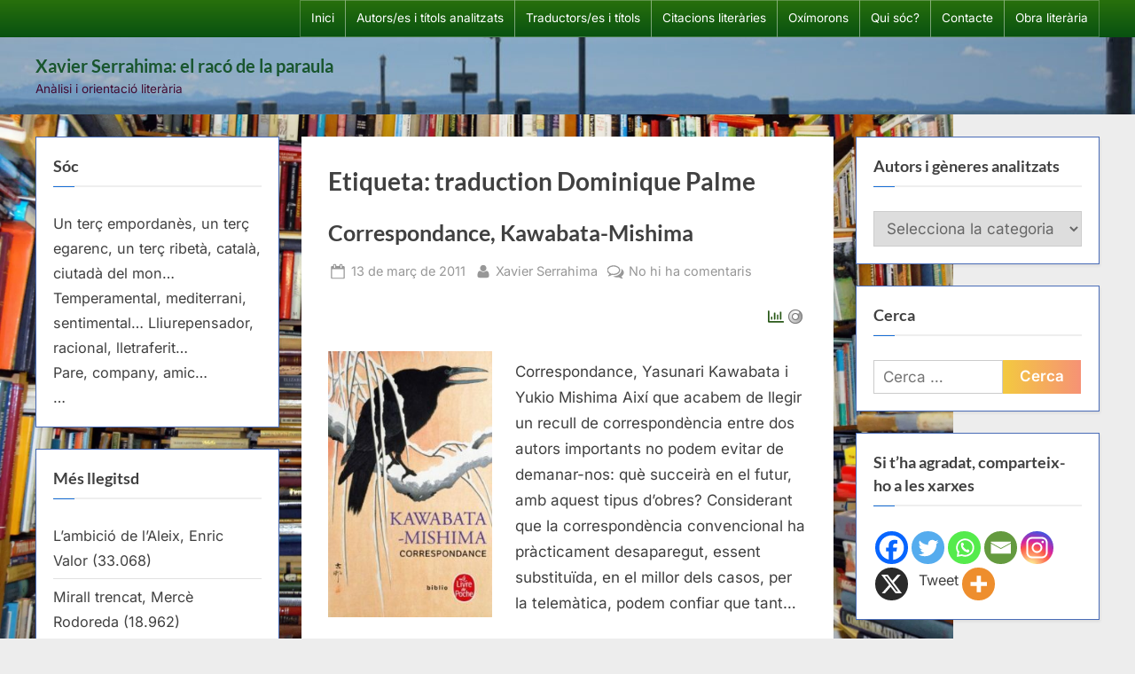

--- FILE ---
content_type: text/html; charset=UTF-8
request_url: https://racodelaparaula.cat/tag/traduction-dominique-palme/
body_size: 84197
content:
<!DOCTYPE html><html lang="ca" prefix="og: https://ogp.me/ns#"><head><script data-no-optimize="1">var litespeed_docref=sessionStorage.getItem("litespeed_docref");litespeed_docref&&(Object.defineProperty(document,"referrer",{get:function(){return litespeed_docref}}),sessionStorage.removeItem("litespeed_docref"));</script> <meta charset="UTF-8"><meta name="viewport" content="width=device-width, initial-scale=1.0"><link rel="profile" href="https://gmpg.org/xfn/11">
 <script type="text/template" id="pvc-stats-view-template"><i class="pvc-stats-icon small" aria-hidden="true"><svg aria-hidden="true" focusable="false" data-prefix="far" data-icon="chart-bar" role="img" xmlns="http://www.w3.org/2000/svg" viewBox="0 0 512 512" class="svg-inline--fa fa-chart-bar fa-w-16 fa-2x"><path fill="currentColor" d="M396.8 352h22.4c6.4 0 12.8-6.4 12.8-12.8V108.8c0-6.4-6.4-12.8-12.8-12.8h-22.4c-6.4 0-12.8 6.4-12.8 12.8v230.4c0 6.4 6.4 12.8 12.8 12.8zm-192 0h22.4c6.4 0 12.8-6.4 12.8-12.8V140.8c0-6.4-6.4-12.8-12.8-12.8h-22.4c-6.4 0-12.8 6.4-12.8 12.8v198.4c0 6.4 6.4 12.8 12.8 12.8zm96 0h22.4c6.4 0 12.8-6.4 12.8-12.8V204.8c0-6.4-6.4-12.8-12.8-12.8h-22.4c-6.4 0-12.8 6.4-12.8 12.8v134.4c0 6.4 6.4 12.8 12.8 12.8zM496 400H48V80c0-8.84-7.16-16-16-16H16C7.16 64 0 71.16 0 80v336c0 17.67 14.33 32 32 32h464c8.84 0 16-7.16 16-16v-16c0-8.84-7.16-16-16-16zm-387.2-48h22.4c6.4 0 12.8-6.4 12.8-12.8v-70.4c0-6.4-6.4-12.8-12.8-12.8h-22.4c-6.4 0-12.8 6.4-12.8 12.8v70.4c0 6.4 6.4 12.8 12.8 12.8z" class=""></path></svg></i>
	 <%= total_view %> lectures totals	<% if ( today_view > 0 ) { %>
		<span class="views_today">,  <%= today_view %> avui</span>
	<% } %>
	</span></script> 
 <script type="litespeed/javascript">var Tynt=Tynt||[];Tynt.push('b-l176iMir4BT3acwqm_6l');(function(){var h,s=document.createElement('script');s.src=(window.location.protocol==='https:'?'https':'http')+'://cdn.tynt.com/ti.js';h=document.getElementsByTagName('script')[0];h.parentNode.insertBefore(s,h)})()</script>  <script id="google_gtagjs-js-consent-mode-data-layer" type="litespeed/javascript">window.dataLayer=window.dataLayer||[];function gtag(){dataLayer.push(arguments)}
gtag('consent','default',{"ad_personalization":"denied","ad_storage":"denied","ad_user_data":"denied","analytics_storage":"denied","functionality_storage":"denied","security_storage":"denied","personalization_storage":"denied","region":["AT","BE","BG","CH","CY","CZ","DE","DK","EE","ES","FI","FR","GB","GR","HR","HU","IE","IS","IT","LI","LT","LU","LV","MT","NL","NO","PL","PT","RO","SE","SI","SK"],"wait_for_update":500});window._googlesitekitConsentCategoryMap={"statistics":["analytics_storage"],"marketing":["ad_storage","ad_user_data","ad_personalization"],"functional":["functionality_storage","security_storage"],"preferences":["personalization_storage"]};window._googlesitekitConsents={"ad_personalization":"denied","ad_storage":"denied","ad_user_data":"denied","analytics_storage":"denied","functionality_storage":"denied","security_storage":"denied","personalization_storage":"denied","region":["AT","BE","BG","CH","CY","CZ","DE","DK","EE","ES","FI","FR","GB","GR","HR","HU","IE","IS","IT","LI","LT","LU","LV","MT","NL","NO","PL","PT","RO","SE","SI","SK"],"wait_for_update":500}</script> <title>Arxius de traduction Dominique Palme - Xavier Serrahima: el racó de la paraula</title><meta name="robots" content="follow, index, max-snippet:-1, max-video-preview:-1, max-image-preview:large"/><link rel="canonical" href="https://racodelaparaula.cat/tag/traduction-dominique-palme/" /><meta property="og:locale" content="ca_ES" /><meta property="og:type" content="article" /><meta property="og:title" content="Arxius de traduction Dominique Palme - Xavier Serrahima: el racó de la paraula" /><meta property="og:url" content="https://racodelaparaula.cat/tag/traduction-dominique-palme/" /><meta property="og:site_name" content="Xavier Serrahima: el racó de la paraula" /><meta name="twitter:card" content="summary_large_image" /><meta name="twitter:title" content="Arxius de traduction Dominique Palme - Xavier Serrahima: el racó de la paraula" /><meta name="twitter:site" content="@XavierSerrahima" /><meta name="twitter:label1" content="Entrades" /><meta name="twitter:data1" content="1" /> <script type="application/ld+json" class="rank-math-schema">{"@context":"https://schema.org","@graph":[{"@type":"Person","@id":"https://racodelaparaula.cat/#person","name":"XavierSerrahima","sameAs":["https://twitter.com/XavierSerrahima"]},{"@type":"WebSite","@id":"https://racodelaparaula.cat/#website","url":"https://racodelaparaula.cat","name":"Xavier Serrahima: el rac\u00f3 de la paraula","publisher":{"@id":"https://racodelaparaula.cat/#person"},"inLanguage":"ca"},{"@type":"BreadcrumbList","@id":"https://racodelaparaula.cat/tag/traduction-dominique-palme/#breadcrumb","itemListElement":[{"@type":"ListItem","position":"1","item":{"@id":"https://racodelaparaula.cat","name":"Inici"}},{"@type":"ListItem","position":"2","item":{"@id":"https://racodelaparaula.cat/tag/traduction-dominique-palme/","name":"traduction Dominique Palme"}}]},{"@type":"CollectionPage","@id":"https://racodelaparaula.cat/tag/traduction-dominique-palme/#webpage","url":"https://racodelaparaula.cat/tag/traduction-dominique-palme/","name":"Arxius de traduction Dominique Palme - Xavier Serrahima: el rac\u00f3 de la paraula","isPartOf":{"@id":"https://racodelaparaula.cat/#website"},"inLanguage":"ca","breadcrumb":{"@id":"https://racodelaparaula.cat/tag/traduction-dominique-palme/#breadcrumb"}}]}</script> <link rel='dns-prefetch' href='//www.googletagmanager.com' /><link rel="alternate" type="application/rss+xml" title="Xavier Serrahima: el racó de la paraula &raquo; Canal d&#039;informació" href="https://racodelaparaula.cat/feed/" /><link rel="alternate" type="application/rss+xml" title="Xavier Serrahima: el racó de la paraula &raquo; Canal dels comentaris" href="https://racodelaparaula.cat/comments/feed/" /><link rel="alternate" type="application/rss+xml" title="Xavier Serrahima: el racó de la paraula &raquo; traduction Dominique Palme Canal de les etiquetes" href="https://racodelaparaula.cat/tag/traduction-dominique-palme/feed/" /><link data-optimized="2" rel="stylesheet" href="https://racodelaparaula.cat/wp-content/litespeed/css/3aca9e7d59588091bf3966b6a03bf601.css?ver=3e226" /> <script type="litespeed/javascript" data-src="https://racodelaparaula.cat/wp-includes/js/jquery/jquery.min.js" id="jquery-core-js"></script> <script id="a3-pvc-backbone-js-extra" type="litespeed/javascript">var pvc_vars={"rest_api_url":"https://racodelaparaula.cat/wp-json/pvc/v1","ajax_url":"https://racodelaparaula.cat/wp-admin/admin-ajax.php","security":"65050221a3","ajax_load_type":"rest_api"}</script> 
 <script type="litespeed/javascript" data-src="https://www.googletagmanager.com/gtag/js?id=GT-TBBGDR8" id="google_gtagjs-js"></script> <script id="google_gtagjs-js-after" type="litespeed/javascript">window.dataLayer=window.dataLayer||[];function gtag(){dataLayer.push(arguments)}
gtag("set","linker",{"domains":["racodelaparaula.cat"]});gtag("js",new Date());gtag("set","developer_id.dZTNiMT",!0);gtag("config","GT-TBBGDR8")</script> <link rel="https://api.w.org/" href="https://racodelaparaula.cat/wp-json/" /><link rel="alternate" title="JSON" type="application/json" href="https://racodelaparaula.cat/wp-json/wp/v2/tags/5202" /><link rel="EditURI" type="application/rsd+xml" title="RSD" href="https://racodelaparaula.cat/xmlrpc.php?rsd" /><meta name="generator" content="WordPress 6.9" /><meta name="generator" content="Site Kit by Google 1.167.0" />
 <script type="litespeed/javascript">(function(w,d,s,l,i){w[l]=w[l]||[];w[l].push({'gtm.start':new Date().getTime(),event:'gtm.js'});var f=d.getElementsByTagName(s)[0],j=d.createElement(s),dl=l!='dataLayer'?'&l='+l:'';j.async=!0;j.src='https://www.googletagmanager.com/gtm.js?id='+i+dl;f.parentNode.insertBefore(j,f)})(window,document,'script','dataLayer','GTM-TQLPDP2S')</script> <link rel="icon" href="https://racodelaparaula.cat/wp-content/uploads/2025/02/cropped-Logotip_verd_3-32x32.jpg" sizes="32x32" /><link rel="icon" href="https://racodelaparaula.cat/wp-content/uploads/2025/02/cropped-Logotip_verd_3-192x192.jpg" sizes="192x192" /><link rel="apple-touch-icon" href="https://racodelaparaula.cat/wp-content/uploads/2025/02/cropped-Logotip_verd_3-180x180.jpg" /><meta name="msapplication-TileImage" content="https://racodelaparaula.cat/wp-content/uploads/2025/02/cropped-Logotip_verd_3-270x270.jpg" /></head><body class="archive tag tag-traduction-dominique-palme tag-5202 custom-background wp-embed-responsive wp-theme-pressbook hfeed double-sidebar left-right-sidebar pb-content-columns">
<noscript>
<iframe data-lazyloaded="1" src="about:blank" data-litespeed-src="https://www.googletagmanager.com/ns.html?id=GTM-TQLPDP2S" height="0" width="0" style="display:none;visibility:hidden"></iframe>
</noscript><div id="page" class="site">
<a class="skip-link screen-reader-text" href="#content">Skip to content</a><header id="masthead" class="site-header"><div class="top-navbar"><div class="u-wrapper top-navbar-wrap"><div class="top-menus top-menus-right"><nav id="top-navigation" class="top-navigation" aria-label="Top Menu"><div class="menu-pagines-container"><ul id="top-menu" class="menu"><li id="menu-item-12864" class="menu-item menu-item-type-custom menu-item-object-custom menu-item-12864"><a href="https://www.racodelaparaula.cat">Inici</a></li><li id="menu-item-18189" class="menu-item menu-item-type-post_type menu-item-object-page menu-item-18189"><a href="https://racodelaparaula.cat/autors-autores-i-titols-analitzats/">Autors/es i títols analitzats</a></li><li id="menu-item-12941" class="menu-item menu-item-type-post_type menu-item-object-page menu-item-12941"><a href="https://racodelaparaula.cat/traductors-es/">Traductors/es i títols</a></li><li id="menu-item-12942" class="menu-item menu-item-type-post_type menu-item-object-page menu-item-12942"><a href="https://racodelaparaula.cat/citacions-literaries/">Citacions literàries</a></li><li id="menu-item-12946" class="menu-item menu-item-type-post_type menu-item-object-page menu-item-12946"><a href="https://racodelaparaula.cat/oximorons/">Oxímorons</a></li><li id="menu-item-12945" class="menu-item menu-item-type-post_type menu-item-object-page menu-item-12945"><a href="https://racodelaparaula.cat/qui-soc/">Qui sóc?</a></li><li id="menu-item-12944" class="menu-item menu-item-type-post_type menu-item-object-page menu-item-12944"><a href="https://racodelaparaula.cat/contacte/">Contacte</a></li><li id="menu-item-12943" class="menu-item menu-item-type-post_type menu-item-object-page menu-item-12943"><a href="https://racodelaparaula.cat/obra-literaria/">Obra literària</a></li></ul></div></nav></div></div></div><div class="site-branding" style="background-image: url(https://racodelaparaula.cat/wp-content/uploads/2025/07/cropped-DSC_0175_copia2b.jpg);"><div class="u-wrapper site-branding-wrap"><div class="site-logo-title logo--lg-size-1 logo--md-size-1 logo--sm-size-1"><div class="site-title-tagline"><p class="site-title site-title--lg-size-2 site-title--md-size-2 site-title--sm-size-2"><a href="https://racodelaparaula.cat/" rel="home">Xavier Serrahima: el racó de la paraula</a></p><p class="site-tagline tagline--lg-size-2 tagline--md-size-2 tagline--sm-size-2">Anàlisi i orientació literària</p></div></div></div></div></header><div id="content" class="site-content"><div class="pb-content-sidebar u-wrapper"><main id="primary" class="site-main"><header class="pb-archv-header pb-archv-header-show"><h1 class="page-title pb-archv-title">Etiqueta: <span>traduction Dominique Palme</span></h1></header><article id="post-2756" class="pb-article pb-archive post-2756 post type-post status-publish format-standard has-post-thumbnail hentry category-epistolari category-frances category-kawabata-y-i-mishima-y category-kawabata-yasunari category-mishima-yukio category-notes-de-lectura tag-albin-michel tag-analisi-literaria tag-art tag-correspondance tag-correspondencia tag-creative-commons tag-critica tag-critica-literaria tag-cultura tag-dominique-palme tag-epistolari tag-escriure tag-le-livre-de-poche tag-literatura tag-literatura-en-catala tag-llegir tag-llibres-2 tag-nota-de-lectura tag-notes-de-lectura tag-orcid-org-0000-0003-3528-4499 tag-prescipcio-literaria tag-ressenya-literaria tag-traduccio-de-dominique-palme tag-traduction-dominique-palme tag-xavier-serrahima tag-yasunari-kawabata tag-yuxio-mishima"><header class="entry-header"><h2 class="entry-title"><a href="https://racodelaparaula.cat/2011/03/13/kawabata-mishima-correspondance/" rel="bookmark">Correspondance, Kawabata-Mishima</a></h2><div class="entry-meta">
<span class="posted-on">
<svg class="svg-icon" width="24" height="24" aria-hidden="true" role="img" focusable="false" viewBox="0.0 0 1664.0 2048" xmlns="http://www.w3.org/2000/svg"><path d="M128,1792h1408V768H128V1792z M512,576V288c0-9.333-3-17-9-23s-13.667-9-23-9h-64c-9.333,0-17,3-23,9s-9,13.667-9,23v288  c0,9.333,3,17,9,23s13.667,9,23,9h64c9.333,0,17-3,23-9S512,585.333,512,576z M1280,576V288c0-9.333-3-17-9-23s-13.667-9-23-9h-64  c-9.333,0-17,3-23,9s-9,13.667-9,23v288c0,9.333,3,17,9,23s13.667,9,23,9h64c9.333,0,17-3,23-9S1280,585.333,1280,576z M1664,512  v1280c0,34.667-12.667,64.667-38,90s-55.333,38-90,38H128c-34.667,0-64.667-12.667-90-38s-38-55.333-38-90V512  c0-34.667,12.667-64.667,38-90s55.333-38,90-38h128v-96c0-44,15.667-81.667,47-113s69-47,113-47h64c44,0,81.667,15.667,113,47  s47,69,47,113v96h384v-96c0-44,15.667-81.667,47-113s69-47,113-47h64c44,0,81.667,15.667,113,47s47,69,47,113v96h128  c34.667,0,64.667,12.667,90,38S1664,477.333,1664,512z" /></svg>			<a href="https://racodelaparaula.cat/2011/03/13/kawabata-mishima-correspondance/" rel="bookmark">
<span class="screen-reader-text">Posted on </span><time class="entry-date published" datetime="2011-03-13T16:26:35+02:00">13 de març de 2011</time><time class="updated" datetime="2024-05-23T19:49:10+02:00">23 de maig de 2024</time>			</a>
</span>
<span class="posted-by byline">
<svg class="svg-icon" width="24" height="24" aria-hidden="true" role="img" focusable="false" viewBox="0.0 0 1408.0 2048" xmlns="http://www.w3.org/2000/svg"><path d="M1408,1533c0,80-24.333,143.167-73,189.5s-113.333,69.5-194,69.5H267c-80.667,0-145.333-23.167-194-69.5S0,1613,0,1533  c0-35.333,1.167-69.833,3.5-103.5s7-70,14-109S33.333,1245.333,44,1212s25-65.833,43-97.5s38.667-58.667,62-81  c23.333-22.333,51.833-40.167,85.5-53.5s70.833-20,111.5-20c6,0,20,7.167,42,21.5s46.833,30.333,74.5,48  c27.667,17.667,63.667,33.667,108,48S659.333,1099,704,1099s89.167-7.167,133.5-21.5s80.333-30.333,108-48  c27.667-17.667,52.5-33.667,74.5-48s36-21.5,42-21.5c40.667,0,77.833,6.667,111.5,20s62.167,31.167,85.5,53.5  c23.333,22.333,44,49.333,62,81s32.333,64.167,43,97.5s19.5,69.5,26.5,108.5s11.667,75.333,14,109S1408,1497.667,1408,1533z   M1088,640c0,106-37.5,196.5-112.5,271.5S810,1024,704,1024s-196.5-37.5-271.5-112.5S320,746,320,640s37.5-196.5,112.5-271.5  S598,256,704,256s196.5,37.5,271.5,112.5S1088,534,1088,640z"></path></svg>			<a href="https://racodelaparaula.cat/author/xavier-serrahima/">
<span class="screen-reader-text">By </span>Xavier Serrahima			</a>
</span>
<span class="comments-link">
<svg class="svg-icon" width="24" height="24" aria-hidden="true" role="img" focusable="false" viewBox="0 0 1792 1792" xmlns="http://www.w3.org/2000/svg"><path d="M704 384q-153 0-286 52t-211.5 141-78.5 191q0 82 53 158t149 132l97 56-35 84q34-20 62-39l44-31 53 10q78 14 153 14 153 0 286-52t211.5-141 78.5-191-78.5-191-211.5-141-286-52zm0-128q191 0 353.5 68.5t256.5 186.5 94 257-94 257-256.5 186.5-353.5 68.5q-86 0-176-16-124 88-278 128-36 9-86 16h-3q-11 0-20.5-8t-11.5-21q-1-3-1-6.5t.5-6.5 2-6l2.5-5 3.5-5.5 4-5 4.5-5 4-4.5q5-6 23-25t26-29.5 22.5-29 25-38.5 20.5-44q-124-72-195-177t-71-224q0-139 94-257t256.5-186.5 353.5-68.5zm822 1169q10 24 20.5 44t25 38.5 22.5 29 26 29.5 23 25q1 1 4 4.5t4.5 5 4 5 3.5 5.5l2.5 5 2 6 .5 6.5-1 6.5q-3 14-13 22t-22 7q-50-7-86-16-154-40-278-128-90 16-176 16-271 0-472-132 58 4 88 4 161 0 309-45t264-129q125-92 192-212t67-254q0-77-23-152 129 71 204 178t75 230q0 120-71 224.5t-195 176.5z" /></svg><a href="https://racodelaparaula.cat/2011/03/13/kawabata-mishima-correspondance/#respond">No hi ha comentaris<span class="screen-reader-text"> a Correspondance, Kawabata-Mishima</span></a>			</span></div></header><div class="pb-content">
<a class="post-thumbnail" href="https://racodelaparaula.cat/2011/03/13/kawabata-mishima-correspondance/" tabindex="-1">
<img data-lazyloaded="1" src="[data-uri]" width="237" height="384" data-src="https://racodelaparaula.cat/wp-content/uploads/2011/03/Kawabata-Mishima-correspondance.jpg" class="attachment-post-thumbnail size-post-thumbnail wp-post-image" alt="Correspondance, Kawabata-Mishima" decoding="async" fetchpriority="high" data-srcset="https://racodelaparaula.cat/wp-content/uploads/2011/03/Kawabata-Mishima-correspondance.jpg 237w, https://racodelaparaula.cat/wp-content/uploads/2011/03/Kawabata-Mishima-correspondance-185x300.jpg 185w" data-sizes="(max-width: 237px) 100vw, 237px" />			</a><div class="entry-summary"><div class="pvc_clear"></div><p id="pvc_stats_2756" class="pvc_stats all  " data-element-id="2756" style=""><i class="pvc-stats-icon small" aria-hidden="true"><svg aria-hidden="true" focusable="false" data-prefix="far" data-icon="chart-bar" role="img" xmlns="http://www.w3.org/2000/svg" viewBox="0 0 512 512" class="svg-inline--fa fa-chart-bar fa-w-16 fa-2x"><path fill="currentColor" d="M396.8 352h22.4c6.4 0 12.8-6.4 12.8-12.8V108.8c0-6.4-6.4-12.8-12.8-12.8h-22.4c-6.4 0-12.8 6.4-12.8 12.8v230.4c0 6.4 6.4 12.8 12.8 12.8zm-192 0h22.4c6.4 0 12.8-6.4 12.8-12.8V140.8c0-6.4-6.4-12.8-12.8-12.8h-22.4c-6.4 0-12.8 6.4-12.8 12.8v198.4c0 6.4 6.4 12.8 12.8 12.8zm96 0h22.4c6.4 0 12.8-6.4 12.8-12.8V204.8c0-6.4-6.4-12.8-12.8-12.8h-22.4c-6.4 0-12.8 6.4-12.8 12.8v134.4c0 6.4 6.4 12.8 12.8 12.8zM496 400H48V80c0-8.84-7.16-16-16-16H16C7.16 64 0 71.16 0 80v336c0 17.67 14.33 32 32 32h464c8.84 0 16-7.16 16-16v-16c0-8.84-7.16-16-16-16zm-387.2-48h22.4c6.4 0 12.8-6.4 12.8-12.8v-70.4c0-6.4-6.4-12.8-12.8-12.8h-22.4c-6.4 0-12.8 6.4-12.8 12.8v70.4c0 6.4 6.4 12.8 12.8 12.8z" class=""></path></svg></i> <img data-lazyloaded="1" src="[data-uri]" decoding="async" width="16" height="16" alt="Loading" data-src="https://racodelaparaula.cat/wp-content/plugins/page-views-count/ajax-loader-2x.gif" border=0 /></p><div class="pvc_clear"></div><p>Correspondance, Yasunari Kawabata i Yukio Mishima Així que acabem de llegir un recull de correspondència entre dos autors importants no podem evitar de demanar-nos: què succeirà en el futur, amb aquest tipus d’obres? Considerant que la correspondència convencional ha pràcticament desaparegut, essent substituïda, en el millor dels casos, per la telemàtica, podem confiar que tant&#8230;</p><p class="more-link-wrap"><a href="https://racodelaparaula.cat/2011/03/13/kawabata-mishima-correspondance/" class="more-link">Llegeix més<span class="screen-reader-text"> &ldquo;Correspondance, Kawabata-Mishima&rdquo;</span> &raquo;</a></p></div></div>
<span class="cat-links">
<svg class="svg-icon" width="24" height="24" aria-hidden="true" role="img" focusable="false" viewBox="0.0 0 1879.0 2048" xmlns="http://www.w3.org/2000/svg"><path d="M1879,1080c0,20.667-10.333,42.667-31,66l-336,396c-28.667,34-68.833,62.833-120.5,86.5S1292,1664,1248,1664H160  c-22.667,0-42.833-4.333-60.5-13S73,1628,73,1608c0-20.667,10.333-42.667,31-66l336-396c28.667-34,68.833-62.833,120.5-86.5  S660,1024,704,1024h1088c22.667,0,42.833,4.333,60.5,13S1879,1060,1879,1080z M1536,736v160H704c-62.667,0-128.333,15.833-197,47.5  S383.667,1015,343,1063L6,1459l-5,6c0-2.667-0.167-6.833-0.5-12.5S0,1442.667,0,1440V480c0-61.333,22-114,66-158s96.667-66,158-66  h320c61.333,0,114,22,158,66s66,96.667,66,158v32h544c61.333,0,114,22,158,66S1536,674.667,1536,736z" /></svg><a href="https://racodelaparaula.cat/category/generes/epistolari/" rel="category tag">Epistolari</a>, <a href="https://racodelaparaula.cat/category/idioma/frances/" rel="category tag">Francès</a>, <a href="https://racodelaparaula.cat/category/autors/kawabata-y-i-mishima-y/" rel="category tag">Kawabata, Y i Mishima, Y</a>, <a href="https://racodelaparaula.cat/category/autors/kawabata-yasunari/" rel="category tag">Kawabata, Yasunari</a>, <a href="https://racodelaparaula.cat/category/autors/mishima-yukio/" rel="category tag">Mishima, Yukio</a>, <a href="https://racodelaparaula.cat/category/notes-de-lectura/" rel="category tag">Notes de lectura</a>			</span></article></main><aside id="secondary-left" class="widget-area c-sidebar c-sidebar-left"><section id="text-2" class="widget widget_text"><h3 class="widget-title">Sóc</h3><div class="textwidget"><p>Un terç empordanès, un terç egarenc, un terç ribetà, català, ciutadà del mon&#8230;<br />
Temperamental, mediterrani, sentimental&#8230; Lliurepensador, racional, lletraferit&#8230;<br />
Pare, company, amic&#8230;<br />
&#8230;</p></div></section><section id="post_views_counter_list_widget-2" class="widget widget_post_views_counter_list_widget"><h3 class="widget-title">Més llegitsd</h3><ul><li><a class="post-title" href="https://racodelaparaula.cat/2011/11/24/ambicio-de-laleix-enric-valor/">L’ambició de l’Aleix, Enric Valor</a> <span class="count">(33.068)</span></li><li><a class="post-title" href="https://racodelaparaula.cat/2012/03/18/mirall-trencat-merce-rodoreda/">Mirall trencat, Mercè Rodoreda</a> <span class="count">(18.962)</span></li><li><a class="post-title" href="https://racodelaparaula.cat/2008/12/28/sants-innocents-a-gaza/">Sants innocents a Gaza</a> <span class="count">(15.092)</span></li><li><a class="post-title" href="https://racodelaparaula.cat/qui-soc/">Qui sóc?</a> <span class="count">(15.054)</span></li><li><a class="post-title" href="https://racodelaparaula.cat/2009/04/04/mal-descola-daniel-pennac/">Mal d’escola, Daniel Pennac</a> <span class="count">(12.783)</span></li><li><a class="post-title" href="https://racodelaparaula.cat/oximorons/">Oxímorons</a> <span class="count">(12.589)</span></li><li><a class="post-title" href="https://racodelaparaula.cat/2008/07/01/llengua-comuna/">Llengua comuna</a> <span class="count">(12.472)</span></li><li><a class="post-title" href="https://racodelaparaula.cat/2013/01/03/invitacio-a-la-lectura-del-quadern-gris-de-josep-pla/">Invitació a la lectura d’El quadern gris, de Josep Pla</a> <span class="count">(12.062)</span></li><li><a class="post-title" href="https://racodelaparaula.cat/2008/12/17/psc-psque/">PSC, PS&#8230;Què?</a> <span class="count">(11.391)</span></li><li><a class="post-title" href="https://racodelaparaula.cat/2012/01/26/millors-col%c2%b7legis-de-catalunya/">Millors col·legis de Catalunya</a> <span class="count">(10.654)</span></li><li><a class="post-title" href="https://racodelaparaula.cat/2013/11/07/informe-de-linterior-paul-auster-2/">Informe de l’interior, Paul Auster</a> <span class="count">(10.529)</span></li><li><a class="post-title" href="https://racodelaparaula.cat/2009/10/23/preso-provisional-per-a-felix-millet/">Presó provisional per a Fèlix Millet</a> <span class="count">(10.346)</span></li><li><a class="post-title" href="https://racodelaparaula.cat/2008/09/09/apologia-de-lescola-concertada/">Apologia de l’escola concertada</a> <span class="count">(10.062)</span></li></ul></section><section id="recent-posts-2" class="widget widget_recent_entries"><h3 class="widget-title">Entrades recents</h3><nav aria-label="Entrades recents"><ul><li>
<a href="https://racodelaparaula.cat/2025/07/04/notes-dun-dietari-3-de-juliol-del-mmxxv/">Notes d&#8217;un dietari: 3 de juliol del mmxxv</a></li><li>
<a href="https://racodelaparaula.cat/2025/07/02/notes-dun-dietari/">Notes d&#8217;un dietari, 2 de juliol mmxxv</a></li><li>
<a href="https://racodelaparaula.cat/2025/03/10/diaris-complets-i-feliu-formosa/">Diaris complets (I: El Somriure de l&#8217;atzar), Feliu Formosa, Quip Pro Quo Edicions, 2024</a></li><li>
<a href="https://racodelaparaula.cat/2025/02/28/tres-novelles-analogiques-sergi-pamies/">Tres novel·les analògiques, Sergi Pàmies, Quaderns Crema, 2025</a></li><li>
<a href="https://racodelaparaula.cat/2025/02/10/sylvia-plath-diaris-editorial-del-crater/">Sylvia Plath, Diaris, Editorial del Cràter</a></li></ul></nav></section><section id="recent-comments-2" class="widget widget_recent_comments"><h3 class="widget-title">Comentaris recents</h3><nav aria-label="Comentaris recents"><ul id="recentcomments"><li class="recentcomments"><span class="comment-author-link"><a href="https://www.tornaveupoetic.cat/margarita-ballester/" class="url" rel="ugc external nofollow">MARGARITA BALLESTER, poema &#8216;Alforja IV&#8217; &#8211; Veu de BERTA GIRAUT &#8211; TornaveuPoètic | Poesia en veu pròpia</a></span> en <a href="https://racodelaparaula.cat/2021/06/29/els-ulls-margarita-ballester/#comment-16108">Els ulls, Margarita Ballester, Cafè Central / Eumo Editorial, 2018</a></li><li class="recentcomments"><span class="comment-author-link"><a href="https://www.tornaveupoetic.cat/philippe-jaccottet-poema-lhiver-en-la-veu-de-lautor-del-llibre-lignorant/" class="url" rel="ugc external nofollow">PHILIPPE JACCOTTET, poema &#8216;L&#8217;hiver&#8217;, en la veu de l&#8217;autor &#8211; TornaveuPoètic | Poesia en veu pròpia</a></span> en <a href="https://racodelaparaula.cat/2017/06/02/lignorant-poemes-1952-1956-philippe-jaccottet/#comment-15849">L’ignorant Poemes 1952-1956, Philippe Jaccottet, Lleonard Muntaner, 2016</a></li><li class="recentcomments"><span class="comment-author-link">Jordi Roura i Ginesta</span> en <a href="https://racodelaparaula.cat/2012/02/17/el-llop-estepari-hermann-hesse/#comment-15636">El llop estepari, Hermann Hesse</a></li><li class="recentcomments"><span class="comment-author-link"><a href="https://coneixercatalunya.blogspot.com/" class="url" rel="ugc external nofollow">ANTONIO MORA VERGÉS</a></span> en <a href="https://racodelaparaula.cat/citacions-literaries/#comment-14736">Citacions literàries</a></li><li class="recentcomments"><span class="comment-author-link">Xavi Parcerissa Pagador</span> en <a href="https://racodelaparaula.cat/2012/03/22/els-primers-comtes-catalans-ramon-dabadal/#comment-13585">Els primers comtes catalans, Ramon d’Abadal</a></li></ul></nav></section><section id="calendar-2" class="widget widget_calendar"><div id="calendar_wrap" class="calendar_wrap"><table id="wp-calendar" class="wp-calendar-table"><caption>gener 2026</caption><thead><tr><th scope="col" aria-label="Dilluns">Dl</th><th scope="col" aria-label="Dimarts">Dt</th><th scope="col" aria-label="Dimecres">Dc</th><th scope="col" aria-label="Dijous">Dj</th><th scope="col" aria-label="Divendres">Dv</th><th scope="col" aria-label="Dissabte">Ds</th><th scope="col" aria-label="Diumenge">Dg</th></tr></thead><tbody><tr><td colspan="3" class="pad">&nbsp;</td><td>1</td><td>2</td><td>3</td><td>4</td></tr><tr><td>5</td><td>6</td><td>7</td><td>8</td><td>9</td><td>10</td><td>11</td></tr><tr><td>12</td><td>13</td><td>14</td><td>15</td><td>16</td><td>17</td><td>18</td></tr><tr><td id="today">19</td><td>20</td><td>21</td><td>22</td><td>23</td><td>24</td><td>25</td></tr><tr><td>26</td><td>27</td><td>28</td><td>29</td><td>30</td><td>31</td><td class="pad" colspan="1">&nbsp;</td></tr></tbody></table><nav aria-label="Mesos anteriors i posteriors" class="wp-calendar-nav">
<span class="wp-calendar-nav-prev"><a href="https://racodelaparaula.cat/2025/07/">&laquo; jul.</a></span>
<span class="pad">&nbsp;</span>
<span class="wp-calendar-nav-next">&nbsp;</span></nav></div></section><section id="archives-3" class="widget widget_archive"><h3 class="widget-title">Arxius</h3>		<label class="screen-reader-text" for="archives-dropdown-3">Arxius</label>
<select id="archives-dropdown-3" name="archive-dropdown"><option value="">Selecciona el mes</option><option value='https://racodelaparaula.cat/2025/07/'> juliol 2025</option><option value='https://racodelaparaula.cat/2025/03/'> març 2025</option><option value='https://racodelaparaula.cat/2025/02/'> febrer 2025</option><option value='https://racodelaparaula.cat/2024/12/'> desembre 2024</option><option value='https://racodelaparaula.cat/2024/11/'> novembre 2024</option><option value='https://racodelaparaula.cat/2024/10/'> octubre 2024</option><option value='https://racodelaparaula.cat/2024/06/'> juny 2024</option><option value='https://racodelaparaula.cat/2024/05/'> maig 2024</option><option value='https://racodelaparaula.cat/2024/04/'> abril 2024</option><option value='https://racodelaparaula.cat/2024/03/'> març 2024</option><option value='https://racodelaparaula.cat/2023/10/'> octubre 2023</option><option value='https://racodelaparaula.cat/2023/09/'> setembre 2023</option><option value='https://racodelaparaula.cat/2023/07/'> juliol 2023</option><option value='https://racodelaparaula.cat/2023/06/'> juny 2023</option><option value='https://racodelaparaula.cat/2023/05/'> maig 2023</option><option value='https://racodelaparaula.cat/2023/04/'> abril 2023</option><option value='https://racodelaparaula.cat/2023/03/'> març 2023</option><option value='https://racodelaparaula.cat/2023/02/'> febrer 2023</option><option value='https://racodelaparaula.cat/2023/01/'> gener 2023</option><option value='https://racodelaparaula.cat/2022/12/'> desembre 2022</option><option value='https://racodelaparaula.cat/2022/11/'> novembre 2022</option><option value='https://racodelaparaula.cat/2022/10/'> octubre 2022</option><option value='https://racodelaparaula.cat/2022/09/'> setembre 2022</option><option value='https://racodelaparaula.cat/2022/08/'> agost 2022</option><option value='https://racodelaparaula.cat/2022/06/'> juny 2022</option><option value='https://racodelaparaula.cat/2022/05/'> maig 2022</option><option value='https://racodelaparaula.cat/2022/04/'> abril 2022</option><option value='https://racodelaparaula.cat/2022/03/'> març 2022</option><option value='https://racodelaparaula.cat/2022/02/'> febrer 2022</option><option value='https://racodelaparaula.cat/2022/01/'> gener 2022</option><option value='https://racodelaparaula.cat/2021/12/'> desembre 2021</option><option value='https://racodelaparaula.cat/2021/11/'> novembre 2021</option><option value='https://racodelaparaula.cat/2021/10/'> octubre 2021</option><option value='https://racodelaparaula.cat/2021/09/'> setembre 2021</option><option value='https://racodelaparaula.cat/2021/07/'> juliol 2021</option><option value='https://racodelaparaula.cat/2021/06/'> juny 2021</option><option value='https://racodelaparaula.cat/2021/05/'> maig 2021</option><option value='https://racodelaparaula.cat/2021/04/'> abril 2021</option><option value='https://racodelaparaula.cat/2021/03/'> març 2021</option><option value='https://racodelaparaula.cat/2021/02/'> febrer 2021</option><option value='https://racodelaparaula.cat/2021/01/'> gener 2021</option><option value='https://racodelaparaula.cat/2020/12/'> desembre 2020</option><option value='https://racodelaparaula.cat/2020/11/'> novembre 2020</option><option value='https://racodelaparaula.cat/2020/10/'> octubre 2020</option><option value='https://racodelaparaula.cat/2020/07/'> juliol 2020</option><option value='https://racodelaparaula.cat/2020/06/'> juny 2020</option><option value='https://racodelaparaula.cat/2020/05/'> maig 2020</option><option value='https://racodelaparaula.cat/2020/04/'> abril 2020</option><option value='https://racodelaparaula.cat/2020/03/'> març 2020</option><option value='https://racodelaparaula.cat/2020/02/'> febrer 2020</option><option value='https://racodelaparaula.cat/2020/01/'> gener 2020</option><option value='https://racodelaparaula.cat/2019/12/'> desembre 2019</option><option value='https://racodelaparaula.cat/2019/11/'> novembre 2019</option><option value='https://racodelaparaula.cat/2019/10/'> octubre 2019</option><option value='https://racodelaparaula.cat/2019/09/'> setembre 2019</option><option value='https://racodelaparaula.cat/2019/07/'> juliol 2019</option><option value='https://racodelaparaula.cat/2019/06/'> juny 2019</option><option value='https://racodelaparaula.cat/2019/05/'> maig 2019</option><option value='https://racodelaparaula.cat/2019/04/'> abril 2019</option><option value='https://racodelaparaula.cat/2019/03/'> març 2019</option><option value='https://racodelaparaula.cat/2019/02/'> febrer 2019</option><option value='https://racodelaparaula.cat/2019/01/'> gener 2019</option><option value='https://racodelaparaula.cat/2018/12/'> desembre 2018</option><option value='https://racodelaparaula.cat/2018/11/'> novembre 2018</option><option value='https://racodelaparaula.cat/2018/10/'> octubre 2018</option><option value='https://racodelaparaula.cat/2018/09/'> setembre 2018</option><option value='https://racodelaparaula.cat/2018/07/'> juliol 2018</option><option value='https://racodelaparaula.cat/2018/06/'> juny 2018</option><option value='https://racodelaparaula.cat/2018/05/'> maig 2018</option><option value='https://racodelaparaula.cat/2018/04/'> abril 2018</option><option value='https://racodelaparaula.cat/2018/03/'> març 2018</option><option value='https://racodelaparaula.cat/2018/02/'> febrer 2018</option><option value='https://racodelaparaula.cat/2018/01/'> gener 2018</option><option value='https://racodelaparaula.cat/2017/12/'> desembre 2017</option><option value='https://racodelaparaula.cat/2017/11/'> novembre 2017</option><option value='https://racodelaparaula.cat/2017/10/'> octubre 2017</option><option value='https://racodelaparaula.cat/2017/09/'> setembre 2017</option><option value='https://racodelaparaula.cat/2017/08/'> agost 2017</option><option value='https://racodelaparaula.cat/2017/07/'> juliol 2017</option><option value='https://racodelaparaula.cat/2017/06/'> juny 2017</option><option value='https://racodelaparaula.cat/2017/05/'> maig 2017</option><option value='https://racodelaparaula.cat/2017/04/'> abril 2017</option><option value='https://racodelaparaula.cat/2017/03/'> març 2017</option><option value='https://racodelaparaula.cat/2017/02/'> febrer 2017</option><option value='https://racodelaparaula.cat/2017/01/'> gener 2017</option><option value='https://racodelaparaula.cat/2016/12/'> desembre 2016</option><option value='https://racodelaparaula.cat/2016/11/'> novembre 2016</option><option value='https://racodelaparaula.cat/2016/10/'> octubre 2016</option><option value='https://racodelaparaula.cat/2016/09/'> setembre 2016</option><option value='https://racodelaparaula.cat/2016/08/'> agost 2016</option><option value='https://racodelaparaula.cat/2016/07/'> juliol 2016</option><option value='https://racodelaparaula.cat/2016/06/'> juny 2016</option><option value='https://racodelaparaula.cat/2016/05/'> maig 2016</option><option value='https://racodelaparaula.cat/2016/04/'> abril 2016</option><option value='https://racodelaparaula.cat/2016/03/'> març 2016</option><option value='https://racodelaparaula.cat/2016/02/'> febrer 2016</option><option value='https://racodelaparaula.cat/2016/01/'> gener 2016</option><option value='https://racodelaparaula.cat/2015/12/'> desembre 2015</option><option value='https://racodelaparaula.cat/2015/11/'> novembre 2015</option><option value='https://racodelaparaula.cat/2015/10/'> octubre 2015</option><option value='https://racodelaparaula.cat/2015/09/'> setembre 2015</option><option value='https://racodelaparaula.cat/2015/07/'> juliol 2015</option><option value='https://racodelaparaula.cat/2015/06/'> juny 2015</option><option value='https://racodelaparaula.cat/2015/05/'> maig 2015</option><option value='https://racodelaparaula.cat/2015/04/'> abril 2015</option><option value='https://racodelaparaula.cat/2015/03/'> març 2015</option><option value='https://racodelaparaula.cat/2015/02/'> febrer 2015</option><option value='https://racodelaparaula.cat/2015/01/'> gener 2015</option><option value='https://racodelaparaula.cat/2014/12/'> desembre 2014</option><option value='https://racodelaparaula.cat/2014/11/'> novembre 2014</option><option value='https://racodelaparaula.cat/2014/10/'> octubre 2014</option><option value='https://racodelaparaula.cat/2014/09/'> setembre 2014</option><option value='https://racodelaparaula.cat/2014/08/'> agost 2014</option><option value='https://racodelaparaula.cat/2014/07/'> juliol 2014</option><option value='https://racodelaparaula.cat/2014/06/'> juny 2014</option><option value='https://racodelaparaula.cat/2014/05/'> maig 2014</option><option value='https://racodelaparaula.cat/2014/04/'> abril 2014</option><option value='https://racodelaparaula.cat/2014/03/'> març 2014</option><option value='https://racodelaparaula.cat/2014/02/'> febrer 2014</option><option value='https://racodelaparaula.cat/2014/01/'> gener 2014</option><option value='https://racodelaparaula.cat/2013/12/'> desembre 2013</option><option value='https://racodelaparaula.cat/2013/11/'> novembre 2013</option><option value='https://racodelaparaula.cat/2013/10/'> octubre 2013</option><option value='https://racodelaparaula.cat/2013/09/'> setembre 2013</option><option value='https://racodelaparaula.cat/2013/08/'> agost 2013</option><option value='https://racodelaparaula.cat/2013/07/'> juliol 2013</option><option value='https://racodelaparaula.cat/2013/06/'> juny 2013</option><option value='https://racodelaparaula.cat/2013/05/'> maig 2013</option><option value='https://racodelaparaula.cat/2013/04/'> abril 2013</option><option value='https://racodelaparaula.cat/2013/03/'> març 2013</option><option value='https://racodelaparaula.cat/2013/02/'> febrer 2013</option><option value='https://racodelaparaula.cat/2013/01/'> gener 2013</option><option value='https://racodelaparaula.cat/2012/12/'> desembre 2012</option><option value='https://racodelaparaula.cat/2012/11/'> novembre 2012</option><option value='https://racodelaparaula.cat/2012/10/'> octubre 2012</option><option value='https://racodelaparaula.cat/2012/09/'> setembre 2012</option><option value='https://racodelaparaula.cat/2012/08/'> agost 2012</option><option value='https://racodelaparaula.cat/2012/07/'> juliol 2012</option><option value='https://racodelaparaula.cat/2012/06/'> juny 2012</option><option value='https://racodelaparaula.cat/2012/05/'> maig 2012</option><option value='https://racodelaparaula.cat/2012/04/'> abril 2012</option><option value='https://racodelaparaula.cat/2012/03/'> març 2012</option><option value='https://racodelaparaula.cat/2012/02/'> febrer 2012</option><option value='https://racodelaparaula.cat/2012/01/'> gener 2012</option><option value='https://racodelaparaula.cat/2011/12/'> desembre 2011</option><option value='https://racodelaparaula.cat/2011/11/'> novembre 2011</option><option value='https://racodelaparaula.cat/2011/10/'> octubre 2011</option><option value='https://racodelaparaula.cat/2011/09/'> setembre 2011</option><option value='https://racodelaparaula.cat/2011/08/'> agost 2011</option><option value='https://racodelaparaula.cat/2011/07/'> juliol 2011</option><option value='https://racodelaparaula.cat/2011/06/'> juny 2011</option><option value='https://racodelaparaula.cat/2011/05/'> maig 2011</option><option value='https://racodelaparaula.cat/2011/04/'> abril 2011</option><option value='https://racodelaparaula.cat/2011/03/'> març 2011</option><option value='https://racodelaparaula.cat/2011/02/'> febrer 2011</option><option value='https://racodelaparaula.cat/2011/01/'> gener 2011</option><option value='https://racodelaparaula.cat/2010/12/'> desembre 2010</option><option value='https://racodelaparaula.cat/2010/11/'> novembre 2010</option><option value='https://racodelaparaula.cat/2010/10/'> octubre 2010</option><option value='https://racodelaparaula.cat/2010/09/'> setembre 2010</option><option value='https://racodelaparaula.cat/2010/08/'> agost 2010</option><option value='https://racodelaparaula.cat/2010/07/'> juliol 2010</option><option value='https://racodelaparaula.cat/2010/06/'> juny 2010</option><option value='https://racodelaparaula.cat/2010/05/'> maig 2010</option><option value='https://racodelaparaula.cat/2010/04/'> abril 2010</option><option value='https://racodelaparaula.cat/2010/03/'> març 2010</option><option value='https://racodelaparaula.cat/2010/02/'> febrer 2010</option><option value='https://racodelaparaula.cat/2010/01/'> gener 2010</option><option value='https://racodelaparaula.cat/2009/12/'> desembre 2009</option><option value='https://racodelaparaula.cat/2009/11/'> novembre 2009</option><option value='https://racodelaparaula.cat/2009/10/'> octubre 2009</option><option value='https://racodelaparaula.cat/2009/09/'> setembre 2009</option><option value='https://racodelaparaula.cat/2009/08/'> agost 2009</option><option value='https://racodelaparaula.cat/2009/07/'> juliol 2009</option><option value='https://racodelaparaula.cat/2009/06/'> juny 2009</option><option value='https://racodelaparaula.cat/2009/05/'> maig 2009</option><option value='https://racodelaparaula.cat/2009/04/'> abril 2009</option><option value='https://racodelaparaula.cat/2009/03/'> març 2009</option><option value='https://racodelaparaula.cat/2009/02/'> febrer 2009</option><option value='https://racodelaparaula.cat/2009/01/'> gener 2009</option><option value='https://racodelaparaula.cat/2008/12/'> desembre 2008</option><option value='https://racodelaparaula.cat/2008/11/'> novembre 2008</option><option value='https://racodelaparaula.cat/2008/10/'> octubre 2008</option><option value='https://racodelaparaula.cat/2008/09/'> setembre 2008</option><option value='https://racodelaparaula.cat/2008/08/'> agost 2008</option><option value='https://racodelaparaula.cat/2008/07/'> juliol 2008</option><option value='https://racodelaparaula.cat/2008/06/'> juny 2008</option><option value='https://racodelaparaula.cat/2008/05/'> maig 2008</option><option value='https://racodelaparaula.cat/2008/04/'> abril 2008</option></select> <script type="litespeed/javascript">((dropdownId)=>{const dropdown=document.getElementById(dropdownId);function onSelectChange(){setTimeout(()=>{if('escape'===dropdown.dataset.lastkey){return}
if(dropdown.value){document.location.href=dropdown.value}},250)}
function onKeyUp(event){if('Escape'===event.key){dropdown.dataset.lastkey='escape'}else{delete dropdown.dataset.lastkey}}
function onClick(){delete dropdown.dataset.lastkey}
dropdown.addEventListener('keyup',onKeyUp);dropdown.addEventListener('click',onClick);dropdown.addEventListener('change',onSelectChange)})("archives-dropdown-3")</script> </section><section id="custom_html-4" class="widget_text widget widget_custom_html"><h3 class="widget-title">Publico a</h3><div class="textwidget custom-html-widget"><table width="100%"  border="1"><tr><td><a href="http://www.elpuntavui.cat" target="_blank">Suplement Cultura El Punt Avui </a></td></tr><tr><td><a href="http://www.revistadecatalunya.cat/ca/index.asp" target="_blank">Revista de Catalunya</a></td></tr><tr><td><a href="https://www.elnacional.cat/lallanca/ca/" target="_blank">La Llança</a></td></tr></table></div></section><section id="tag_cloud-2" class="widget widget_tag_cloud"><h3 class="widget-title">Etiquetes</h3><nav aria-label="Etiquetes"><div class="tagcloud"><a href="https://racodelaparaula.cat/tag/actualitat/" class="tag-cloud-link tag-link-83 tag-link-position-1" style="font-size: 8pt;" aria-label="actualitat (69 elements)">actualitat</a>
<a href="https://racodelaparaula.cat/tag/analisi-literaria/" class="tag-cloud-link tag-link-201 tag-link-position-2" style="font-size: 21.422680412371pt;" aria-label="anàlisi literària (600 elements)">anàlisi literària</a>
<a href="https://racodelaparaula.cat/tag/art/" class="tag-cloud-link tag-link-321 tag-link-position-3" style="font-size: 19.979381443299pt;" aria-label="art (475 elements)">art</a>
<a href="https://racodelaparaula.cat/tag/catalunya/" class="tag-cloud-link tag-link-577 tag-link-position-4" style="font-size: 15.649484536082pt;" aria-label="Catalunya (237 elements)">Catalunya</a>
<a href="https://racodelaparaula.cat/tag/citacions-2/" class="tag-cloud-link tag-link-632 tag-link-position-5" style="font-size: 8.2886597938144pt;" aria-label="citacions (73 elements)">citacions</a>
<a href="https://racodelaparaula.cat/tag/citacions-literaries/" class="tag-cloud-link tag-link-644 tag-link-position-6" style="font-size: 9.2989690721649pt;" aria-label="citacions literàries (87 elements)">citacions literàries</a>
<a href="https://racodelaparaula.cat/tag/comentaris-sobre-literatura/" class="tag-cloud-link tag-link-853 tag-link-position-7" style="font-size: 9.2989690721649pt;" aria-label="comentaris sobre literatura (87 elements)">comentaris sobre literatura</a>
<a href="https://racodelaparaula.cat/tag/comentaris-sobre-llibres/" class="tag-cloud-link tag-link-855 tag-link-position-8" style="font-size: 9.2989690721649pt;" aria-label="comentaris sobre llibres (87 elements)">comentaris sobre llibres</a>
<a href="https://racodelaparaula.cat/tag/creative-commons/" class="tag-cloud-link tag-link-933 tag-link-position-9" style="font-size: 19.40206185567pt;" aria-label="Creative Commons (436 elements)">Creative Commons</a>
<a href="https://racodelaparaula.cat/tag/critica/" class="tag-cloud-link tag-link-945 tag-link-position-10" style="font-size: 20.268041237113pt;" aria-label="crítica (495 elements)">crítica</a>
<a href="https://racodelaparaula.cat/tag/critica-literaria/" class="tag-cloud-link tag-link-949 tag-link-position-11" style="font-size: 21.422680412371pt;" aria-label="crítica literària (599 elements)">crítica literària</a>
<a href="https://racodelaparaula.cat/tag/cultura/" class="tag-cloud-link tag-link-969 tag-link-position-12" style="font-size: 19.979381443299pt;" aria-label="cultura (481 elements)">cultura</a>
<a href="https://racodelaparaula.cat/tag/debat/" class="tag-cloud-link tag-link-1037 tag-link-position-13" style="font-size: 13.484536082474pt;" aria-label="debat (169 elements)">debat</a>
<a href="https://racodelaparaula.cat/tag/democracia/" class="tag-cloud-link tag-link-1054 tag-link-position-14" style="font-size: 10.453608247423pt;" aria-label="democràcia (103 elements)">democràcia</a>
<a href="https://racodelaparaula.cat/tag/dialeg/" class="tag-cloud-link tag-link-1082 tag-link-position-15" style="font-size: 12.474226804124pt;" aria-label="diàleg (142 elements)">diàleg</a>
<a href="https://racodelaparaula.cat/tag/erc/" class="tag-cloud-link tag-link-1499 tag-link-position-16" style="font-size: 8.5773195876289pt;" aria-label="ERC (77 elements)">ERC</a>
<a href="https://racodelaparaula.cat/tag/escriure/" class="tag-cloud-link tag-link-1537 tag-link-position-17" style="font-size: 19.113402061856pt;" aria-label="escriure (417 elements)">escriure</a>
<a href="https://racodelaparaula.cat/tag/forum-dopinio/" class="tag-cloud-link tag-link-1704 tag-link-position-18" style="font-size: 11.463917525773pt;" aria-label="fòrum d’opinió (123 elements)">fòrum d’opinió</a>
<a href="https://racodelaparaula.cat/tag/jo-soc-jo-i-les-meves-lectures/" class="tag-cloud-link tag-link-2102 tag-link-position-19" style="font-size: 10.020618556701pt;" aria-label="jo sóc jo i les meves lectures (96 elements)">jo sóc jo i les meves lectures</a>
<a href="https://racodelaparaula.cat/tag/lectura/" class="tag-cloud-link tag-link-2573 tag-link-position-20" style="font-size: 12.329896907216pt;" aria-label="lectura (141 elements)">lectura</a>
<a href="https://racodelaparaula.cat/tag/les-meves-lectures/" class="tag-cloud-link tag-link-2610 tag-link-position-21" style="font-size: 10.164948453608pt;" aria-label="les meves lectures (98 elements)">les meves lectures</a>
<a href="https://racodelaparaula.cat/tag/literatura/" class="tag-cloud-link tag-link-2721 tag-link-position-22" style="font-size: 22pt;" aria-label="literatura (661 elements)">literatura</a>
<a href="https://racodelaparaula.cat/tag/literatura-en-catala/" class="tag-cloud-link tag-link-2731 tag-link-position-23" style="font-size: 21.278350515464pt;" aria-label="literatura en català (585 elements)">literatura en català</a>
<a href="https://racodelaparaula.cat/tag/llegir/" class="tag-cloud-link tag-link-2766 tag-link-position-24" style="font-size: 21.711340206186pt;" aria-label="llegir (636 elements)">llegir</a>
<a href="https://racodelaparaula.cat/tag/llibres-2/" class="tag-cloud-link tag-link-2809 tag-link-position-25" style="font-size: 20.556701030928pt;" aria-label="llibres (523 elements)">llibres</a>
<a href="https://racodelaparaula.cat/tag/llibres-en-catala/" class="tag-cloud-link tag-link-2825 tag-link-position-26" style="font-size: 11.319587628866pt;" aria-label="llibres en català (118 elements)">llibres en català</a>
<a href="https://racodelaparaula.cat/tag/llibres-recomanats/" class="tag-cloud-link tag-link-2830 tag-link-position-27" style="font-size: 10.59793814433pt;" aria-label="llibres recomanats (105 elements)">llibres recomanats</a>
<a href="https://racodelaparaula.cat/tag/nota-de-lectura/" class="tag-cloud-link tag-link-3244 tag-link-position-28" style="font-size: 20.989690721649pt;" aria-label="nota de lectura (567 elements)">nota de lectura</a>
<a href="https://racodelaparaula.cat/tag/notes-de-lectura/" class="tag-cloud-link tag-link-3246 tag-link-position-29" style="font-size: 14.927835051546pt;" aria-label="Notes de lectura (213 elements)">Notes de lectura</a>
<a href="https://racodelaparaula.cat/tag/novel%c2%b7la/" class="tag-cloud-link tag-link-3259 tag-link-position-30" style="font-size: 14.20618556701pt;" aria-label="novel·la (191 elements)">novel·la</a>
<a href="https://racodelaparaula.cat/tag/opinio/" class="tag-cloud-link tag-link-3389 tag-link-position-31" style="font-size: 13.628865979381pt;" aria-label="opinió (172 elements)">opinió</a>
<a href="https://racodelaparaula.cat/tag/orcid-org-0000-0003-3528-4499/" class="tag-cloud-link tag-link-3392 tag-link-position-32" style="font-size: 19.257731958763pt;" aria-label="orcid.org/0000-0003-3528-4499 (427 elements)">orcid.org/0000-0003-3528-4499</a>
<a href="https://racodelaparaula.cat/tag/parlem-ne/" class="tag-cloud-link tag-link-3438 tag-link-position-33" style="font-size: 8pt;" aria-label="Parlem-ne (70 elements)">Parlem-ne</a>
<a href="https://racodelaparaula.cat/tag/pensament/" class="tag-cloud-link tag-link-3475 tag-link-position-34" style="font-size: 12.618556701031pt;" aria-label="pensament (147 elements)">pensament</a>
<a href="https://racodelaparaula.cat/tag/poesia/" class="tag-cloud-link tag-link-3551 tag-link-position-35" style="font-size: 9.7319587628866pt;" aria-label="poesia (93 elements)">poesia</a>
<a href="https://racodelaparaula.cat/tag/politica/" class="tag-cloud-link tag-link-3576 tag-link-position-36" style="font-size: 16.80412371134pt;" aria-label="Política (286 elements)">Política</a>
<a href="https://racodelaparaula.cat/tag/pp/" class="tag-cloud-link tag-link-3593 tag-link-position-37" style="font-size: 8.7216494845361pt;" aria-label="PP (78 elements)">PP</a>
<a href="https://racodelaparaula.cat/tag/prescipcio-literaria/" class="tag-cloud-link tag-link-3642 tag-link-position-38" style="font-size: 17.958762886598pt;" aria-label="prescipció literària (342 elements)">prescipció literària</a>
<a href="https://racodelaparaula.cat/tag/psc/" class="tag-cloud-link tag-link-3686 tag-link-position-39" style="font-size: 9.8762886597938pt;" aria-label="Psc (95 elements)">Psc</a>
<a href="https://racodelaparaula.cat/tag/psoe/" class="tag-cloud-link tag-link-3689 tag-link-position-40" style="font-size: 9.1546391752577pt;" aria-label="PsoE (85 elements)">PsoE</a>
<a href="https://racodelaparaula.cat/tag/quin-llibre-llegir/" class="tag-cloud-link tag-link-3754 tag-link-position-41" style="font-size: 9.7319587628866pt;" aria-label="quin llibre llegir (93 elements)">quin llibre llegir</a>
<a href="https://racodelaparaula.cat/tag/que-llegir/" class="tag-cloud-link tag-link-3728 tag-link-position-42" style="font-size: 10.309278350515pt;" aria-label="què llegir (102 elements)">què llegir</a>
<a href="https://racodelaparaula.cat/tag/ressenya-literaria/" class="tag-cloud-link tag-link-3856 tag-link-position-43" style="font-size: 20.989690721649pt;" aria-label="ressenya literària (556 elements)">ressenya literària</a>
<a href="https://racodelaparaula.cat/tag/ressenya-llibres/" class="tag-cloud-link tag-link-3857 tag-link-position-44" style="font-size: 11.030927835052pt;" aria-label="ressenya llibres (114 elements)">ressenya llibres</a>
<a href="https://racodelaparaula.cat/tag/xavier-serrahima/" class="tag-cloud-link tag-link-4604 tag-link-position-45" style="font-size: 19.979381443299pt;" aria-label="Xavier Serrahima (475 elements)">Xavier Serrahima</a></div></nav></section><section id="custom_html-2" class="widget_text widget widget_custom_html"><h3 class="widget-title">ORCID</h3><div class="textwidget custom-html-widget"><tr><td><a href="http://www.orcid.org/0000-0003-3528-4499" target="_blank">ORCID Connecting Research and Researchers</a></td></tr></div></section><section id="custom_html-3" class="widget_text widget widget_custom_html"><h3 class="widget-title">Recursos</h3><div class="textwidget custom-html-widget"><table width="100%"  border="1"><tr><td><a href="http://www.escriptors.cat/ " target="_blank">Associaci&oacute; d'Escriptors en Llengua Catalana</a></td></tr><tr><td><a href="http://sinera.diba.cat/ " target="_blank">Biblioteques Diputaci&oacute; de Barcelona</a></td></tr><tr><td><a href="http://elmeuargus.biblioteques.gencat.cat/search*cat" target="_blank">Biblioteques P&uacute;bliques de Girona, Tarragona i Terres de l'Ebre</a></td></tr><td><a href="https://cultura.gencat.cat/ca/ilc/que-fem/premis-literaris" target="_blank">Premis literaris en llengua catalana</a></td></tr><tr><td><a href= "http://dlc.iec.cat/ " target="_blank">Diccionari de la llengua catalana</a></td></tr><tr><td><a href="http://www20.gencat.cat/portal/site/CulturaDepartament/menuitem.9cf6e0ecb7825f175a2a63a7b0c0e1a0/?vgnextoid=f0c46790ded1a010VgnVCM1000000b0c1e0aRCRD&vgnextchannel=f0c46790ded1a010VgnVCM1000000b0c1e0aRCRD&vgnextfmt=default" target="_blank">Registre de la Propietat Intel&middot;lectual</a></td></tr></table></div></section></aside><aside id="secondary" class="widget-area c-sidebar c-sidebar-right"><section id="categories-7" class="widget widget_categories"><h3 class="widget-title">Autors i gèneres analitzats</h3><form action="https://racodelaparaula.cat" method="get"><label class="screen-reader-text" for="cat">Autors i gèneres analitzats</label><select  name='cat' id='cat' class='postform'><option value='-1'>Selecciona la categoria</option><option class="level-0" value="4860">Autors / Autores&nbsp;&nbsp;(675)</option><option class="level-1" value="5484">&nbsp;&nbsp;&nbsp;Abelló, Montserrat&nbsp;&nbsp;(1)</option><option class="level-1" value="5487">&nbsp;&nbsp;&nbsp;Adam, Miquel&nbsp;&nbsp;(1)</option><option class="level-1" value="5590">&nbsp;&nbsp;&nbsp;Aisa, Ferran&nbsp;&nbsp;(1)</option><option class="level-1" value="5453">&nbsp;&nbsp;&nbsp;Aksiònov, Vassili&nbsp;&nbsp;(1)</option><option class="level-1" value="5347">&nbsp;&nbsp;&nbsp;Albert, Caterina&nbsp;&nbsp;(2)</option><option class="level-1" value="5450">&nbsp;&nbsp;&nbsp;Alcàntara, Sílvia&nbsp;&nbsp;(1)</option><option class="level-1" value="4993">&nbsp;&nbsp;&nbsp;Aleksiévitx, Svetlana&nbsp;&nbsp;(1)</option><option class="level-1" value="5581">&nbsp;&nbsp;&nbsp;Aleramo, Sibilla&nbsp;&nbsp;(2)</option><option class="level-1" value="5442">&nbsp;&nbsp;&nbsp;Aluja i Font, Susagna&nbsp;&nbsp;(1)</option><option class="level-1" value="5085">&nbsp;&nbsp;&nbsp;Álvaro, Francesc-Marc&nbsp;&nbsp;(1)</option><option class="level-1" value="5515">&nbsp;&nbsp;&nbsp;Amado, Jorge&nbsp;&nbsp;(1)</option><option class="level-1" value="5541">&nbsp;&nbsp;&nbsp;Amat-Piniella, Joaquim&nbsp;&nbsp;(1)</option><option class="level-1" value="5620">&nbsp;&nbsp;&nbsp;Ammaniti, Niccolò&nbsp;&nbsp;(1)</option><option class="level-1" value="5451">&nbsp;&nbsp;&nbsp;Andreas-Salomé, Lou&nbsp;&nbsp;(2)</option><option class="level-1" value="5383">&nbsp;&nbsp;&nbsp;Andréiev, Leonid&nbsp;&nbsp;(1)</option><option class="level-1" value="4955">&nbsp;&nbsp;&nbsp;Arbonès, Jordi&nbsp;&nbsp;(3)</option><option class="level-1" value="5375">&nbsp;&nbsp;&nbsp;Arendt, Hannah&nbsp;&nbsp;(2)</option><option class="level-1" value="5598">&nbsp;&nbsp;&nbsp;Argullol, Rafael&nbsp;&nbsp;(1)</option><option class="level-1" value="5433">&nbsp;&nbsp;&nbsp;Aristòtil&nbsp;&nbsp;(1)</option><option class="level-1" value="5155">&nbsp;&nbsp;&nbsp;Arséniev, Vladímir&nbsp;&nbsp;(2)</option><option class="level-1" value="4911">&nbsp;&nbsp;&nbsp;Arzo, Silvio d’&nbsp;&nbsp;(1)</option><option class="level-1" value="5188">&nbsp;&nbsp;&nbsp;Audet, Martine&nbsp;&nbsp;(4)</option><option class="level-1" value="5529">&nbsp;&nbsp;&nbsp;Austen, Jane&nbsp;&nbsp;(2)</option><option class="level-1" value="4894">&nbsp;&nbsp;&nbsp;Auster, Paul&nbsp;&nbsp;(4)</option><option class="level-1" value="5406">&nbsp;&nbsp;&nbsp;Ayikwei Parkes, Nii&nbsp;&nbsp;(1)</option><option class="level-1" value="5382">&nbsp;&nbsp;&nbsp;Bach, Josep-Ramon&nbsp;&nbsp;(1)</option><option class="level-1" value="5565">&nbsp;&nbsp;&nbsp;Bakker, Gerbrand&nbsp;&nbsp;(2)</option><option class="level-1" value="5128">&nbsp;&nbsp;&nbsp;Ballester, Josep&nbsp;&nbsp;(1)</option><option class="level-1" value="4948">&nbsp;&nbsp;&nbsp;Ballester, Margarita&nbsp;&nbsp;(3)</option><option class="level-1" value="5441">&nbsp;&nbsp;&nbsp;Balzac, Honoré de&nbsp;&nbsp;(1)</option><option class="level-1" value="5711">&nbsp;&nbsp;&nbsp;bandele, asha&nbsp;&nbsp;(1)</option><option class="level-1" value="5559">&nbsp;&nbsp;&nbsp;Baram, Nir&nbsp;&nbsp;(1)</option><option class="level-1" value="5527">&nbsp;&nbsp;&nbsp;Barbal, Maria&nbsp;&nbsp;(1)</option><option class="level-1" value="5619">&nbsp;&nbsp;&nbsp;Bardera Poch, Damià&nbsp;&nbsp;(1)</option><option class="level-1" value="5636">&nbsp;&nbsp;&nbsp;Barrera, Heribert&nbsp;&nbsp;(1)</option><option class="level-1" value="5437">&nbsp;&nbsp;&nbsp;Barrett, Colin&nbsp;&nbsp;(1)</option><option class="level-1" value="5577">&nbsp;&nbsp;&nbsp;Barry, Sebastian&nbsp;&nbsp;(1)</option><option class="level-1" value="5612">&nbsp;&nbsp;&nbsp;Bartra, Agustí&nbsp;&nbsp;(1)</option><option class="level-1" value="5140">&nbsp;&nbsp;&nbsp;Baudelaire, Charles&nbsp;&nbsp;(2)</option><option class="level-1" value="5416">&nbsp;&nbsp;&nbsp;Bauman, Zygmunt&nbsp;&nbsp;(4)</option><option class="level-1" value="5120">&nbsp;&nbsp;&nbsp;Beevor, Antony&nbsp;&nbsp;(1)</option><option class="level-1" value="4923">&nbsp;&nbsp;&nbsp;Benavente, Jaume&nbsp;&nbsp;(4)</option><option class="level-1" value="5571">&nbsp;&nbsp;&nbsp;Benjamin, Walter&nbsp;&nbsp;(1)</option><option class="level-1" value="4932">&nbsp;&nbsp;&nbsp;Bernhard, Thomas&nbsp;&nbsp;(6)</option><option class="level-1" value="5553">&nbsp;&nbsp;&nbsp;Bertrana, Prudenci&nbsp;&nbsp;(2)</option><option class="level-1" value="5608">&nbsp;&nbsp;&nbsp;Bezmozgis, David&nbsp;&nbsp;(1)</option><option class="level-1" value="5505">&nbsp;&nbsp;&nbsp;Bladé i Desumvila, Artur&nbsp;&nbsp;(3)</option><option class="level-1" value="5355">&nbsp;&nbsp;&nbsp;Blandiana, Ana&nbsp;&nbsp;(1)</option><option class="level-1" value="5432">&nbsp;&nbsp;&nbsp;Blumenberg, Hans&nbsp;&nbsp;(1)</option><option class="level-1" value="5391">&nbsp;&nbsp;&nbsp;Bobbio, Norberto&nbsp;&nbsp;(1)</option><option class="level-1" value="5241">&nbsp;&nbsp;&nbsp;Bond, Michael&nbsp;&nbsp;(1)</option><option class="level-1" value="5478">&nbsp;&nbsp;&nbsp;Bosch, Ramon&nbsp;&nbsp;(1)</option><option class="level-1" value="5414">&nbsp;&nbsp;&nbsp;Bramon, Dolors&nbsp;&nbsp;(1)</option><option class="level-1" value="6291">&nbsp;&nbsp;&nbsp;Brault, Jacques&nbsp;&nbsp;(1)</option><option class="level-1" value="5088">&nbsp;&nbsp;&nbsp;Brenan. Gerald&nbsp;&nbsp;(1)</option><option class="level-1" value="5629">&nbsp;&nbsp;&nbsp;Brodsky, Joseph&nbsp;&nbsp;(1)</option><option class="level-1" value="5634">&nbsp;&nbsp;&nbsp;Broggi, Marc Antoni&nbsp;&nbsp;(1)</option><option class="level-1" value="5596">&nbsp;&nbsp;&nbsp;Broggi, Moisès&nbsp;&nbsp;(1)</option><option class="level-1" value="5550">&nbsp;&nbsp;&nbsp;Brontë, Anne&nbsp;&nbsp;(1)</option><option class="level-1" value="5635">&nbsp;&nbsp;&nbsp;Bueno, David&nbsp;&nbsp;(1)</option><option class="level-1" value="5566">&nbsp;&nbsp;&nbsp;Bufalino, Gesualdo&nbsp;&nbsp;(1)</option><option class="level-1" value="5678">&nbsp;&nbsp;&nbsp;Bukowski, Charles&nbsp;&nbsp;(1)</option><option class="level-1" value="4946">&nbsp;&nbsp;&nbsp;Bulgàkov, Mikhaïl&nbsp;&nbsp;(2)</option><option class="level-1" value="5510">&nbsp;&nbsp;&nbsp;Busquets, Milena&nbsp;&nbsp;(1)</option><option class="level-1" value="5562">&nbsp;&nbsp;&nbsp;Buten, Howard&nbsp;&nbsp;(1)</option><option class="level-1" value="4958">&nbsp;&nbsp;&nbsp;Byron, Lord&nbsp;&nbsp;(1)</option><option class="level-1" value="5411">&nbsp;&nbsp;&nbsp;Cabré, Jaume&nbsp;&nbsp;(2)</option><option class="level-1" value="5335">&nbsp;&nbsp;&nbsp;Cabré, Jordi&nbsp;&nbsp;(1)</option><option class="level-1" value="5366">&nbsp;&nbsp;&nbsp;Calders, Pere&nbsp;&nbsp;(1)</option><option class="level-1" value="5435">&nbsp;&nbsp;&nbsp;Calvo, Lluís&nbsp;&nbsp;(1)</option><option class="level-1" value="5582">&nbsp;&nbsp;&nbsp;Campana, Dino&nbsp;&nbsp;(1)</option><option class="level-1" value="5341">&nbsp;&nbsp;&nbsp;Camps Mundó, Carles&nbsp;&nbsp;(1)</option><option class="level-1" value="5397">&nbsp;&nbsp;&nbsp;Candel, Francisco&nbsp;&nbsp;(1)</option><option class="level-1" value="5542">&nbsp;&nbsp;&nbsp;Canyelles, Neus&nbsp;&nbsp;(1)</option><option class="level-1" value="5399">&nbsp;&nbsp;&nbsp;Čapek, Karel&nbsp;&nbsp;(2)</option><option class="level-1" value="4886">&nbsp;&nbsp;&nbsp;Carbó, Joaquim&nbsp;&nbsp;(1)</option><option class="level-1" value="5422">&nbsp;&nbsp;&nbsp;Carbonell, Àngel&nbsp;&nbsp;(1)</option><option class="level-1" value="5351">&nbsp;&nbsp;&nbsp;Casals, Lluís&nbsp;&nbsp;(1)</option><option class="level-1" value="5107">&nbsp;&nbsp;&nbsp;Castelao, Alfonso R.&nbsp;&nbsp;(1)</option><option class="level-1" value="5672">&nbsp;&nbsp;&nbsp;Castellet, Josep Maria&nbsp;&nbsp;(1)</option><option class="level-1" value="5609">&nbsp;&nbsp;&nbsp;Castells, Ada&nbsp;&nbsp;(1)</option><option class="level-1" value="5121">&nbsp;&nbsp;&nbsp;Castellví, Otília&nbsp;&nbsp;(1)</option><option class="level-1" value="5633">&nbsp;&nbsp;&nbsp;Català, Rosa&nbsp;&nbsp;(1)</option><option class="level-1" value="5412">&nbsp;&nbsp;&nbsp;Céline, Louis-Ferdinand&nbsp;&nbsp;(2)</option><option class="level-1" value="5464">&nbsp;&nbsp;&nbsp;Chandler, Raymond&nbsp;&nbsp;(1)</option><option class="level-1" value="5555">&nbsp;&nbsp;&nbsp;Chesterton, G. K.&nbsp;&nbsp;(1)</option><option class="level-1" value="5700">&nbsp;&nbsp;&nbsp;Cirici, David&nbsp;&nbsp;(1)</option><option class="level-1" value="4952">&nbsp;&nbsp;&nbsp;Clapés, Antoni&nbsp;&nbsp;(8)</option><option class="level-1" value="5398">&nbsp;&nbsp;&nbsp;Coca, Jordi&nbsp;&nbsp;(5)</option><option class="level-1" value="5384">&nbsp;&nbsp;&nbsp;Cocteau, Jean&nbsp;&nbsp;(1)</option><option class="level-1" value="5572">&nbsp;&nbsp;&nbsp;Coetzee, J.M.&nbsp;&nbsp;(3)</option><option class="level-1" value="5372">&nbsp;&nbsp;&nbsp;Cohen, Richard&nbsp;&nbsp;(1)</option><option class="level-1" value="5549">&nbsp;&nbsp;&nbsp;Compagnon, Antoine&nbsp;&nbsp;(1)</option><option class="level-1" value="5401">&nbsp;&nbsp;&nbsp;Conrad, Joseph&nbsp;&nbsp;(2)</option><option class="level-1" value="5567">&nbsp;&nbsp;&nbsp;Constantine, Barbara&nbsp;&nbsp;(1)</option><option class="level-1" value="6236">&nbsp;&nbsp;&nbsp;Coover, Robert&nbsp;&nbsp;(1)</option><option class="level-1" value="5368">&nbsp;&nbsp;&nbsp;Coromines, Joan&nbsp;&nbsp;(1)</option><option class="level-1" value="5494">&nbsp;&nbsp;&nbsp;Cortés, Santi&nbsp;&nbsp;(1)</option><option class="level-1" value="5456">&nbsp;&nbsp;&nbsp;Couto, Mia&nbsp;&nbsp;(1)</option><option class="level-1" value="5129">&nbsp;&nbsp;&nbsp;Cuatrecasas, Alfonso&nbsp;&nbsp;(1)</option><option class="level-1" value="5625">&nbsp;&nbsp;&nbsp;Cuatrecasas, Llibert&nbsp;&nbsp;(1)</option><option class="level-1" value="5223">&nbsp;&nbsp;&nbsp;Cunningham, Michael&nbsp;&nbsp;(1)</option><option class="level-1" value="5627">&nbsp;&nbsp;&nbsp;d’Abadal, Ramon&nbsp;&nbsp;(1)</option><option class="level-1" value="5428">&nbsp;&nbsp;&nbsp;Dahl, Roald&nbsp;&nbsp;(1)</option><option class="level-1" value="5610">&nbsp;&nbsp;&nbsp;Dalí, Anna Maria&nbsp;&nbsp;(1)</option><option class="level-1" value="5133">&nbsp;&nbsp;&nbsp;Dalmau, Anna i Mora, Anna&nbsp;&nbsp;(1)</option><option class="level-1" value="6388">&nbsp;&nbsp;&nbsp;Danielle Fournier&nbsp;&nbsp;(1)</option><option class="level-1" value="4872">&nbsp;&nbsp;&nbsp;DD. AA.&nbsp;&nbsp;(10)</option><option class="level-1" value="5573">&nbsp;&nbsp;&nbsp;de Gràcia Clotet, Maiol&nbsp;&nbsp;(1)</option><option class="level-1" value="5601">&nbsp;&nbsp;&nbsp;de Waal, Edmund&nbsp;&nbsp;(1)</option><option class="level-1" value="5767">&nbsp;&nbsp;&nbsp;Desautels, Denise&nbsp;&nbsp;(10)</option><option class="level-1" value="5115">&nbsp;&nbsp;&nbsp;Desplechin, Marie&nbsp;&nbsp;(1)</option><option class="level-1" value="5459">&nbsp;&nbsp;&nbsp;Deulofeu, Alexandre&nbsp;&nbsp;(1)</option><option class="level-1" value="5349">&nbsp;&nbsp;&nbsp;Dickens, Charles&nbsp;&nbsp;(2)</option><option class="level-1" value="5522">&nbsp;&nbsp;&nbsp;Doctorow, E.L.&nbsp;&nbsp;(1)</option><option class="level-1" value="4896">&nbsp;&nbsp;&nbsp;Dostoievski, Fiódor&nbsp;&nbsp;(8)</option><option class="level-1" value="5460">&nbsp;&nbsp;&nbsp;Dovlàtov, Serguei&nbsp;&nbsp;(1)</option><option class="level-1" value="5356">&nbsp;&nbsp;&nbsp;Ducharme, Réjean&nbsp;&nbsp;(1)</option><option class="level-1" value="5622">&nbsp;&nbsp;&nbsp;Dumas fill, Alexandre&nbsp;&nbsp;(1)</option><option class="level-1" value="4982">&nbsp;&nbsp;&nbsp;Dupré, Louise&nbsp;&nbsp;(13)</option><option class="level-1" value="5663">&nbsp;&nbsp;&nbsp;Duran i Ferrer, Joan&nbsp;&nbsp;(1)</option><option class="level-1" value="5338">&nbsp;&nbsp;&nbsp;Duras, Marguerite&nbsp;&nbsp;(2)</option><option class="level-1" value="5300">&nbsp;&nbsp;&nbsp;Durrell, Gerald&nbsp;&nbsp;(2)</option><option class="level-1" value="5222">&nbsp;&nbsp;&nbsp;Dürrenmatt, Friedrich&nbsp;&nbsp;(1)</option><option class="level-1" value="5564">&nbsp;&nbsp;&nbsp;Echenoz, Jean&nbsp;&nbsp;(1)</option><option class="level-1" value="5552">&nbsp;&nbsp;&nbsp;Eggers, Dave&nbsp;&nbsp;(1)</option><option class="level-1" value="5486">&nbsp;&nbsp;&nbsp;El Hachmi, Najat&nbsp;&nbsp;(1)</option><option class="level-1" value="5157">&nbsp;&nbsp;&nbsp;Eliot, T.S.&nbsp;&nbsp;(1)</option><option class="level-1" value="5499">&nbsp;&nbsp;&nbsp;Escoda, Ferran&nbsp;&nbsp;(1)</option><option class="level-1" value="5637">&nbsp;&nbsp;&nbsp;Esculies, Joan&nbsp;&nbsp;(1)</option><option class="level-1" value="5615">&nbsp;&nbsp;&nbsp;Espunyes, Josep&nbsp;&nbsp;(1)</option><option class="level-1" value="4883">&nbsp;&nbsp;&nbsp;Estapé, Fabián&nbsp;&nbsp;(1)</option><option class="level-1" value="5473">&nbsp;&nbsp;&nbsp;Fàbregas, Laia&nbsp;&nbsp;(1)</option><option class="level-1" value="4862">&nbsp;&nbsp;&nbsp;Fadiman, Anne&nbsp;&nbsp;(1)</option><option class="level-1" value="5469">&nbsp;&nbsp;&nbsp;Fallada, Hans&nbsp;&nbsp;(3)</option><option class="level-1" value="5520">&nbsp;&nbsp;&nbsp;Fante, John&nbsp;&nbsp;(2)</option><option class="level-1" value="4969">&nbsp;&nbsp;&nbsp;Fasani, Remo&nbsp;&nbsp;(1)</option><option class="level-1" value="4915">&nbsp;&nbsp;&nbsp;Faulkner, William&nbsp;&nbsp;(1)</option><option class="level-1" value="5585">&nbsp;&nbsp;&nbsp;Fauser, Jörg&nbsp;&nbsp;(1)</option><option class="level-1" value="5723">&nbsp;&nbsp;&nbsp;Fernández, Laura&nbsp;&nbsp;(2)</option><option class="level-1" value="5482">&nbsp;&nbsp;&nbsp;Ferrer-Arpí, Josep M.&nbsp;&nbsp;(1)</option><option class="level-1" value="5228">&nbsp;&nbsp;&nbsp;Ferrer, Bernat&nbsp;&nbsp;(1)</option><option class="level-1" value="5685">&nbsp;&nbsp;&nbsp;Fitzgerald, Francis Scott&nbsp;&nbsp;(1)</option><option class="level-1" value="5388">&nbsp;&nbsp;&nbsp;Fitzgerald, Penelope&nbsp;&nbsp;(1)</option><option class="level-1" value="5176">&nbsp;&nbsp;&nbsp;Flaubert, Gustave&nbsp;&nbsp;(3)</option><option class="level-1" value="5495">&nbsp;&nbsp;&nbsp;Fois, Marcello&nbsp;&nbsp;(1)</option><option class="level-1" value="5118">&nbsp;&nbsp;&nbsp;Fontana, Josep&nbsp;&nbsp;(1)</option><option class="level-1" value="5574">&nbsp;&nbsp;&nbsp;Ford, Richard&nbsp;&nbsp;(1)</option><option class="level-1" value="6453">&nbsp;&nbsp;&nbsp;Formosa, Feliu&nbsp;&nbsp;(1)</option><option class="level-1" value="5519">&nbsp;&nbsp;&nbsp;Foster Walace, David&nbsp;&nbsp;(1)</option><option class="level-1" value="4892">&nbsp;&nbsp;&nbsp;Fukazawa, Shichirô&nbsp;&nbsp;(1)</option><option class="level-1" value="5502">&nbsp;&nbsp;&nbsp;Fuster, Joan&nbsp;&nbsp;(1)</option><option class="level-1" value="5477">&nbsp;&nbsp;&nbsp;Gaige, Amity&nbsp;&nbsp;(1)</option><option class="level-1" value="6337">&nbsp;&nbsp;&nbsp;Galli, Jordi&nbsp;&nbsp;(1)</option><option class="level-1" value="5728">&nbsp;&nbsp;&nbsp;Gansel, Mireille&nbsp;&nbsp;(1)</option><option class="level-1" value="5125">&nbsp;&nbsp;&nbsp;García Márquez, Gabriel&nbsp;&nbsp;(1)</option><option class="level-1" value="5546">&nbsp;&nbsp;&nbsp;Garcia, Yannick&nbsp;&nbsp;(1)</option><option class="level-1" value="5551">&nbsp;&nbsp;&nbsp;Gaskell, Elisabeth&nbsp;&nbsp;(1)</option><option class="level-1" value="5373">&nbsp;&nbsp;&nbsp;Gaziel&nbsp;&nbsp;(3)</option><option class="level-1" value="5333">&nbsp;&nbsp;&nbsp;Gide, André&nbsp;&nbsp;(2)</option><option class="level-1" value="5321">&nbsp;&nbsp;&nbsp;Ginz, Petr&nbsp;&nbsp;(1)</option><option class="level-1" value="5343">&nbsp;&nbsp;&nbsp;Ginzburg, Natalia&nbsp;&nbsp;(2)</option><option class="level-1" value="5111">&nbsp;&nbsp;&nbsp;Giono, Jean&nbsp;&nbsp;(1)</option><option class="level-1" value="4988">&nbsp;&nbsp;&nbsp;Goethe, Johann Wolfgang&nbsp;&nbsp;(1)</option><option class="level-1" value="5150">&nbsp;&nbsp;&nbsp;Gógol, Nikolai&nbsp;&nbsp;(1)</option><option class="level-1" value="5462">&nbsp;&nbsp;&nbsp;Gombrowicz, Witold&nbsp;&nbsp;(1)</option><option class="level-1" value="5618">&nbsp;&nbsp;&nbsp;Greene, Graham&nbsp;&nbsp;(1)</option><option class="level-1" value="5533">&nbsp;&nbsp;&nbsp;Grossman, Vassili&nbsp;&nbsp;(1)</option><option class="level-1" value="5516">&nbsp;&nbsp;&nbsp;Gruda, Joanna&nbsp;&nbsp;(1)</option><option class="level-1" value="5424">&nbsp;&nbsp;&nbsp;Gual, Anna&nbsp;&nbsp;(1)</option><option class="level-1" value="5504">&nbsp;&nbsp;&nbsp;Gual, Antoni&nbsp;&nbsp;(1)</option><option class="level-1" value="5536">&nbsp;&nbsp;&nbsp;Guansé, Domènec&nbsp;&nbsp;(1)</option><option class="level-1" value="5409">&nbsp;&nbsp;&nbsp;Günday, Hakan&nbsp;&nbsp;(1)</option><option class="level-1" value="5933">&nbsp;&nbsp;&nbsp;Hac Mor, Carles&nbsp;&nbsp;(1)</option><option class="level-1" value="5576">&nbsp;&nbsp;&nbsp;Hamid, Mohsin&nbsp;&nbsp;(1)</option><option class="level-1" value="4863">&nbsp;&nbsp;&nbsp;Hanff, Helene&nbsp;&nbsp;(2)</option><option class="level-1" value="5591">&nbsp;&nbsp;&nbsp;Harbach, Chad&nbsp;&nbsp;(1)</option><option class="level-1" value="5584">&nbsp;&nbsp;&nbsp;Hardy, Thomas&nbsp;&nbsp;(1)</option><option class="level-1" value="5548">&nbsp;&nbsp;&nbsp;Hašek, Jaroslav&nbsp;&nbsp;(1)</option><option class="level-1" value="5752">&nbsp;&nbsp;&nbsp;Hatem, Jad&nbsp;&nbsp;(1)</option><option class="level-1" value="5492">&nbsp;&nbsp;&nbsp;Hayes, Alfred&nbsp;&nbsp;(1)</option><option class="level-1" value="4972">&nbsp;&nbsp;&nbsp;Heidegger, Martin&nbsp;&nbsp;(2)</option><option class="level-1" value="5579">&nbsp;&nbsp;&nbsp;Helgason, Hallgrímur&nbsp;&nbsp;(1)</option><option class="level-1" value="5354">&nbsp;&nbsp;&nbsp;Hemingway, Ernest&nbsp;&nbsp;(1)</option><option class="level-1" value="5631">&nbsp;&nbsp;&nbsp;Hesse, Hermann&nbsp;&nbsp;(1)</option><option class="level-1" value="5600">&nbsp;&nbsp;&nbsp;Hilton, James&nbsp;&nbsp;(1)</option><option class="level-1" value="5403">&nbsp;&nbsp;&nbsp;Homar, Joan Manuel&nbsp;&nbsp;(1)</option><option class="level-1" value="4913">&nbsp;&nbsp;&nbsp;Hrabal, Bohumil&nbsp;&nbsp;(3)</option><option class="level-1" value="5513">&nbsp;&nbsp;&nbsp;Hustvedt, Siri&nbsp;&nbsp;(1)</option><option class="level-1" value="5385">&nbsp;&nbsp;&nbsp;Inoue, Yasushi&nbsp;&nbsp;(1)</option><option class="level-1" value="5640">&nbsp;&nbsp;&nbsp;Irla, Josep&nbsp;&nbsp;(1)</option><option class="level-1" value="5436">&nbsp;&nbsp;&nbsp;Irving, John&nbsp;&nbsp;(2)</option><option class="level-1" value="4943">&nbsp;&nbsp;&nbsp;Isaak Babel&nbsp;&nbsp;(1)</option><option class="level-1" value="5394">&nbsp;&nbsp;&nbsp;Ishiguro, Kazuo&nbsp;&nbsp;(1)</option><option class="level-1" value="4918">&nbsp;&nbsp;&nbsp;Jaccottet, Philippe&nbsp;&nbsp;(4)</option><option class="level-1" value="5490">&nbsp;&nbsp;&nbsp;Jerome, Jerome K.&nbsp;&nbsp;(1)</option><option class="level-1" value="5617">&nbsp;&nbsp;&nbsp;Jiménez, Àngel&nbsp;&nbsp;(1)</option><option class="level-1" value="5261">&nbsp;&nbsp;&nbsp;Jin, Ba&nbsp;&nbsp;(1)</option><option class="level-1" value="5002">&nbsp;&nbsp;&nbsp;Josipovici, Gabriel&nbsp;&nbsp;(3)</option><option class="level-1" value="5540">&nbsp;&nbsp;&nbsp;Joyce, James&nbsp;&nbsp;(1)</option><option class="level-1" value="5501">&nbsp;&nbsp;&nbsp;Juan Arbó, Sebastià&nbsp;&nbsp;(1)</option><option class="level-1" value="5327">&nbsp;&nbsp;&nbsp;Kafka, Franz&nbsp;&nbsp;(3)</option><option class="level-1" value="4949">&nbsp;&nbsp;&nbsp;Kallifatide, Theodor&nbsp;&nbsp;(1)</option><option class="level-1" value="5417">&nbsp;&nbsp;&nbsp;Kandinski, Vassili&nbsp;&nbsp;(1)</option><option class="level-1" value="6344">&nbsp;&nbsp;&nbsp;Kant, Immanuel&nbsp;&nbsp;(2)</option><option class="level-1" value="5538">&nbsp;&nbsp;&nbsp;Kashua, Sayed&nbsp;&nbsp;(1)</option><option class="level-1" value="5200">&nbsp;&nbsp;&nbsp;Kawabata, Y i Mishima, Y&nbsp;&nbsp;(1)</option><option class="level-1" value="5123">&nbsp;&nbsp;&nbsp;Kawabata, Yasunari&nbsp;&nbsp;(2)</option><option class="level-1" value="5545">&nbsp;&nbsp;&nbsp;Kawakami, Hiromi&nbsp;&nbsp;(1)</option><option class="level-1" value="5358">&nbsp;&nbsp;&nbsp;Kazantzakis, Nikos&nbsp;&nbsp;(1)</option><option class="level-1" value="4959">&nbsp;&nbsp;&nbsp;Keats, John&nbsp;&nbsp;(1)</option><option class="level-1" value="5413">&nbsp;&nbsp;&nbsp;Keegan, Claire&nbsp;&nbsp;(1)</option><option class="level-1" value="5480">&nbsp;&nbsp;&nbsp;Kelman, Stephen&nbsp;&nbsp;(2)</option><option class="level-1" value="5710">&nbsp;&nbsp;&nbsp;Khan-Cullors, Patrisse&nbsp;&nbsp;(1)</option><option class="level-1" value="5339">&nbsp;&nbsp;&nbsp;Kierkegaard, Søren&nbsp;&nbsp;(3)</option><option class="level-1" value="5616">&nbsp;&nbsp;&nbsp;Köhlmeier, Michael&nbsp;&nbsp;(1)</option><option class="level-1" value="5461">&nbsp;&nbsp;&nbsp;Kotzwinkle, William&nbsp;&nbsp;(1)</option><option class="level-1" value="5575">&nbsp;&nbsp;&nbsp;Krien, Daniela&nbsp;&nbsp;(1)</option><option class="level-1" value="5594">&nbsp;&nbsp;&nbsp;Kucinski, Bernardo&nbsp;&nbsp;(1)</option><option class="level-1" value="5080">&nbsp;&nbsp;&nbsp;Kuipers, Alice&nbsp;&nbsp;(1)</option><option class="level-1" value="5144">&nbsp;&nbsp;&nbsp;Kundera, MIlan&nbsp;&nbsp;(1)</option><option class="level-1" value="5400">&nbsp;&nbsp;&nbsp;Lafayette, Madame&nbsp;&nbsp;(1)</option><option class="level-1" value="4947">&nbsp;&nbsp;&nbsp;Laforet, Carmen&nbsp;&nbsp;(2)</option><option class="level-1" value="5426">&nbsp;&nbsp;&nbsp;Le Carré, John&nbsp;&nbsp;(2)</option><option class="level-1" value="5509">&nbsp;&nbsp;&nbsp;Lemaitre, Pierre&nbsp;&nbsp;(1)</option><option class="level-1" value="5531">&nbsp;&nbsp;&nbsp;Lethem, Jonathan&nbsp;&nbsp;(2)</option><option class="level-1" value="5666">&nbsp;&nbsp;&nbsp;Levé, Édouard&nbsp;&nbsp;(1)</option><option class="level-1" value="5117">&nbsp;&nbsp;&nbsp;Lewycka, Marina&nbsp;&nbsp;(1)</option><option class="level-1" value="5467">&nbsp;&nbsp;&nbsp;Li, Aina&nbsp;&nbsp;(2)</option><option class="level-1" value="5458">&nbsp;&nbsp;&nbsp;Lipszyc, Rykka&nbsp;&nbsp;(1)</option><option class="level-1" value="5359">&nbsp;&nbsp;&nbsp;Llobera, Laia&nbsp;&nbsp;(2)</option><option class="level-1" value="5342">&nbsp;&nbsp;&nbsp;Llompart, Josep M.&nbsp;&nbsp;(1)</option><option class="level-1" value="5593">&nbsp;&nbsp;&nbsp;Llop, Roc&nbsp;&nbsp;(1)</option><option class="level-1" value="5476">&nbsp;&nbsp;&nbsp;Llort, Lluís&nbsp;&nbsp;(3)</option><option class="level-1" value="5387">&nbsp;&nbsp;&nbsp;Lluís, Joan-Lluís,&nbsp;&nbsp;(1)</option><option class="level-1" value="5580">&nbsp;&nbsp;&nbsp;López Bofill, Hèctor&nbsp;&nbsp;(1)</option><option class="level-1" value="5599">&nbsp;&nbsp;&nbsp;López Rovira, Carles&nbsp;&nbsp;(1)</option><option class="level-1" value="6389">&nbsp;&nbsp;&nbsp;Louise Marois&nbsp;&nbsp;(1)</option><option class="level-1" value="5434">&nbsp;&nbsp;&nbsp;Lozano-Seser, Jovi&nbsp;&nbsp;(1)</option><option class="level-1" value="5578">&nbsp;&nbsp;&nbsp;Maalouf, Amin&nbsp;&nbsp;(1)</option><option class="level-1" value="5345">&nbsp;&nbsp;&nbsp;Maarouf, Mazen&nbsp;&nbsp;(1)</option><option class="level-1" value="5440">&nbsp;&nbsp;&nbsp;Macdonald, Helen&nbsp;&nbsp;(1)</option><option class="level-1" value="5396">&nbsp;&nbsp;&nbsp;MacShane, Frank&nbsp;&nbsp;(1)</option><option class="level-1" value="5362">&nbsp;&nbsp;&nbsp;Manent, Albert&nbsp;&nbsp;(2)</option><option class="level-1" value="4945">&nbsp;&nbsp;&nbsp;Mann, Thomas&nbsp;&nbsp;(2)</option><option class="level-1" value="5248">&nbsp;&nbsp;&nbsp;Manning, Frederic&nbsp;&nbsp;(2)</option><option class="level-1" value="5386">&nbsp;&nbsp;&nbsp;Mansfield, Katherine&nbsp;&nbsp;(1)</option><option class="level-1" value="4963">&nbsp;&nbsp;&nbsp;Marçal, Maria-Mercè&nbsp;&nbsp;(3)</option><option class="level-1" value="5238">&nbsp;&nbsp;&nbsp;Màrquez, Eduard&nbsp;&nbsp;(1)</option><option class="level-1" value="6437">&nbsp;&nbsp;&nbsp;Martí i Monterde, Antoni&nbsp;&nbsp;(1)</option><option class="level-1" value="5365">&nbsp;&nbsp;&nbsp;Martí i Pol, Miquel&nbsp;&nbsp;(1)</option><option class="level-1" value="5614">&nbsp;&nbsp;&nbsp;Martín Ramos, José Luis&nbsp;&nbsp;(1)</option><option class="level-1" value="5556">&nbsp;&nbsp;&nbsp;Martín, Andreu&nbsp;&nbsp;(1)</option><option class="level-1" value="5439">&nbsp;&nbsp;&nbsp;Martinez i Lopez, Laia&nbsp;&nbsp;(1)</option><option class="level-1" value="4878">&nbsp;&nbsp;&nbsp;Matias Guiu, Armand&nbsp;&nbsp;(1)</option><option class="level-1" value="5146">&nbsp;&nbsp;&nbsp;Maugham, W. Somerset&nbsp;&nbsp;(1)</option><option class="level-1" value="5418">&nbsp;&nbsp;&nbsp;Mauro, Ezio&nbsp;&nbsp;(1)</option><option class="level-1" value="5491">&nbsp;&nbsp;&nbsp;McDermott, Alice&nbsp;&nbsp;(1)</option><option class="level-1" value="5481">&nbsp;&nbsp;&nbsp;McEwan, Ian&nbsp;&nbsp;(1)</option><option class="level-1" value="5360">&nbsp;&nbsp;&nbsp;Mèlich, Joan-Carles&nbsp;&nbsp;(2)</option><option class="level-1" value="5334">&nbsp;&nbsp;&nbsp;Melville, Herman&nbsp;&nbsp;(1)</option><option class="level-1" value="5507">&nbsp;&nbsp;&nbsp;Meyerhoff, Joachim&nbsp;&nbsp;(1)</option><option class="level-1" value="5178">&nbsp;&nbsp;&nbsp;Michaels, Leonard&nbsp;&nbsp;(1)</option><option class="level-1" value="5621">&nbsp;&nbsp;&nbsp;Mikhalopulu, Amanda&nbsp;&nbsp;(1)</option><option class="level-1" value="4874">&nbsp;&nbsp;&nbsp;Miquel Oliver, Joan&nbsp;&nbsp;(1)</option><option class="level-1" value="5563">&nbsp;&nbsp;&nbsp;Mira, Joan F.&nbsp;&nbsp;(1)</option><option class="level-1" value="5592">&nbsp;&nbsp;&nbsp;Miserachs, Pau&nbsp;&nbsp;(1)</option><option class="level-1" value="5215">&nbsp;&nbsp;&nbsp;Mishima, Yukio&nbsp;&nbsp;(1)</option><option class="level-1" value="5524">&nbsp;&nbsp;&nbsp;Modiano, Patrick&nbsp;&nbsp;(1)</option><option class="level-1" value="5350">&nbsp;&nbsp;&nbsp;Monsaingeon, Bruno&nbsp;&nbsp;(1)</option><option class="level-1" value="5605">&nbsp;&nbsp;&nbsp;Montellà, Assumpta&nbsp;&nbsp;(1)</option><option class="level-1" value="5277">&nbsp;&nbsp;&nbsp;Morales Montoya, Mercè&nbsp;&nbsp;(1)</option><option class="level-1" value="5126">&nbsp;&nbsp;&nbsp;Moravia, Alberto&nbsp;&nbsp;(1)</option><option class="level-1" value="5465">&nbsp;&nbsp;&nbsp;Moreno, Marc&nbsp;&nbsp;(1)</option><option class="level-1" value="5036">&nbsp;&nbsp;&nbsp;Mortensen, Greg&nbsp;&nbsp;(1)</option><option class="level-1" value="5352">&nbsp;&nbsp;&nbsp;Munar, Jaume&nbsp;&nbsp;(2)</option><option class="level-1" value="5570">&nbsp;&nbsp;&nbsp;Munro, Alice&nbsp;&nbsp;(2)</option><option class="level-1" value="5404">&nbsp;&nbsp;&nbsp;Murakami, Haruki&nbsp;&nbsp;(3)</option><option class="level-1" value="5233">&nbsp;&nbsp;&nbsp;Murgia, Michela&nbsp;&nbsp;(1)</option><option class="level-1" value="5611">&nbsp;&nbsp;&nbsp;Murià, Anna&nbsp;&nbsp;(1)</option><option class="level-1" value="5483">&nbsp;&nbsp;&nbsp;Mwanza Mujila, Fiston&nbsp;&nbsp;(1)</option><option class="level-1" value="5511">&nbsp;&nbsp;&nbsp;Nabokov, Vladimir&nbsp;&nbsp;(1)</option><option class="level-1" value="5688">&nbsp;&nbsp;&nbsp;Nadal, Marta&nbsp;&nbsp;(1)</option><option class="level-1" value="5665">&nbsp;&nbsp;&nbsp;Nadal. Ivette&nbsp;&nbsp;(1)</option><option class="level-1" value="5168">&nbsp;&nbsp;&nbsp;Ndiaye, Marie&nbsp;&nbsp;(1)</option><option class="level-1" value="4922">&nbsp;&nbsp;&nbsp;Némirovsky, Irene&nbsp;&nbsp;(1)</option><option class="level-1" value="5472">&nbsp;&nbsp;&nbsp;Nietzsche, Friedrich&nbsp;&nbsp;(2)</option><option class="level-1" value="5557">&nbsp;&nbsp;&nbsp;O’Connor, Joseph&nbsp;&nbsp;(1)</option><option class="level-1" value="5508">&nbsp;&nbsp;&nbsp;Ôe, Kenzaburô&nbsp;&nbsp;(1)</option><option class="level-1" value="4869">&nbsp;&nbsp;&nbsp;Oliver Relin, David&nbsp;&nbsp;(1)</option><option class="level-1" value="5498">&nbsp;&nbsp;&nbsp;Oller, Narcís&nbsp;&nbsp;(1)</option><option class="level-1" value="5389">&nbsp;&nbsp;&nbsp;Ordine, Nuccio&nbsp;&nbsp;(2)</option><option class="level-1" value="5429">&nbsp;&nbsp;&nbsp;Orriols, Marta&nbsp;&nbsp;(1)</option><option class="level-1" value="5463">&nbsp;&nbsp;&nbsp;Óssipov, Maksim&nbsp;&nbsp;(1)</option><option class="level-1" value="5134">&nbsp;&nbsp;&nbsp;Ozick, Cynthia&nbsp;&nbsp;(1)</option><option class="level-1" value="6278">&nbsp;&nbsp;&nbsp;Painchaud, Simon&nbsp;&nbsp;(1)</option><option class="level-1" value="5239">&nbsp;&nbsp;&nbsp;Pairolí, Miquel&nbsp;&nbsp;(1)</option><option class="level-1" value="6452">&nbsp;&nbsp;&nbsp;Pàmies, Sergi&nbsp;&nbsp;(1)</option><option class="level-1" value="5154">&nbsp;&nbsp;&nbsp;Parcerisas, Francesc&nbsp;&nbsp;(2)</option><option class="level-1" value="5324">&nbsp;&nbsp;&nbsp;Pardos-Prado, Sergi&nbsp;&nbsp;(1)</option><option class="level-1" value="5674">&nbsp;&nbsp;&nbsp;Pasqual, Marta&nbsp;&nbsp;(1)</option><option class="level-1" value="5474">&nbsp;&nbsp;&nbsp;Patten, Brian&nbsp;&nbsp;(1)</option><option class="level-1" value="5361">&nbsp;&nbsp;&nbsp;Pedrolo, Manuel de&nbsp;&nbsp;(9)</option><option class="level-1" value="5119">&nbsp;&nbsp;&nbsp;Pennac, Daniel&nbsp;&nbsp;(1)</option><option class="level-1" value="5503">&nbsp;&nbsp;&nbsp;Petruixévskaia, Liudmila&nbsp;&nbsp;(1)</option><option class="level-1" value="5253">&nbsp;&nbsp;&nbsp;Pi i Margall, Francesc&nbsp;&nbsp;(1)</option><option class="level-1" value="5452">&nbsp;&nbsp;&nbsp;Pietrelli, Lucia&nbsp;&nbsp;(1)</option><option class="level-1" value="5021">&nbsp;&nbsp;&nbsp;Pinilla, Ramiro&nbsp;&nbsp;(3)</option><option class="level-1" value="5468">&nbsp;&nbsp;&nbsp;Piumini, Roberto&nbsp;&nbsp;(1)</option><option class="level-1" value="5160">&nbsp;&nbsp;&nbsp;Pla, Josep&nbsp;&nbsp;(8)</option><option class="level-1" value="5240">&nbsp;&nbsp;&nbsp;Pla, Xavier&nbsp;&nbsp;(1)</option><option class="level-1" value="6441">&nbsp;&nbsp;&nbsp;Plath, Sylvia&nbsp;&nbsp;(1)</option><option class="level-1" value="5518">&nbsp;&nbsp;&nbsp;Platónov, Andrei&nbsp;&nbsp;(1)</option><option class="level-1" value="5008">&nbsp;&nbsp;&nbsp;Plini el Jove&nbsp;&nbsp;(1)</option><option class="level-1" value="5500">&nbsp;&nbsp;&nbsp;Poca Gaya, Josep&nbsp;&nbsp;(1)</option><option class="level-1" value="5379">&nbsp;&nbsp;&nbsp;Pons Alorda, Jaume C.&nbsp;&nbsp;(2)</option><option class="level-1" value="5257">&nbsp;&nbsp;&nbsp;Pons, Agustí&nbsp;&nbsp;(1)</option><option class="level-1" value="5664">&nbsp;&nbsp;&nbsp;Pons, Ponç&nbsp;&nbsp;(1)</option><option class="level-1" value="5554">&nbsp;&nbsp;&nbsp;Ponsatí-Murlà, Oriol&nbsp;&nbsp;(1)</option><option class="level-1" value="5287">&nbsp;&nbsp;&nbsp;Porta, Carles&nbsp;&nbsp;(1)</option><option class="level-1" value="5431">&nbsp;&nbsp;&nbsp;Pou i Pagès, Josep&nbsp;&nbsp;(1)</option><option class="level-1" value="5597">&nbsp;&nbsp;&nbsp;Pous, Teresa&nbsp;&nbsp;(1)</option><option class="level-1" value="5285">&nbsp;&nbsp;&nbsp;Preston, Paul&nbsp;&nbsp;(2)</option><option class="level-1" value="4964">&nbsp;&nbsp;&nbsp;Proust, Marcel&nbsp;&nbsp;(21)</option><option class="level-1" value="5457">&nbsp;&nbsp;&nbsp;Pruitt Stewart, Elinore&nbsp;&nbsp;(1)</option><option class="level-1" value="5455">&nbsp;&nbsp;&nbsp;Puig, Pep&nbsp;&nbsp;(1)</option><option class="level-1" value="5410">&nbsp;&nbsp;&nbsp;Puigdevall, Ponç&nbsp;&nbsp;(1)</option><option class="level-1" value="5493">&nbsp;&nbsp;&nbsp;Puigventós, Eduard&nbsp;&nbsp;(2)</option><option class="level-1" value="5568">&nbsp;&nbsp;&nbsp;Pujol, Adrià&nbsp;&nbsp;(1)</option><option class="level-1" value="5532">&nbsp;&nbsp;&nbsp;Quick, Matthew&nbsp;&nbsp;(1)</option><option class="level-1" value="5127">&nbsp;&nbsp;&nbsp;Radiguet, Raymond&nbsp;&nbsp;(1)</option><option class="level-1" value="5626">&nbsp;&nbsp;&nbsp;Rafanell, August&nbsp;&nbsp;(1)</option><option class="level-1" value="5235">&nbsp;&nbsp;&nbsp;Rahola, Pilar&nbsp;&nbsp;(1)</option><option class="level-1" value="5530">&nbsp;&nbsp;&nbsp;Ramis, Llucia&nbsp;&nbsp;(1)</option><option class="level-1" value="5029">&nbsp;&nbsp;&nbsp;Ramon, Ramon&nbsp;&nbsp;(1)</option><option class="level-1" value="5602">&nbsp;&nbsp;&nbsp;Raventós, Francesc&nbsp;&nbsp;(1)</option><option class="level-1" value="5346">&nbsp;&nbsp;&nbsp;Rebassa, Carles&nbsp;&nbsp;(2)</option><option class="level-1" value="6298">&nbsp;&nbsp;&nbsp;Régimbald, Diane&nbsp;&nbsp;(2)</option><option class="level-1" value="4953">&nbsp;&nbsp;&nbsp;Renard, Jules&nbsp;&nbsp;(1)</option><option class="level-1" value="5475">&nbsp;&nbsp;&nbsp;Rhodes, James&nbsp;&nbsp;(1)</option><option class="level-1" value="5138">&nbsp;&nbsp;&nbsp;Rilke, Rainer Maria&nbsp;&nbsp;(5)</option><option class="level-1" value="5624">&nbsp;&nbsp;&nbsp;Rius i Sant, Xavier&nbsp;&nbsp;(1)</option><option class="level-1" value="5326">&nbsp;&nbsp;&nbsp;Robbe-Grillet, Alain&nbsp;&nbsp;(1)</option><option class="level-1" value="5377">&nbsp;&nbsp;&nbsp;Robinson, Marilynne&nbsp;&nbsp;(1)</option><option class="level-1" value="5181">&nbsp;&nbsp;&nbsp;Roca, Maria Mercè&nbsp;&nbsp;(1)</option><option class="level-1" value="4950">&nbsp;&nbsp;&nbsp;Rodari, Gianni&nbsp;&nbsp;(1)</option><option class="level-1" value="5208">&nbsp;&nbsp;&nbsp;Rodoreda, Mercè&nbsp;&nbsp;(3)</option><option class="level-1" value="5390">&nbsp;&nbsp;&nbsp;Roger, Marie-Sabine&nbsp;&nbsp;(1)</option><option class="level-1" value="5427">&nbsp;&nbsp;&nbsp;Roig, Montserrat&nbsp;&nbsp;(1)</option><option class="level-1" value="5091">&nbsp;&nbsp;&nbsp;Roig, Xavier&nbsp;&nbsp;(1)</option><option class="level-1" value="5174">&nbsp;&nbsp;&nbsp;Ronsard, Pierre de&nbsp;&nbsp;(1)</option><option class="level-1" value="5470">&nbsp;&nbsp;&nbsp;Roth, Joseph&nbsp;&nbsp;(2)</option><option class="level-1" value="5264">&nbsp;&nbsp;&nbsp;Rovira i Virgili, Antoni&nbsp;&nbsp;(3)</option><option class="level-1" value="5331">&nbsp;&nbsp;&nbsp;Ruiz Domènech, Bernat&nbsp;&nbsp;(1)</option><option class="level-1" value="5604">&nbsp;&nbsp;&nbsp;Russell, Karen&nbsp;&nbsp;(1)</option><option class="level-1" value="5595">&nbsp;&nbsp;&nbsp;Sabaté, Víctor&nbsp;&nbsp;(1)</option><option class="level-1" value="4868">&nbsp;&nbsp;&nbsp;Said, SF&nbsp;&nbsp;(1)</option><option class="level-1" value="5159">&nbsp;&nbsp;&nbsp;Saint-Exupéry, Antoine de&nbsp;&nbsp;(1)</option><option class="level-1" value="5716">&nbsp;&nbsp;&nbsp;Sala-Valldaura, Josep M.&nbsp;&nbsp;(2)</option><option class="level-1" value="5212">&nbsp;&nbsp;&nbsp;Sales, Joan&nbsp;&nbsp;(6)</option><option class="level-1" value="5471">&nbsp;&nbsp;&nbsp;Salord, Maite&nbsp;&nbsp;(1)</option><option class="level-1" value="5009">&nbsp;&nbsp;&nbsp;Salter, James&nbsp;&nbsp;(5)</option><option class="level-1" value="5374">&nbsp;&nbsp;&nbsp;Salvat, Ricard&nbsp;&nbsp;(2)</option><option class="level-1" value="5415">&nbsp;&nbsp;&nbsp;Sanahuja Yll, Eduard&nbsp;&nbsp;(1)</option><option class="level-1" value="5259">&nbsp;&nbsp;&nbsp;Sand, George&nbsp;&nbsp;(1)</option><option class="level-1" value="5606">&nbsp;&nbsp;&nbsp;Santesmases i Ollè, Josep&nbsp;&nbsp;(1)</option><option class="level-1" value="5353">&nbsp;&nbsp;&nbsp;Sanuy, Carles M.&nbsp;&nbsp;(2)</option><option class="level-1" value="5078">&nbsp;&nbsp;&nbsp;Sapienza, Goliarda&nbsp;&nbsp;(1)</option><option class="level-1" value="4957">&nbsp;&nbsp;&nbsp;Sartre, Jean-Paul&nbsp;&nbsp;(1)</option><option class="level-1" value="5535">&nbsp;&nbsp;&nbsp;Saunders, George&nbsp;&nbsp;(2)</option><option class="level-1" value="5543">&nbsp;&nbsp;&nbsp;Sayrach, Narcís&nbsp;&nbsp;(1)</option><option class="level-1" value="5165">&nbsp;&nbsp;&nbsp;Schmitt, Eric-Emmanuel&nbsp;&nbsp;(1)</option><option class="level-1" value="5376">&nbsp;&nbsp;&nbsp;Scholem, Gershom&nbsp;&nbsp;(1)</option><option class="level-1" value="5779">&nbsp;&nbsp;&nbsp;Schopenhauer, Arthur&nbsp;&nbsp;(1)</option><option class="level-1" value="5135">&nbsp;&nbsp;&nbsp;Sciascia, Leonardo&nbsp;&nbsp;(1)</option><option class="level-1" value="5607">&nbsp;&nbsp;&nbsp;Scliar, Moacyr&nbsp;&nbsp;(1)</option><option class="level-1" value="4926">&nbsp;&nbsp;&nbsp;Sebald, W.G.&nbsp;&nbsp;(1)</option><option class="level-1" value="5506">&nbsp;&nbsp;&nbsp;Seksik, Laurent&nbsp;&nbsp;(1)</option><option class="level-1" value="5517">&nbsp;&nbsp;&nbsp;Sèneca&nbsp;&nbsp;(1)</option><option class="level-1" value="5521">&nbsp;&nbsp;&nbsp;Serés, Francesc&nbsp;&nbsp;(2)</option><option class="level-1" value="5525">&nbsp;&nbsp;&nbsp;Serra, Michele&nbsp;&nbsp;(1)</option><option class="level-1" value="5348">&nbsp;&nbsp;&nbsp;Serrahima, Lluís&nbsp;&nbsp;(1)</option><option class="level-1" value="5363">&nbsp;&nbsp;&nbsp;Serrahima, Maurici&nbsp;&nbsp;(1)</option><option class="level-1" value="4962">&nbsp;&nbsp;&nbsp;Shelley, Mary&nbsp;&nbsp;(2)</option><option class="level-1" value="4960">&nbsp;&nbsp;&nbsp;Shelley, Percy&nbsp;&nbsp;(2)</option><option class="level-1" value="5534">&nbsp;&nbsp;&nbsp;Shriver, Lionel&nbsp;&nbsp;(1)</option><option class="level-1" value="5671">&nbsp;&nbsp;&nbsp;Simó, Guillem&nbsp;&nbsp;(1)</option><option class="level-1" value="4890">&nbsp;&nbsp;&nbsp;Simó, Isabel-Clara&nbsp;&nbsp;(1)</option><option class="level-1" value="5639">&nbsp;&nbsp;&nbsp;Sinclair, May&nbsp;&nbsp;(1)</option><option class="level-1" value="5332">&nbsp;&nbsp;&nbsp;Smith, Ali&nbsp;&nbsp;(1)</option><option class="level-1" value="5613">&nbsp;&nbsp;&nbsp;Söderberg, Hjalmar&nbsp;&nbsp;(1)</option><option class="level-1" value="5628">&nbsp;&nbsp;&nbsp;Soldevila, Ferran&nbsp;&nbsp;(1)</option><option class="level-1" value="5141">&nbsp;&nbsp;&nbsp;Soldevila, Ferran i Leveroni, Rosa&nbsp;&nbsp;(1)</option><option class="level-1" value="5561">&nbsp;&nbsp;&nbsp;Soler, Joaquim&nbsp;&nbsp;(1)</option><option class="level-1" value="5102">&nbsp;&nbsp;&nbsp;Soljenitsin, Aleksandr&nbsp;&nbsp;(2)</option><option class="level-1" value="5466">&nbsp;&nbsp;&nbsp;St. Aubyn, Edward&nbsp;&nbsp;(1)</option><option class="level-1" value="4951">&nbsp;&nbsp;&nbsp;Stamm, Peter&nbsp;&nbsp;(1)</option><option class="level-1" value="5402">&nbsp;&nbsp;&nbsp;Stănescu, Nichita&nbsp;&nbsp;(1)</option><option class="level-1" value="5278">&nbsp;&nbsp;&nbsp;Steinbeck, John&nbsp;&nbsp;(2)</option><option class="level-1" value="4920">&nbsp;&nbsp;&nbsp;Stendhal&nbsp;&nbsp;(2)</option><option class="level-1" value="5419">&nbsp;&nbsp;&nbsp;Strout, Elizabeth&nbsp;&nbsp;(2)</option><option class="level-1" value="5145">&nbsp;&nbsp;&nbsp;Styron, William&nbsp;&nbsp;(2)</option><option class="level-1" value="5328">&nbsp;&nbsp;&nbsp;Sunyol, Víctor&nbsp;&nbsp;(1)</option><option class="level-1" value="4992">&nbsp;&nbsp;&nbsp;Susanna, Àlex&nbsp;&nbsp;(2)</option><option class="level-1" value="5357">&nbsp;&nbsp;&nbsp;Szymborska, Wisława&nbsp;&nbsp;(1)</option><option class="level-1" value="5236">&nbsp;&nbsp;&nbsp;Tanner, Haley&nbsp;&nbsp;(1)</option><option class="level-1" value="5496">&nbsp;&nbsp;&nbsp;Tasis, Rafael&nbsp;&nbsp;(2)</option><option class="level-1" value="5421">&nbsp;&nbsp;&nbsp;Tavares, Gonçalo M.&nbsp;&nbsp;(2)</option><option class="level-1" value="5094">&nbsp;&nbsp;&nbsp;Terricabras, Josep-Maria&nbsp;&nbsp;(2)</option><option class="level-1" value="5528">&nbsp;&nbsp;&nbsp;Terrin, Peter&nbsp;&nbsp;(1)</option><option class="level-1" value="5423">&nbsp;&nbsp;&nbsp;Thiong’o, Ngũgĩ wa&nbsp;&nbsp;(1)</option><option class="level-1" value="5393">&nbsp;&nbsp;&nbsp;Thoreau, Henry David&nbsp;&nbsp;(1)</option><option class="level-1" value="5420">&nbsp;&nbsp;&nbsp;Thurber, James&nbsp;&nbsp;(1)</option><option class="level-1" value="5454">&nbsp;&nbsp;&nbsp;Todó, Lluís Maria&nbsp;&nbsp;(1)</option><option class="level-1" value="5558">&nbsp;&nbsp;&nbsp;Tolosa, Ramon&nbsp;&nbsp;(1)</option><option class="level-1" value="4937">&nbsp;&nbsp;&nbsp;Tolstoi, Lev&nbsp;&nbsp;(4)</option><option class="level-1" value="4989">&nbsp;&nbsp;&nbsp;Torga, Miguel&nbsp;&nbsp;(1)</option><option class="level-1" value="5544">&nbsp;&nbsp;&nbsp;Torné, Gonzalo&nbsp;&nbsp;(1)</option><option class="level-1" value="5638">&nbsp;&nbsp;&nbsp;Torra, Quim&nbsp;&nbsp;(1)</option><option class="level-1" value="5392">&nbsp;&nbsp;&nbsp;Torres, Màrius&nbsp;&nbsp;(2)</option><option class="level-1" value="5632">&nbsp;&nbsp;&nbsp;Tort , Joan&nbsp;&nbsp;(1)</option><option class="level-1" value="5381">&nbsp;&nbsp;&nbsp;Trabal, Francesc&nbsp;&nbsp;(1)</option><option class="level-1" value="5197">&nbsp;&nbsp;&nbsp;Traverso, Enzo&nbsp;&nbsp;(1)</option><option class="level-1" value="5367">&nbsp;&nbsp;&nbsp;Triadú, Joan&nbsp;&nbsp;(1)</option><option class="level-1" value="5603">&nbsp;&nbsp;&nbsp;Trojanow, Ilija&nbsp;&nbsp;(1)</option><option class="level-1" value="5497">&nbsp;&nbsp;&nbsp;Tsvietáieva, Marina&nbsp;&nbsp;(2)</option><option class="level-1" value="5485">&nbsp;&nbsp;&nbsp;Tulli, Magdalena&nbsp;&nbsp;(1)</option><option class="level-1" value="5153">&nbsp;&nbsp;&nbsp;Turguénev, Ivan&nbsp;&nbsp;(2)</option><option class="level-1" value="5479">&nbsp;&nbsp;&nbsp;Twain, Mark&nbsp;&nbsp;(1)</option><option class="level-1" value="5380">&nbsp;&nbsp;&nbsp;Txékhov, Anton&nbsp;&nbsp;(3)</option><option class="level-1" value="5395">&nbsp;&nbsp;&nbsp;Unseld, Siegfried&nbsp;&nbsp;(1)</option><option class="level-1" value="5645">&nbsp;&nbsp;&nbsp;Valéry, Paul&nbsp;&nbsp;(2)</option><option class="level-1" value="5547">&nbsp;&nbsp;&nbsp;Vallbona, Rafael&nbsp;&nbsp;(1)</option><option class="level-1" value="5229">&nbsp;&nbsp;&nbsp;Valor, Enric&nbsp;&nbsp;(2)</option><option class="level-1" value="5583">&nbsp;&nbsp;&nbsp;van Mersbergen, Jan&nbsp;&nbsp;(1)</option><option class="level-1" value="5623">&nbsp;&nbsp;&nbsp;Vicens Vives, Jaume&nbsp;&nbsp;(1)</option><option class="level-1" value="5330">&nbsp;&nbsp;&nbsp;Vicens, Antònia&nbsp;&nbsp;(2)</option><option class="level-1" value="4901">&nbsp;&nbsp;&nbsp;Vidal Ferrando, Antoni&nbsp;&nbsp;(11)</option><option class="level-1" value="5649">&nbsp;&nbsp;&nbsp;Vidal, Miquel Àngel&nbsp;&nbsp;(1)</option><option class="level-1" value="5329">&nbsp;&nbsp;&nbsp;Viladot, Guillem&nbsp;&nbsp;(1)</option><option class="level-1" value="5526">&nbsp;&nbsp;&nbsp;Villatoro, Vicenc&nbsp;&nbsp;(2)</option><option class="level-1" value="5364">&nbsp;&nbsp;&nbsp;Vinyoli, Joan&nbsp;&nbsp;(1)</option><option class="level-1" value="5430">&nbsp;&nbsp;&nbsp;Vogt, Silvana&nbsp;&nbsp;(1)</option><option class="level-1" value="5537">&nbsp;&nbsp;&nbsp;Voltaire&nbsp;&nbsp;(2)</option><option class="level-1" value="5438">&nbsp;&nbsp;&nbsp;von Arnim, Elizabeth&nbsp;&nbsp;(1)</option><option class="level-1" value="5344">&nbsp;&nbsp;&nbsp;von Horváth, Ödön&nbsp;&nbsp;(1)</option><option class="level-1" value="5539">&nbsp;&nbsp;&nbsp;von Schirach, Ferdinand&nbsp;&nbsp;(2)</option><option class="level-1" value="5523">&nbsp;&nbsp;&nbsp;Vonnegut, Kurt&nbsp;&nbsp;(2)</option><option class="level-1" value="5489">&nbsp;&nbsp;&nbsp;Waugh, Evelyn&nbsp;&nbsp;(1)</option><option class="level-1" value="5673">&nbsp;&nbsp;&nbsp;West, Nathanel&nbsp;&nbsp;(1)</option><option class="level-1" value="5791">&nbsp;&nbsp;&nbsp;Wharton, Edith&nbsp;&nbsp;(1)</option><option class="level-1" value="5669">&nbsp;&nbsp;&nbsp;Wiesenthal, Mauricio&nbsp;&nbsp;(1)</option><option class="level-1" value="5512">&nbsp;&nbsp;&nbsp;Wilde, Oscar&nbsp;&nbsp;(1)</option><option class="level-1" value="5682">&nbsp;&nbsp;&nbsp;Winterson, Jeanette&nbsp;&nbsp;(1)</option><option class="level-1" value="5514">&nbsp;&nbsp;&nbsp;Wolfe, Thomas&nbsp;&nbsp;(1)</option><option class="level-1" value="5378">&nbsp;&nbsp;&nbsp;Woolf, Virginia&nbsp;&nbsp;(4)</option><option class="level-1" value="5337">&nbsp;&nbsp;&nbsp;Xammar, Eugeni&nbsp;&nbsp;(1)</option><option class="level-1" value="5217">&nbsp;&nbsp;&nbsp;Yoshimoto, Banana&nbsp;&nbsp;(1)</option><option class="level-1" value="5869">&nbsp;&nbsp;&nbsp;Younsi, Ouanessa&nbsp;&nbsp;(2)</option><option class="level-1" value="6025">&nbsp;&nbsp;&nbsp;Yourcenar, Marguerite&nbsp;&nbsp;(2)</option><option class="level-1" value="5488">&nbsp;&nbsp;&nbsp;Zamiatin, Ievgueni&nbsp;&nbsp;(1)</option><option class="level-1" value="5751">&nbsp;&nbsp;&nbsp;Zimmermann, Marie-Claire&nbsp;&nbsp;(1)</option><option class="level-1" value="4975">&nbsp;&nbsp;&nbsp;Zweig, Stefan&nbsp;&nbsp;(12)</option><option class="level-0" value="2">Citacions literàries&nbsp;&nbsp;(153)</option><option class="level-0" value="6248">Citations littéraires&nbsp;&nbsp;(1)</option><option class="level-0" value="4910">Compte rendu littéraire&nbsp;&nbsp;(29)</option><option class="level-0" value="3">criatures&nbsp;&nbsp;(5)</option><option class="level-0" value="4">Cròniques literàries&nbsp;&nbsp;(32)</option><option class="level-0" value="6382">Editorials&nbsp;&nbsp;(5)</option><option class="level-1" value="6383">&nbsp;&nbsp;&nbsp;Editorial Minúscula&nbsp;&nbsp;(5)</option><option class="level-0" value="4675">Entrevistes&nbsp;&nbsp;(1)</option><option class="level-0" value="4973">Gèneres&nbsp;&nbsp;(669)</option><option class="level-1" value="4994">&nbsp;&nbsp;&nbsp;Altres&nbsp;&nbsp;(17)</option><option class="level-1" value="4978">&nbsp;&nbsp;&nbsp;Assaig&nbsp;&nbsp;(49)</option><option class="level-1" value="4991">&nbsp;&nbsp;&nbsp;Assaig literari&nbsp;&nbsp;(27)</option><option class="level-1" value="5010">&nbsp;&nbsp;&nbsp;Autobiografia&nbsp;&nbsp;(2)</option><option class="level-1" value="4981">&nbsp;&nbsp;&nbsp;Biografia&nbsp;&nbsp;(11)</option><option class="level-1" value="4976">&nbsp;&nbsp;&nbsp;Crítica literària&nbsp;&nbsp;(7)</option><option class="level-1" value="4986">&nbsp;&nbsp;&nbsp;Dietaris, diaris, memòries o quaderns&nbsp;&nbsp;(45)</option><option class="level-1" value="4984">&nbsp;&nbsp;&nbsp;Entrevistes&nbsp;&nbsp;(9)</option><option class="level-1" value="4977">&nbsp;&nbsp;&nbsp;Epistolari&nbsp;&nbsp;(39)</option><option class="level-1" value="4974">&nbsp;&nbsp;&nbsp;Filosofia&nbsp;&nbsp;(14)</option><option class="level-1" value="4985">&nbsp;&nbsp;&nbsp;Infantil&nbsp;&nbsp;(4)</option><option class="level-1" value="4990">&nbsp;&nbsp;&nbsp;Llibre de viatges&nbsp;&nbsp;(4)</option><option class="level-1" value="4980">&nbsp;&nbsp;&nbsp;Narració / narracions&nbsp;&nbsp;(51)</option><option class="level-1" value="4979">&nbsp;&nbsp;&nbsp;Novel·la&nbsp;&nbsp;(316)</option><option class="level-1" value="4983">&nbsp;&nbsp;&nbsp;Poesia&nbsp;&nbsp;(74)</option><option class="level-1" value="4987">&nbsp;&nbsp;&nbsp;Teatre&nbsp;&nbsp;(2)</option><option class="level-0" value="6266">Gèneres francès&nbsp;&nbsp;(25)</option><option class="level-1" value="6269">&nbsp;&nbsp;&nbsp;Essai litéraire&nbsp;&nbsp;(1)</option><option class="level-1" value="6265">&nbsp;&nbsp;&nbsp;Journaux et mémoires&nbsp;&nbsp;(1)</option><option class="level-1" value="6268">&nbsp;&nbsp;&nbsp;Nouvelle&nbsp;&nbsp;(1)</option><option class="level-1" value="6263">&nbsp;&nbsp;&nbsp;Poésie&nbsp;&nbsp;(16)</option><option class="level-1" value="6230">&nbsp;&nbsp;&nbsp;Roman&nbsp;&nbsp;(6)</option><option class="level-0" value="5288">Idioma&nbsp;&nbsp;(661)</option><option class="level-1" value="5290">&nbsp;&nbsp;&nbsp;Castellà&nbsp;&nbsp;(46)</option><option class="level-1" value="5289">&nbsp;&nbsp;&nbsp;Català&nbsp;&nbsp;(546)</option><option class="level-1" value="5291">&nbsp;&nbsp;&nbsp;Francès&nbsp;&nbsp;(69)</option><option class="level-0" value="4799">Notas de lectura&nbsp;&nbsp;(10)</option><option class="level-0" value="6460">Notes de diari&nbsp;&nbsp;(2)</option><option class="level-0" value="5">Notes de lectura&nbsp;&nbsp;(645)</option><option class="level-0" value="6">Parlem-ne&nbsp;&nbsp;(416)</option><option class="level-0" value="6390">Poésie Québécoise&nbsp;&nbsp;(25)</option><option class="level-0" value="7">Sobre literatura&nbsp;&nbsp;(33)</option><option class="level-0" value="6430">Transcripcions literàries&nbsp;&nbsp;(2)</option><option class="level-0" value="5301">Tries literàries&nbsp;&nbsp;(12)</option>
</select></form><script type="litespeed/javascript">((dropdownId)=>{const dropdown=document.getElementById(dropdownId);function onSelectChange(){setTimeout(()=>{if('escape'===dropdown.dataset.lastkey){return}
if(dropdown.value&&parseInt(dropdown.value)>0&&dropdown instanceof HTMLSelectElement){dropdown.parentElement.submit()}},250)}
function onKeyUp(event){if('Escape'===event.key){dropdown.dataset.lastkey='escape'}else{delete dropdown.dataset.lastkey}}
function onClick(){delete dropdown.dataset.lastkey}
dropdown.addEventListener('keyup',onKeyUp);dropdown.addEventListener('click',onClick);dropdown.addEventListener('change',onSelectChange)})("cat")</script> </section><section id="search-6" class="widget widget_search"><h3 class="widget-title">Cerca</h3><form role="search" method="get" class="search-form" action="https://racodelaparaula.cat/">
<label>
<span class="screen-reader-text">Cerca:</span>
<input type="search" class="search-field" placeholder="Cerca &hellip;" value="" name="s" />
</label>
<input type="submit" class="search-submit" value="Cerca" /></form></section><section id="heateor_sss_sharing-8" class="widget widget_heateor_sss_sharing"><div class='heateor_sss_sharing_container heateor_sss_horizontal_sharing' data-heateor-sss-href='https://racodelaparaula.cat/tag/traduction-dominique-palme/'><h3 class="widget-title">Si t&#8217;ha agradat, comparteix-ho a les xarxes</h3><div class="heateor_sss_sharing_ul"><a class="heateor_sss_facebook" href="https://www.facebook.com/sharer/sharer.php?u=https%3A%2F%2Fracodelaparaula.cat%2Ftag%2Ftraduction-dominique-palme%2F" title="Facebook" rel="nofollow noopener" target="_blank" style="font-size:32px!important;box-shadow:none;display:inline-block;vertical-align:middle"><span class="heateor_sss_svg" style="background-color:#0765FE;width:37px;height:37px;border-radius:999px;display:inline-block;opacity:1;float:left;font-size:32px;box-shadow:none;display:inline-block;font-size:16px;padding:0 4px;vertical-align:middle;background-repeat:repeat;overflow:hidden;padding:0;cursor:pointer;box-sizing:content-box"><svg style="display:block;border-radius:999px" focusable="false" aria-hidden="true" xmlns="http://www.w3.org/2000/svg" width="100%" height="100%" viewBox="0 0 32 32"><path fill="#fff" d="M28 16c0-6.627-5.373-12-12-12S4 9.373 4 16c0 5.628 3.875 10.35 9.101 11.647v-7.98h-2.474V16H13.1v-1.58c0-4.085 1.849-5.978 5.859-5.978.76 0 2.072.15 2.608.298v3.325c-.283-.03-.775-.045-1.386-.045-1.967 0-2.728.745-2.728 2.683V16h3.92l-.673 3.667h-3.247v8.245C23.395 27.195 28 22.135 28 16Z"></path></svg></span></a><a class="heateor_sss_button_twitter" href="https://twitter.com/intent/tweet?text=traduction%20Dominique%20Palme&amp;url=https%3A%2F%2Fracodelaparaula.cat%2Ftag%2Ftraduction-dominique-palme%2F" title="Twitter" rel="nofollow noopener" target="_blank" style="font-size:32px!important;box-shadow:none;display:inline-block;vertical-align:middle"><span class="heateor_sss_svg heateor_sss_s__default heateor_sss_s_twitter" style="background-color:#55acee;width:37px;height:37px;border-radius:999px;display:inline-block;opacity:1;float:left;font-size:32px;box-shadow:none;display:inline-block;font-size:16px;padding:0 4px;vertical-align:middle;background-repeat:repeat;overflow:hidden;padding:0;cursor:pointer;box-sizing:content-box"><svg style="display:block;border-radius:999px" focusable="false" aria-hidden="true" xmlns="http://www.w3.org/2000/svg" width="100%" height="100%" viewBox="-4 -4 39 39"><path d="M28 8.557a9.913 9.913 0 0 1-2.828.775 4.93 4.93 0 0 0 2.166-2.725 9.738 9.738 0 0 1-3.13 1.194 4.92 4.92 0 0 0-3.593-1.55 4.924 4.924 0 0 0-4.794 6.049c-4.09-.21-7.72-2.17-10.15-5.15a4.942 4.942 0 0 0-.665 2.477c0 1.71.87 3.214 2.19 4.1a4.968 4.968 0 0 1-2.23-.616v.06c0 2.39 1.7 4.38 3.952 4.83-.414.115-.85.174-1.297.174-.318 0-.626-.03-.928-.086a4.935 4.935 0 0 0 4.6 3.42 9.893 9.893 0 0 1-6.114 2.107c-.398 0-.79-.023-1.175-.068a13.953 13.953 0 0 0 7.55 2.213c9.056 0 14.01-7.507 14.01-14.013 0-.213-.005-.426-.015-.637.96-.695 1.795-1.56 2.455-2.55z" fill="#fff"></path></svg></span></a><a class="heateor_sss_whatsapp" href="https://api.whatsapp.com/send?text=traduction%20Dominique%20Palme%20https%3A%2F%2Fracodelaparaula.cat%2Ftag%2Ftraduction-dominique-palme%2F" title="Whatsapp" rel="nofollow noopener" target="_blank" style="font-size:32px!important;box-shadow:none;display:inline-block;vertical-align:middle"><span class="heateor_sss_svg" style="background-color:#55eb4c;width:37px;height:37px;border-radius:999px;display:inline-block;opacity:1;float:left;font-size:32px;box-shadow:none;display:inline-block;font-size:16px;padding:0 4px;vertical-align:middle;background-repeat:repeat;overflow:hidden;padding:0;cursor:pointer;box-sizing:content-box"><svg style="display:block;border-radius:999px" focusable="false" aria-hidden="true" xmlns="http://www.w3.org/2000/svg" width="100%" height="100%" viewBox="-6 -5 40 40"><path class="heateor_sss_svg_stroke heateor_sss_no_fill" stroke="#fff" stroke-width="2" fill="none" d="M 11.579798566743314 24.396926207859085 A 10 10 0 1 0 6.808479557110079 20.73576436351046"></path><path d="M 7 19 l -1 6 l 6 -1" class="heateor_sss_no_fill heateor_sss_svg_stroke" stroke="#fff" stroke-width="2" fill="none"></path><path d="M 10 10 q -1 8 8 11 c 5 -1 0 -6 -1 -3 q -4 -3 -5 -5 c 4 -2 -1 -5 -1 -4" fill="#fff"></path></svg></span></a><a class="heateor_sss_email" href="https://racodelaparaula.cat/tag/traduction-dominique-palme/" onclick="event.preventDefault();window.open('mailto:?subject=' + decodeURIComponent('traduction%20Dominique%20Palme').replace('&amp;', '%26') + '&amp;body=https%3A%2F%2Fracodelaparaula.cat%2Ftag%2Ftraduction-dominique-palme%2F', '_blank')" title="Email" rel="noopener" style="font-size:32px!important;box-shadow:none;display:inline-block;vertical-align:middle"><span class="heateor_sss_svg" style="background-color:#649a3f;width:37px;height:37px;border-radius:999px;display:inline-block;opacity:1;float:left;font-size:32px;box-shadow:none;display:inline-block;font-size:16px;padding:0 4px;vertical-align:middle;background-repeat:repeat;overflow:hidden;padding:0;cursor:pointer;box-sizing:content-box"><svg style="display:block;border-radius:999px" focusable="false" aria-hidden="true" xmlns="http://www.w3.org/2000/svg" width="100%" height="100%" viewBox="-.75 -.5 36 36"><path d="M 5.5 11 h 23 v 1 l -11 6 l -11 -6 v -1 m 0 2 l 11 6 l 11 -6 v 11 h -22 v -11" stroke-width="1" fill="#fff"></path></svg></span></a><a class="heateor_sss_button_instagram" href="https://www.instagram.com/xavierserrahima" title="Instagram" rel="nofollow noopener" target="_blank" style="font-size:32px!important;box-shadow:none;display:inline-block;vertical-align:middle"><span class="heateor_sss_svg" style="background-color:#53beee;width:37px;height:37px;border-radius:999px;display:inline-block;opacity:1;float:left;font-size:32px;box-shadow:none;display:inline-block;font-size:16px;padding:0 4px;vertical-align:middle;background-repeat:repeat;overflow:hidden;padding:0;cursor:pointer;box-sizing:content-box"><svg style="display:block;border-radius:999px" version="1.1" viewBox="-10 -10 148 148" width="100%" height="100%" xml:space="preserve" xmlns="http://www.w3.org/2000/svg" xmlns:xlink="http://www.w3.org/1999/xlink"><g><g><path d="M86,112H42c-14.336,0-26-11.663-26-26V42c0-14.337,11.664-26,26-26h44c14.337,0,26,11.663,26,26v44 C112,100.337,100.337,112,86,112z M42,24c-9.925,0-18,8.074-18,18v44c0,9.925,8.075,18,18,18h44c9.926,0,18-8.075,18-18V42 c0-9.926-8.074-18-18-18H42z" fill="#fff"></path></g><g><path d="M64,88c-13.234,0-24-10.767-24-24c0-13.234,10.766-24,24-24s24,10.766,24,24C88,77.233,77.234,88,64,88z M64,48c-8.822,0-16,7.178-16,16s7.178,16,16,16c8.822,0,16-7.178,16-16S72.822,48,64,48z" fill="#fff"></path></g><g><circle cx="89.5" cy="38.5" fill="#fff" r="5.5"></circle></g></g></svg></span></a><a class="heateor_sss_button_x" href="https://twitter.com/intent/tweet?text=traduction%20Dominique%20Palme&amp;url=https%3A%2F%2Fracodelaparaula.cat%2Ftag%2Ftraduction-dominique-palme%2F" title="X" rel="nofollow noopener" target="_blank" style="font-size:32px!important;box-shadow:none;display:inline-block;vertical-align:middle"><span class="heateor_sss_svg heateor_sss_s__default heateor_sss_s_x" style="background-color:#2a2a2a;width:37px;height:37px;border-radius:999px;display:inline-block;opacity:1;float:left;font-size:32px;box-shadow:none;display:inline-block;font-size:16px;padding:0 4px;vertical-align:middle;background-repeat:repeat;overflow:hidden;padding:0;cursor:pointer;box-sizing:content-box"><svg width="100%" height="100%" style="display:block;border-radius:999px" focusable="false" aria-hidden="true" xmlns="http://www.w3.org/2000/svg" viewBox="0 0 32 32"><path fill="#fff" d="M21.751 7h3.067l-6.7 7.658L26 25.078h-6.172l-4.833-6.32-5.531 6.32h-3.07l7.167-8.19L6 7h6.328l4.37 5.777L21.75 7Zm-1.076 16.242h1.7L11.404 8.74H9.58l11.094 14.503Z"></path></svg></span></a><a style="padding:7.77px 0 !important" class="heateor_sss_facebook_share"><div class="fb-share-button" data-href="https://racodelaparaula.cat/tag/traduction-dominique-palme/" data-layout="button"></div></a><a style="padding:7.77px 0!important" class="heateor_sss_twitter_tweet" data-heateor-sss-href="https://racodelaparaula.cat/tag/traduction-dominique-palme/"><a href="https://twitter.com/share" class="twitter-share-button" data-url="https://racodelaparaula.cat/tag/traduction-dominique-palme/" data-counturl="https://racodelaparaula.cat/tag/traduction-dominique-palme/" data-text="traduction+Dominique+Palme" data-via="" data-lang="ca">Tweet</a><script type="litespeed/javascript">!function(d,s,id){var js,fjs=d.getElementsByTagName(s)[0],p=/^http:/.test(d.location)?"http":"https";if(!d.getElementById(id)){js=d.createElement(s);js.id=id;js.src=p+"://platform.twitter.com/widgets.js";fjs.parentNode.insertBefore(js,fjs)}}(document,"script","twitter-wjs")</script></a><a class="heateor_sss_more" title="More" rel="nofollow noopener" style="font-size: 32px!important;border:0;box-shadow:none;display:inline-block!important;font-size:16px;padding:0 4px;vertical-align: middle;display:inline" href="https://racodelaparaula.cat/tag/traduction-dominique-palme/" onclick="event.preventDefault()"><span class="heateor_sss_svg" style="background-color:#ee8e2d;width:37px;height:37px;border-radius:999px;display:inline-block!important;opacity:1;float:left;font-size:32px!important;box-shadow:none;display:inline-block;font-size:16px;padding:0 4px;vertical-align:middle;display:inline;background-repeat:repeat;overflow:hidden;padding:0;cursor:pointer;box-sizing:content-box" onclick="heateorSssMoreSharingPopup(this, 'https://racodelaparaula.cat/tag/traduction-dominique-palme/', 'traduction%20Dominique%20Palme', '' )"><svg xmlns="http://www.w3.org/2000/svg" xmlns:xlink="http://www.w3.org/1999/xlink" viewBox="-.3 0 32 32" version="1.1" width="100%" height="100%" style="display:block;border-radius:999px" xml:space="preserve"><g><path fill="#fff" d="M18 14V8h-4v6H8v4h6v6h4v-6h6v-4h-6z"></path></g></svg></span></a></div><div class="heateorSssClear"></div></div></section><section id="custom_html-21" class="widget_text widget widget_custom_html"><h3 class="widget-title">Llista d&#8217;autors i títols</h3><div class="textwidget custom-html-widget"><p><span style="color: #008000;"><strong>Montserrat Abelló<br /></strong></span>♣ <a href="https://racodelaparaula.cat/2015/10/11/miracle-es-viure-abello/#ixzz70fbgivGJ" target="_blank" rel="noopener"><strong><em>El miracle és viure. Vivències</em></strong></a>.</p><p><span style="color: #008000;"><strong>Miquel Adam<br /></strong></span>♣ <a href="https://racodelaparaula.cat/2015/09/27/torero-dhivern-miquel-adam/#ixzz70fd5JuhJ" target="_blank" rel="noopener"><strong><em>Torero </em>d’hivern</strong></a>.</p><p><strong><span style="color: #008000;">Vasili Aksiónov</span><br /></strong>♠ <a href="https://www.racodelaparaula.cat/2016/03/13/una-saga-moscovita-vasili-aksionov/" target="_blank" rel="noopener"><em><strong>Una saga moscovita</strong></em></a>.</p><p><span style="color: #008000;"><strong>Ferran Aisa<br /></strong></span>♣ <a href="https://racodelaparaula.cat/2013/05/27/cnt-la-forca-obrera-de-catalunya-ferran-aisa/#ixzz70weFwMlh" target="_blank" rel="noopener"><strong><em>CNT, la força obrera de Catalunya</em></strong></a>.</p><p><span style="color: #008000;"><strong>Caterina Albert<br /></strong></span>♣ <a href="https://racodelaparaula.cat/2015/03/08/solitud-caterina-albert-victor-catala/#axzz702yEspGL" target="_blank" rel="noopener"><strong><em>Solitud</em></strong></a>.<br />♠ <strong><em><a href="https://racodelaparaula.cat/2019/03/12/tots-els-contes-3-caterina-albert/#ixzz700AELglG" target="_blank" rel="noopener">Tots els contes 3</a></em></strong>.</p><p><span style="color: #008000;"><strong>Sílvia Alcàntara<br /></strong></span>♣ <a href="https://racodelaparaula.cat/2016/03/30/dies-sense-gloria-silvia-alcantara/#ixzz70bwBrSiB" target="_blank" rel="noopener"><strong><em>Els dies sense glòria</em></strong></a>.</p><p><strong><span style="color: #008000;"> Svetlana Aleksiévitx</span><br /></strong>♠<strong> <a href="https://racodelaparaula.cat/2016/04/29/la-pregaria-de-txernobil-cronica-del-futur-svetlana-aleksievitx/#axzz71i3M9Sf0" target="_blank" rel="noopener"><em>La pregària de Txernòbil. Crònica del futur</em></a></strong><strong>.</strong></p><p><span style="color: #008000;"><strong>Sibilla Aleramo </strong><strong>i</strong></span><strong><span style="color: #008000;"> Dino Campana</span><br /></strong>♠ <em><strong><span class="Estilo1"><a href="https://racodelaparaula.cat/2013/07/05/cartes-1916-1918-sibilla-aleramo-dino-campana/#axzz788QUeThf" target="_blank" rel="noopener">Cartes (1916-1918)</a></span></strong></em>.</p><p><strong><span style="color: #008000;">Sibilla Aleramo</span><br /></strong>♠ <a href="https://www.racodelaparaula.cat/2013/06/una-dona-sibilla-aleramo/" target="_blank" rel="noopener"><em><strong>Una dona</strong></em></a>.</p><p><strong><span style="color: #008000;">Susagna Aluja i Font</span><br /></strong>♣<strong> <em><a href="https://racodelaparaula.cat/2016/04/12/tres-guineus-aluja/#ixzz70TrJglxE" target="_blank" rel="noopener">Tres guineus</a></em></strong>.</p><p><strong><span style="color: #008000;">Francesc-Marc Álvaro</span><br /></strong>♠ <a href="https://racodelaparaula.cat/2009/01/13/ara-si-que-toca/#axzz6whybbmld" target="_blank" rel="noopener"><em><strong>Ara sí que toca!</strong></em></a>.</p><p><strong><span style="color: #008000;">Jorge Amado</span><br /></strong>♠ <a href="https://www.racodelaparaula.cat/2014/12/gabriela-clau-canyella-els-vells-mariners-jorge-amado/" target="_blank" rel="noopener"><strong><em>Gabriela, clau i canyella</em></strong></a>.<br />♥ <a href="https://www.racodelaparaula.cat/2014/12/gabriela-clau-canyella-els-vells-mariners-jorge-amado/" target="_blank" rel="noopener"><em><strong>Els vells mariners</strong></em></a>.</p><p><span style="color: #008000;"><strong>Joaquim Amat-Piniella<br /></strong></span>♣ <a href="https://racodelaparaula.cat/2014/05/02/volta-joaquim-piniella/#ixzz70rOZKqHw" target="_blank" rel="noopener"><strong><em>La clau de volta</em></strong></a>.</p><p><span style="color: #008000;"><strong>Niccoló Ammaniti<br /></strong></span>♣ <strong><em><a href="https://racodelaparaula.cat/2012/07/05/tu-i-jo-ammaniti/#ixzz712iOXJ5N" target="_blank" rel="noopener">Tu i Jo</a></em></strong>.</p><p><strong><span style="color: #008000;">Leonid Andréiev</span><br /></strong>♦ <a href="https://racodelaparaula.cat/2018/04/24/historia-set-penjats-leonid-andreiev/" target="_blank" rel="noopener"><em><strong>La història dels set penjats</strong></em></a>.</p><p><span style="color: #008000;"><strong>Sebastià Juan Arbó</strong></span><strong><br /></strong>♣ <a href="https://www.racodelaparaula.cat/2015/05/els-homes-de-la-terra-i-el-mar-sebastia-juan-arbo/" target="_blank" rel="noopener"><em><strong>Els homes de la terra i el mar</strong></em></a>.</p><p><strong><span style="color: #008000;">Jordi Arbonès </span></strong>i <strong><span style="color: #008000;">Albert Manent</span><br /></strong>♠<strong><em> <a href="https://racodelaparaula.cat/2012/11/30/epistolaris-arbones-manent-arbones-pedrolo-i-serrahima-pedrolo/#ixzz702mczVst" target="_blank" rel="noopener">Epistolari</a></em></strong>.</p><p><span style="color: #008000;"><strong>Jordi Arbonès </strong>i <strong>Joaquim Carbó<br /></strong></span><span style="color: #800080;"><span style="color: #000000;">♣</span> <a href="https://racodelaparaula.cat/2014/10/17/cartes-damunt-taula/#ixzz6zimwcFWe" target="_blank" rel="noopener"><strong><em>Epistolari</em></strong></a><span style="color: #000000;">.</span></span></p><p><span style="color: #008000;"><strong>Jordi Arbonès </strong></span>i <span style="color: #008000;"><strong>Manuel de Pedrolo<br /></strong></span>♣<strong><em> <a href="https://racodelaparaula.cat/2012/11/30/epistolaris-arbones-manent-arbones-pedrolo-i-serrahima-pedrolo/#ixzz702mczVst" target="_blank" rel="noopener">Epistolari</a></em></strong>.</p><p><strong><span style="color: #008000;">Jordi Arbonès </span></strong><span style="color: #008000;">i <strong>Matthew Tree</strong></span><strong><br /></strong>♠ <a href="https://racodelaparaula.cat/2014/10/17/cartes-damunt-taula/#ixzz6zimAI8v3" target="_blank" rel="noopener"><em><strong>Epistolari</strong></em></a>,.</p><p><span style="color: #008000;"><strong>Hanna Arendt </strong>i </span><strong><span style="color: #008000;">Gershom Scholem</span><br /></strong>♣ <em><strong><a href="https://racodelaparaula.cat/2018/07/06/tradicion-y-politica-correspondencia-1939-1964-hannah-arendt-gershom-scholem/#ixzz705z6YFZR" target="_blank" rel="noopener">Tradición y política. Correspondencia (1939-1964)</a> </strong></em>.</p><p><span style="color: #008000;"><strong>Rafael Argullol<br /></strong></span>♣ <a href="https://racodelaparaula.cat/2013/03/01/la-necessitat-de-ser-util-moises-broggi-cirurgia-lany-104-de-la-seva-vida/#ixzz70wjnq098" target="_blank" rel="noopener"><strong><em>Moisès Broggi, cirurgià, l’any 104 de la seva vida</em></strong></a>.</p><p><strong><span style="color: #008000;">Aristòtil</span><br /></strong>♣<strong> <a href="https://racodelaparaula.cat/2016/07/20/etica-nicomaquea-aristotil/#ixzz70Tm4TWOq" target="_blank" rel="noopener"><em>Ètica nicomaquea</em></a></strong>.</p><p><span style="color: #008000;"><strong>Vladímir Arséniev</strong></span><strong><br /></strong>♠ <a href="https://racodelaparaula.cat/2011/01/30/dersu-uzala-vladimir-arseniev/#axzz6x1Uk4nJA" target="_blank" rel="noopener"><em><strong>Derzú Uzalà</strong></em></a>.<br />♣ <a href="https://racodelaparaula.cat/2011/01/14/pel-pais-de-lussuri-vladimir-arseniev/#axzz6x1Uk4nJA" target="_blank" rel="noopener"><em><strong>Pel país de l’Ussuri</strong></em></a>.</p><p><span style="color: #008000;"><strong>Silvio d’Arzo</strong></span><strong><br /></strong>♣ <a href="https://racodelaparaula.cat/2021/05/03/casa-aliena-silvio-darzo/" target="_blank" rel="noopener"><em><strong>Casa aliena</strong></em></a>.</p><p><span style="color: #008000;"><strong>Martine Audet</strong></span><strong><br /></strong>♠ <a href="https://racodelaparaula.cat/2021/06/11/el-meu-cap-es-fort-martine-audet/#axzz6xUv1fMzL" target="_blank" rel="noopener"><strong><em>El meu cap és fort allà on l’altra dansa</em></strong></a> .<br />♣ <a href="https://racodelaparaula.cat/2021/06/12/ma-tete-est-forte-martine-audet/#ixzz88AdrTURC" target="_blank" rel="noopener"><strong><em>Ma tête est forte de celle qui danse</em></strong></a>.<br /><span style="font-size: revert; color: initial;">♥</span> <a style="font-size: revert;" href="https://racodelaparaula.cat/2023/07/21/des-formes-utiles-martine-audet/#ixzz88AdRpXhU" target="_blank" rel="noopener"><strong><em>Des formes utiles</em></strong></a><span style="font-size: revert; color: initial;">.</span></p><p><span style="color: #008000;"><strong>Jane Austen<br /></strong></span>♣<strong> <em><a href="https://racodelaparaula.cat/2011/12/18/orgull-i-prejudici-jane-austen/#ixzz712zI5U27" target="_blank" rel="noopener">Orgull i prejudici</a></em></strong>.<br />♥ <a href="https://www.racodelaparaula.cat/2014/08/jane-emma-austen/" target="_blank" rel="noopener"><strong><em>Lady Susan</em></strong></a>.<br />♦ <a href="https://www.racodelaparaula.cat/2014/08/jane-emma-austen/" target="_blank" rel="noopener"><em><strong>Emma</strong></em></a><span style="color: #993300;"><span style="color: #000000;">.</span></span></p><p><span style="color: #008000;"><strong>Paul Auster</strong></span><strong><br /></strong>♠ <a href="https://racodelaparaula.cat/2008/07/30/viatge-per-lscriptorium/#axzz6w8i0xDr3" target="_blank" rel="noopener"><strong><em>Viatges per l’Scriptorium</em></strong></a>.<br />♣ <a href="https://www.racodelaparaula.cat/2013/11/informe-de-linterior-paul-auster-2/" target="_blank" rel="noopener"><strong><em>Informe de l’interior</em></strong></a>.<br />♥ <strong><em><a href="https://racodelaparaula.cat/2017/09/06/4-3-2-1/#ixzz70HZgtCZQ" target="_blank" rel="noopener">4 3 2 1</a></em></strong>.<strong><br /></strong></p><p><span style="color: #008000;"><strong>Paul Auster</strong> i <strong>J.M. Coetze</strong></span><strong><br /></strong>♥ <a href="https://racodelaparaula.cat/2012/12/06/ara-i-aqui-cartes-2008-2011-paul-auster-j-m-coetzee/#axzz76EPV6AqB" target="_blank" rel="noopener"><em><strong>Ara i aquí. Cartes (2008-2011)</strong></em></a>.</p><p><span style="color: #008000;"><strong>Nii Ayikwei Parkes<br /></strong></span>♠<strong style="font-size: inherit;"><em> <a href="https://racodelaparaula.cat/2017/06/10/lenigma-de-locell-blau-nii-ayikwei-parkes/#ixzz70HkO9zC6" target="_blank" rel="noopener">L’enigma de l’ocell blau</a></em></strong><span style="font-size: inherit;">.</span></p><p><span style="color: #008000;"><strong>Isaak Bàbel</strong></span><strong><br /></strong>♣ <a href="https://racodelaparaula.cat/2017/09/29/cavalleria-roja-isaak-babel/#axzz6vImbTHf0" target="_blank" rel="noopener"><strong><em>La Cavalleria Roja</em></strong></a>.</p><p><span style="color: #008000;"><strong>Josep-Ramon Bach<br /></strong></span>♣ <strong><em><a href="https://racodelaparaula.cat/2018/04/27/linstint-josep-ramon-bach/#ixzz7063VwSqt" target="_blank" rel="noopener">L’instint. Obra poètica</a></em></strong><em><a href="https://racodelaparaula.cat/2018/04/27/linstint-josep-ramon-bach/#ixzz7063VwSqt" target="_blank" rel="noopener"> 1962-1993</a></em>.</p><p><span style="color: #008000;"><strong>Margarita Ballester</strong></span><strong><br /></strong>♠ <a href="https://racodelaparaula.cat/2020/12/21/linfant-i-la-mort-margarita-ballester/#axzz6zA4DZEBj" target="_blank" rel="noopener"><em><strong>L’infant i la mort</strong></em></a>, dins <em>Després de la pluja</em>.<br />♣ <a href="https://racodelaparaula.cat/2021/06/29/els-ulls-margarita-ballester/#ixzz6zCj5Ln3G" target="_blank" rel="noopener"><em><strong>Els ulls</strong></em></a>, dins <em>Després de la pluja</em>.</p><p><span style="color: #008000;"><strong>Honoré de Balzac<br /></strong></span>♣ <a href="https://racodelaparaula.cat/2016/05/08/splendeurs-et-miseres-balzac/#ixzz70TqlxpdP" target="_blank" rel="noopener"><strong><em>Splendeurs et misères des courtisanes</em></strong></a>.</p><p><span style="color: #008000;"><strong>Gerbrand Bakker<br /></strong></span>♠ <strong><a href="https://racodelaparaula.cat/2012/06/08/a-dalt-tot-esta-tranquil-gerbrand-bakker/#ixzz712jkKwBl" target="_blank" rel="noopener"><em>A dalt tot està tranquil</em></a></strong>.<br />♣ <a href="https://www.racodelaparaula.cat/2013/10/deu-oques-blanques-gerbrand-bakker/" target="_blank" rel="noopener"><strong><em>Deu oques blanques</em></strong></a>.</p><p><span style="color: #008000;"><strong>Josep Ballester</strong></span><strong><br /></strong>♠ <a href="https://racodelaparaula.cat/2010/03/28/lagitacio-de-lescriptura-josep-ballester/#axzz6whybbmld" target="_blank" rel="noopener"><strong><em>L’agitació de l’escriptura</em></strong></a>.</p><p><span style="color: #008000;"><strong>asha bandele (&amp; Patrisse Khan-Cullors)<br /></strong></span>♣ <a href="https://racodelaparaula.cat/2021/11/10/cuando-te-llaman-terrorista-cast/#axzz7FEO4EEnK" target="_blank" rel="noopener"><strong><em>Cuando te llaman terrorista: Una memoria del Black Lives Matter</em></strong></a>.</p><p><span style="color: #008000;"><strong>Nir Baram</strong></span><strong><br /></strong>♦ <em><a href="https://www.racodelaparaula.cat/2013/12/bona-gent-baram/" target="_blank" rel="noopener"><strong>La bona gent</strong></a></em>.</p><p><span style="color: #008000;"><strong>Maria Barbal<br /></strong></span>♣ <a href="https://racodelaparaula.cat/2014/09/01/laltre-maria-barbal/#ixzz70m8F7VM" target="_blank" rel="noopener"><strong><em>En la pell de l’altre</em></strong></a>.</p><p><strong><span style="color: #008000;">Damià Bardera<br /></span></strong>♣<strong><em> <a href="https://racodelaparaula.cat/2012/07/17/fauna-animal-damia-bardera-poch/#ixzz712i3lKUL" target="_blank" rel="noopener">Fauna Animal</a></em></strong>.</p><p><strong><span style="color: #008000;">Heribert Barrera<br /></span></strong>♣ <strong><em><a href="https://racodelaparaula.cat/2012/01/14/cambo-dheribert-barrera/#ixzz712wv6hyT" target="_blank" rel="noopener">Cambó</a></em></strong>.</p><p><span style="color: #008000;"><strong>Colin Barrett<br /></strong></span>♣ <strong><em><a href="https://racodelaparaula.cat/2016/06/18/glanbeigh-colin-barrett/#ixzz70ToJEULo" target="_blank" rel="noopener">Glanbeigh</a></em></strong>.</p><p><strong><span style="color: #008000;">Agustí Bartra<br /></span></strong>♣ <strong><em><a href="https://racodelaparaula.cat/2012/10/19/lobra-de-bartra-assaig-daproximacio-anna-muria-el-gall-canta-per-tots-dos-agusti-bartra/#ixzz712dc7NEY" target="_blank" rel="noopener">El gall canta per tots dos</a></em></strong>.</p><p><span style="color: #008000;"><strong>Sebastian Barry</strong></span><strong><br /></strong>♠ <a href="https://www.racodelaparaula.cat/2013/07/a-la-banda-de-canaan-sebastian-barry/" target="_blank" rel="noopener"><em><strong>A la banda de Canaan</strong></em></a>.</p><p><span style="color: #008000;"><strong>Charles Baudelaire</strong></span><strong><br /></strong>♠ <a href="https://racodelaparaula.cat/2010/05/16/consells-als-joves-escriptors-charles-baudelaire/#axzz6whybbmld" target="_blank" rel="noopener"><em><strong>Consells als joves escriptors</strong></em></a>.<br />♣ <a href="https://racodelaparaula.cat/2011/02/12/correspondance-baudelaire/#axzz6x1Uk4nJA" target="_blank" rel="noopener"><em><strong>Correspondance</strong></em></a>.</p><p><span style="color: #008000;"><strong>Zygmunt Bauman</strong></span><strong><br /></strong>♦ <a href="https://www.racodelaparaula.cat/2017/03/03/la-riquesa-duns-quants-beneficia-tothom-zygmunt-bauman/" target="_blank" rel="noopener"><strong><em>La riquesa d’uns quants beneficia tothom?</em></strong></a>.<br />♠ <a href="https://www.racodelaparaula.cat/2017/01/29/temps-liquids-zygmunt-bauman/" target="_blank" rel="noopener"><em><strong>Temps líquids</strong></em></a>.<br />♣ <a href="https://racodelaparaula.cat/2017/01/30/vida-de-consum-zygmunt-bauman/#axzz713Kqw1sV" target="_blank" rel="noopener"><em><strong>Vida de consum</strong></em></a>.</p><p><span style="color: #008000;"><strong>Zygmunt Bauman</strong> i <strong>Ezio Mauro</strong></span><strong><br /></strong>♠ <a href="https://www.racodelaparaula.cat/2017/02/07/babel-zygmunt-bauman-i-ezio-mauro/" target="_blank" rel="noopener"><em><strong>Babel</strong></em></a>.</p><p><span style="color: #008000;"><strong>Antony Beevor</strong></span><strong><br /></strong>♠ <a href="https://racodelaparaula.cat/2009/04/12/la-guerra-civil-espanola-antony-beevor/#axzz6whybbmld" target="_blank" rel="noopener"><em><strong>La guerra civil española</strong></em></a>.</p><p><span style="color: #008000;"><strong>Jaume Benavente<br /></strong></span>♥ <a href="https://racodelaparaula.cat/2015/06/23/nocturn-de-portbou-jaume-benavente/#axzz6upjUxI1z" target="_blank" rel="noopener"><em><strong>Nocturn de Portbou</strong></em></a>.<br />♣ <a href="https://racodelaparaula.cat/2018/06/22/lhome-que-llegia-miquel-strogoff-jaume-benavente/#axzz6mX7ETT2P" target="_blank" rel="noopener"><em><strong>L’home que llegia Miquel Strogoff</strong></em></a>.<br />♠ <a href="https://racodelaparaula.cat/2021/02/15/somnis-de-valparaiso-jaume-benavente/" target="_blank" rel="noopener"><em><strong>Somnis de Valparaíso</strong></em></a>.<br />♦ <a href="https://racodelaparaula.cat/2022/09/17/els-dies-sense-fi-jaume-benevente-edicions-bromera-alzira-2022/#ixzz7fHEjO7ui" target="_blank" rel="noopener"><strong><em>Els dies sense fi</em></strong></a>.</p><p><span style="color: #008000;"><strong>Walter Benjamin</strong></span><strong><br /></strong>♠ <a href="https://www.racodelaparaula.cat/2013/10/infancia-a-berlin-cap-al-1900-walter-benjamin/" target="_blank" rel="noopener"><em><strong>Infància a Berlín cap al 1900</strong></em></a>.</p><p><span style="color: #008000;"><strong>Thomas Bernhard</strong></span><strong><br /></strong>♠ <a href="https://www.racodelaparaula.cat/2015/03/els-meus-premis-thomas-bernhard/" target="_blank" rel="noopener"><em><strong>Els meus premis</strong></em></a>.<br />♦ <a href="https://racodelaparaula.cat/2016/06/23/si-bernhard/#axzz6upjUxI1z" target="_blank" rel="noopener"><em><strong>Sí</strong></em></a>.<br />♥ <a href="https://racodelaparaula.cat/2017/10/29/limitador-veus-thomas-bernhard/#axzz6upjUxI1z" target="_blank" rel="noopener"><em><strong>L’imitador de veus</strong></em></a>.<br />♣ <a href="https://racodelaparaula.cat/2020/04/12/formigo-thomas-bernhard/" target="_blank" rel="noopener"><em><strong>Formigó</strong></em></a>.<br />♠ <em><strong><a href="https://racodelaparaula.cat/2023/02/08/el-nebot-de-wittgenstein-thomas-bernhard/#ixzz7t7n9uQLG" target="_blank" rel="noopener">El nebot de Wittgenstein</a></strong></em>.</p><p><span style="color: #008000;"><strong>Thomas Bernhard </strong>i <strong>Siegfried Unseld</strong></span><strong><br /></strong>♠ <a href="https://www.racodelaparaula.cat/2013/01/correspondencia-thomas-bernhard-siegfried-unseld/" target="_blank" rel="noopener"><strong><em>Correspondencia</em></strong></a>.</p><p><span style="color: #008000;"><strong>Prudenci Bertrana<br /></strong></span>♣ <a href="https://racodelaparaula.cat/2013/11/28/violeta-prudenci-bertrana/#axzz70aOFYqia" target="_blank" rel="noopener"><strong><em>Violeta</em></strong></a>.<br />♥ <a href="https://racodelaparaula.cat/2014/02/20/josafat-prudenci-bertrana/#ixzz70rSn9sGI" target="_blank" rel="noopener"><strong><em>Josafat</em></strong></a>.</p><p><span style="color: #008000;"><strong>David Bezmozgis</strong></span><br />♠ <a href="https://www.racodelaparaula.cat/2012/11/nataixa-i-altres-histories-david-bezmozgis/" target="_blank" rel="noopener"><em><strong>Nataixa i altres històries</strong></em></a>.</p><p><strong><span style="color: #008000;">Artur Bladé i Desumvila<br /></span></strong>♠<strong> <a href="https://racodelaparaula.cat/2013/07/27/lexiliada-dietari-de-lexili-1939-1940-artur-blade-i-desumvila/#ixzz70mJXTNhC" target="_blank" rel="noopener"><em>L’exiliada Dietari de l’exili 1939-1940</em></a></strong>.<br />♣ <a href="https://racodelaparaula.cat/2013/02/12/cicle-dels-dietaris-artur-blade-i-desumvila/#axzz70aOFYqia" target="_blank" rel="noopener"><strong><em>Viure a Tarragona, Fulls d’un dietari 1966-1969</em></strong></a>, dins Cicle dels dietaris I.<br />♥ <a href="https://racodelaparaula.cat/2013/02/12/cicle-dels-dietaris-artur-blade-i-desumvila/#axzz70aOFYqia" target="_blank" rel="noopener"><strong><em>Viure a Tarragona, Fulls d’un dietari 1970-1971</em></strong></a>, dins Cicle dels dietaris I.<br />♣<strong><em> <a href="https://racodelaparaula.cat/2012/04/05/francesc-pujols-blade-desumvila/#ixzz712oTshTi" target="_blank" rel="noopener">Francesc Pujols per ell mateix</a></em></strong>, dins <em>Cicle de biografies III</em>.<br />♥ <strong><em><a href="https://racodelaparaula.cat/2012/04/05/francesc-pujols-blade-desumvila/#ixzz712oTshTi" target="_blank" rel="noopener">Geografia espiritual de Catalunya</a></em></strong>, dins <em>Cicle de biografies III</em>.<br />♦ <a href="https://racodelaparaula.cat/2013/02/12/cicle-dels-dietaris-artur-blade-i-desumvila/#axzz70aOFYqia" target="_blank" rel="noopener"><strong><em>Viure a Tarragona, Fulls d’un dietari 1972-1974</em></strong></a>, dins Cicle dels dietaris II.<br />♠ <a href="https://racodelaparaula.cat/2013/02/12/cicle-dels-dietaris-artur-blade-i-desumvila/#axzz70aOFYqia" target="_blank" rel="noopener"><strong><em>Viure a Tarragona, Fulls d’un dietari 1975-1976</em></strong></a>, dins Cicle dels dietaris II.<br />♦ <a href="https://racodelaparaula.cat/2015/04/04/de-franca-a-mexic-dietari-de-viatge-artur-blade-i-desumvila_2/#ixzz70kotV2VH" target="_blank" rel="noopener"><strong><em>De França a Mèxic. Dietari de viatge</em></strong></a>.</p><p><span style="color: #008000;"><strong>Ana Blandiana<br /></strong></span>♣<strong><em> <a href="https://racodelaparaula.cat/2018/12/02/la-por-de-la-literatura-ana-blandiana/#ixzz700GTp58Y" target="_blank" rel="noopener">La por de la literatura</a></em></strong>.</p><p><span style="color: #008000;"><strong>Hans Blumenberg<br /></strong></span>♣ <strong><a href="https://racodelaparaula.cat/2016/07/28/literatura-estetica-blumenberg/#ixzz70TlRrZKA"><em>Literatura, estética y nihilismo</em></a></strong>.</p><p><span style="color: #008000;"><strong>Michael Bond</strong></span><strong><br /></strong>♠ <a href="https://racodelaparaula.cat/2011/06/24/un-os-anomenat-paddington-michael-bond/#axzz6xtqupVeD" target="_blank" rel="noopener"><em><strong>Un ós anomenat Paddington</strong></em></a>.</p><p><span style="color: #008000;"><strong>Ramon Bosch<br /></strong></span>♣ <a href="https://racodelaparaula.cat/2015/11/21/el-temps-revingut-ramon-bosch/#ixzz70fZEVXFC" target="_blank" rel="noopener"><strong><em>El temps revingut</em></strong></a>.</p><p><span style="color: #008000;"><strong>Dolors Bramon<br /></strong></span>♣ <a href="https://racodelaparaula.cat/2017/03/30/lislam-avui-dolors-bramon/#ixzz70NcqkNmp" target="_blank" rel="noopener"><strong><em>L’islam avui. Alguns aspectes controvertits</em></strong></a>.</p><p><span style="color: #008000;"><strong>Jacques Brault<br /></strong></span>♣ <a href="https://racodelaparaula.cat/2023/10/25/a-jamais-jacques-brault/#axzz8TDJ4TH56" target="_blank" rel="noopener"><strong><em>À jamais</em></strong></a>.</p><p><strong> </strong><strong style="color: #008000; font-size: inherit;">Gerald Brenan<br /></strong>♠ <a href="https://racodelaparaula.cat/2009/02/11/una-vida-propia/#axzz6whybbmld" target="_blank" rel="noopener"><strong><em>Una vida pròpia</em></strong></a>.</p><p><strong><span style="color: #008000;">Joseph Brodsky<br /></span></strong>♣ <strong><em><a href="https://racodelaparaula.cat/2012/03/04/la-marca-de-l-aigua-joseph-brodsky/#ixzz712tem34p" target="_blank" rel="noopener">La marca de l’aigua</a></em></strong>.</p><p><span style="color: #008000;"><strong>Marc Antoni Broggi<br /></strong></span>♣ <strong><em><a href="https://racodelaparaula.cat/2012/02/09/per-una-mort-apropiada-marc-antoni-broggi/#ixzz712w4DKv8" target="_blank" rel="noopener">Per una mort apropiada</a></em></strong>.</p><p><span style="color: #008000;"><strong>Moisès Broggi</strong>  i <strong>Teresa Pous<br /></strong></span>♣ <a href="https://racodelaparaula.cat/2013/03/01/la-necessitat-de-ser-util-moises-broggi-cirurgia-lany-104-de-la-seva-vida/#ixzz70wjZrojq" target="_blank" rel="noopener"><strong><em>La necessitat de ser útil</em></strong></a>.</p><p><span style="color: #008000;"><strong>Anne Brontë</strong></span><strong><br /></strong>♠ <a href="https://www.racodelaparaula.cat/2014/03/llogatera-wildfell-elisabeth/" target="_blank" rel="noopener"><strong><em>La llogatera de Wildfell Hall</em></strong></a>.</p><p><strong><span style="color: #008000;">David Bueno<br /></span></strong>♣ <strong><em><a href="https://racodelaparaula.cat/2012/02/02/lenigma-de-la-llibertat-david-bueno/#ixzz712wRm0ZS" target="_blank" rel="noopener">L’enigma de la llibertat</a></em></strong>.</p><p><span style="color: #008000;"><strong>Gesualdo Bufalino</strong></span><strong><br /></strong>♠ <a href="https://www.racodelaparaula.cat/2013/10/la-llum-i-el-dol-gesualdo-bufalino/" target="_blank" rel="noopener"><strong><em>La llum i el dol</em></strong></a>.</p><p><span style="color: #008000;"><strong>Charles Bukowski<br /></strong></span>♣ <a href="https://racodelaparaula.cat/2021/10/02/correus-charles-bukowski/#ixzz788gaLnie" target="_blank" rel="noopener"><em><strong>Correus</strong></em></a>.</p><p><span style="color: #008000;"><strong>Mikhaïl Bulgàkov</strong></span><strong><br /></strong>♠ <a href="https://racodelaparaula.cat/2021/01/29/el-maestro-y-margarita-bulgakov/#axzz6vImbTHf0" target="_blank" rel="noopener"><strong>El Maestro y Margarita</strong></a>.</p><p><span style="color: #008000;"><strong>Milena Busquets<br /></strong></span>♣ <a href="https://racodelaparaula.cat/2015/02/05/tambien-esto-pasara-milena-busquets/#ixzz70krGJ7En" target="_blank" rel="noopener"><strong><em>También esto pasará</em></strong></a>.</p><p><span style="color: #008000;"><strong>Howard Butten</strong></span><strong><br /></strong>♠ <a href="https://racodelaparaula.cat/2013/11/25/matar-howard-buten/#axzz78gqcaTzK" target="_blank" rel="noopener"><strong><em>Quan jo tenia cinc anys em vaig matar</em></strong></a>.</p><p><strong><span style="color: #008000;">Lord Byron, John Keats, Mary</span></strong><span style="color: #008000;"> &amp;</span><strong><span style="color: #008000;"> Percy Shelle</span>y</strong><strong><br /></strong>♠ <a href="https://racodelaparaula.cat/2020/11/03/el-mundo-roto-byron-keats-shelley/#axzz6vgVk4fUb" target="_blank" rel="noopener"><strong><em>El mundo roto. Tres epistolarios románticos</em></strong></a>.</p><p><span style="color: #008000;"><strong>Jaume Cabré<br /></strong></span>♣ <strong><a href="https://racodelaparaula.cat/2015/02/26/les-incerteses-jaume-cabre/#axzz70aOFYqia" target="_blank" rel="noopener"><em>Les incerteses</em></a></strong>.<br />♥ <strong><em><a href="https://racodelaparaula.cat/2017/04/12/quan-arriba-la-penombra-jaume-cabre/#ixzz70NbA5VIT" target="_blank" rel="noopener">Quan arriba la penombra</a></em></strong>.</p><p><span style="color: #008000;"><strong>Jordi Cabré<br /></strong></span>♠ <strong><em><a href="https://racodelaparaula.cat/2019/06/17/digues-un-desig-jordi-carbre/#ixzz6zv9dIrV" target="_blank" rel="noopener">Digues un desig</a></em></strong>.</p><p><strong><span style="color: #008000;">Pere Calders </span></strong><span style="color: #008000;">i <strong>Joan Triadú</strong></span><strong><br /></strong>♠ <a href="https://racodelaparaula.cat/2014/10/17/cartes-damunt-taula/#ixzz6zikx7DMA" target="_blank" rel="noopener"><em><strong>La maleta extraviada</strong></em></a>.<br />♣ <a href="https://racodelaparaula.cat/2014/10/17/cartes-damunt-taula/#axzz6zOGUAY8J" target="_blank" rel="noopener"><em><strong>Estimat amic. Cartes. Textos</strong></em></a>.</p><p><span style="color: #008000;"><strong>Lluís Calvo<br /></strong></span>♣ <a href="https://racodelaparaula.cat/2016/06/30/meridia-paris-lluis-calvo/#ixzz70Tn3dfot" target="_blank" rel="noopener"><em><strong>El meridià de París</strong></em></a>.</p><p><strong><span style="color: #008000;">Carles Camps Mundó</span><br /></strong>♠ <em><strong><a href="https://racodelaparaula.cat/2019/04/26/poesies_completes/#ixzz7004YKCb">La mort i la paraula Obra poètica (1988-2018)</a></strong></em>.</p><p><span style="color: #008000;"><strong>Francisco Candel<br /></strong></span>♣ <strong><em><a href="https://racodelaparaula.cat/2017/09/17/gran-dolor-mundo-francisco-candel/#ixzz70HXJjBiW">El gran dolor del mundo. Diarios 1944-1975</a></em></strong>.</p><p><strong><span style="color: #008000;">Neus Canyelles<br /></span></strong>♣ <a href="https://racodelaparaula.cat/2014/04/26/casa-neus-canyelles/#ixzz70rPDtnQr" target="_blank" rel="noopener"><em><strong>Mai no sé què fer fora de casa</strong></em></a>.</p><p><span style="color: #008000;"><strong>Karel Čapek<br /></strong></span>♠ <a href="https://racodelaparaula.cat/2016/06/14/la-guerra-de-les-salamandres-karel-capek/#ixzz70Towr9p7" target="_blank" rel="noopener"><em><strong>La guerra de les salamandres</strong></em></a>.<br /><span style="color: #008000;"><span style="color: #000000;">♣</span> </span><strong><em><a href="https://racodelaparaula.cat/2017/08/30/r-u-r-rossums-universal-robots-karel-capek/#ixzz70HaPWYDO">R.U.R</a></em></strong>.</p><p><span style="color: #008000;"><strong>Joaquim Carbó</strong></span><strong><br /></strong>♠ <a href="https://racodelaparaula.cat/2008/07/21/elogi-de-la-formiga/#axzz6w8i0xDr3" target="_blank" rel="noopener"><strong><em>Elogi de la formiga</em></strong></a>.</p><p><span style="color: #008000;"><strong>Àngel Carbonell<br /></strong></span>♣ <strong><a href="https://racodelaparaula.cat/2016/12/17/linstant-es-tot-angel-carbonell/#ixzz70NgqYFF7"><em>L’instant és tot</em></a></strong>.</p><p><span style="color: #008000;"><strong>Lluís Casals<br /></strong></span>♣ <strong><em><a href="https://racodelaparaula.cat/2018/12/27/lesclat-que-ara-mofrenes-obra-poetica-lluis-casals/#ixzz700DRUwfO">L’esclat que ara m’ofrenes. Obra poètica de Lluís Casals</a></em></strong>.</p><p><span style="color: #008000;"><strong>Alfonso R. Castelao</strong></span><strong><br /></strong>♠ <a href="https://racodelaparaula.cat/2009/02/27/633-2/#axzz6whybbmld" target="_blank" rel="noopener"><em><strong>Coses</strong></em></a>.</p><p><span style="color: #008000;"><strong>J.M. Castellet<br /></strong></span>♣ <a href="https://racodelaparaula.cat/2014/01/09/2701-2/#axzz70aOFYqia" target="_blank" rel="noopener"><em><strong><strong>Seductors, il·lustrats i visionaris</strong></strong></em></a>.</p><p><strong><span style="color: #008000;">Ada Castells<br /></span></strong>♣ <strong><em><a href="https://racodelaparaula.cat/2012/10/30/pura-sang-ada-castells/#ixzz712cOX43S">Pura sang</a></em></strong>.</p><p><span style="color: #008000;"><strong>Otília Castellví</strong></span><strong><br /></strong>♠ <a href="https://racodelaparaula.cat/2010/01/16/de-les-txeques-de-barcelona-a-lalemanya-nazi/#axzz6whybbmld" target="_blank" rel="noopener"><em><strong>De les txeques de Barcelona a l’Alemanya nazi</strong></em></a>.</p><p><span style="color: #008000;"><strong>Louis-Ferdinand Céline<br /></strong></span>♣ <strong><em><a href="https://racodelaparaula.cat/2017/04/11/voyage-au-bout-de-la-nuit-louis-ferdinand-celine/#ixzz70NblXBQq">Voyage au bout de la nuit</a></em></strong>.<br />♥ <a href="https://racodelaparaula.cat/2022/08/10/guignols-band-i-louis-ferdinand-celine-editions-gallimard-1989/#axzz7cs0vGSwm" target="_blank" rel="noopener"><strong><em>Guignol’s band I</em></strong></a>.</p><p><span style="color: #008000;"><strong>Raymond Chandler<br /></strong></span>♣ <strong><a href="https://racodelaparaula.cat/2016/01/23/adeu-nena-raymond-chandler/#ixzz70cBWzFJt" target="_blank" rel="noopener"><em>Adéu, nena</em></a></strong>.</p><p><span style="color: #008000;"><strong>G.K. Chesterton</strong></span><strong><br /></strong>♦ <a href="https://www.racodelaparaula.cat/2014/02/relats-brown-chesterton/" target="_blank" rel="noopener"><em><strong>Els relats del pare Brown</strong></em></a>.</p><p><span style="color: #008000;"><strong>David Cirici<br /></strong></span>♣ <a href="https://racodelaparaula.cat/2017/02/19/el-sete-angel-david-cirici/#axzz70IzLXdB8" target="_blank" rel="noopener"><em><strong>El setè àngel</strong></em></a>.</p><p><span style="color: #008000;"><strong>Antoni Clapés</strong></span><strong><br /></strong>♥ <a href="https://racodelaparaula.cat/2017/10/15/arbre-que-sallunya-antoni-clapes/#axzz6vgVk4fUb" target="_blank" rel="noopener"><em><strong><strong>Arbre que s’allunyà</strong></strong></em></a>.<strong><br /></strong>♣<strong> <a href="https://racodelaparaula.cat/2018/07/04/epistolari-jordi-arbones-i-antoni-clapes/#axzz6vgVk4fUb" target="_blank" rel="noopener"><em><strong><strong>Epistolari Jordi Arbonès &amp; Antoni Clapés</strong></strong></em></a></strong>.<strong><br /></strong>♠<strong> <a href="https://racodelaparaula.cat/2018/10/12/microgrames-casadesus-clapes/#axzz6vgVk4fUb" target="_blank" rel="noopener"><em><strong><strong>Microgrames</strong></strong></em></a></strong>, amb <strong><strong>Alícia Casadesús</strong></strong>.<strong><br /></strong>♠<strong> <a href="https://racodelaparaula.cat/2020/11/06/clars-aquest-mati-antoni-clapes/#axzz6vgVk4fUb" target="_blank" rel="noopener"><em><strong><strong>Clars, aquest matí, són els teus records</strong></strong></em></a></strong>.<br />♣ <span style="color: #0000ff;"><em><strong>Riu brogent</strong></em></span> I: <strong><a href="https://racodelaparaula.cat/2021/09/21/riu-brogent-i-antoni-clapes/#axzz777fddupm" target="_blank" rel="noopener"><em>Riu brogent</em></a></strong>.<br />♥ <span style="color: #0000ff;"><em><strong>Riu brogent</strong></em></span> II: <strong><a href="https://racodelaparaula.cat/2021/09/23/riu-brogent-heimat-antoni-clapes/#axzz77BPwVCd6" target="_blank" rel="noopener"><em>Heimat (suite helvètica)</em></a></strong>.<br />♦ <span style="color: #0000ff;"><em><strong>Riu brogent</strong></em></span> III: <a href="https://racodelaparaula.cat/2021/10/05/riu-brogent-iii/#axzz78gqcaTzK" target="_blank" rel="noopener"><strong><em>Allí on la llum</em></strong></a>.<br />♠ <a href="https://racodelaparaula.cat/2022/11/16/converses-fer-les-cartes-hac-mor-clapes/" target="_blank" rel="noopener"><strong><em>Converses</em></strong></a>.<br />♣ <a href="https://racodelaparaula.cat/2022/11/16/converses-fer-les-cartes-hac-mor-clapes/" target="_blank" rel="noopener"><strong><em>Fer les cartes</em></strong></a>.</p><p><span style="color: #003300;"><strong><span style="color: #008000;">Jordi Coca<br /></span></strong></span>♣ <a href="https://racodelaparaula.cat/2014/12/12/el-diable-lhome-just-jordi-coca-2/#ixzz70ks9hyXj" target="_blank" rel="noopener"><em><strong><strong>El diable i l’home just</strong></strong></em></a>.<br />♥ <a href="https://racodelaparaula.cat/2012/08/28/en-caure-la-tarda-jordi-coca/#ixzz712g9qiWV" target="_blank" rel="noopener"><em><strong><strong>En caure la tarda</strong></strong></em></a>.<br />♦ <strong style="font-size: inherit;"><em><a href="https://racodelaparaula.cat/2016/11/15/california-jordi-coca/#ixzz70NjnCVpl">Califòrnia</a></em></strong><span style="font-size: inherit;">.<br /></span>♣ <strong><em><a href="https://racodelaparaula.cat/2017/09/15/lemperador-jordi-coca/#ixzz70HYckQmj">L’Emperador</a></em></strong>.</p><p><strong><span style="color: #008000;">Jean Cocteau</span><br /></strong>♣ <strong><em><a href="https://racodelaparaula.cat/2018/04/13/la-dificultat-de-ser-jean-cocteau/#ixzz7064B4o35">La dificultat de ser</a></em></strong>.</p><p><span style="color: #008000;"><strong>Richard Cohen<br /></strong></span>♣ <strong><em><a href="https://racodelaparaula.cat/2018/10/08/como-piensan-los-escritores-richard-cohen/#ixzz705voaLGF">Cómo piensan los escritores. Técnicas, manías y miedos de los grandes escritores</a></em></strong>.</p><p><span style="color: #008000;"><strong>J.M. Coetzee</strong></span><strong><br /></strong>♥ <a href="https://www.racodelaparaula.cat/2013/02/escenes-de-la-vida-a-provincies-j-m-coetzee/" target="_blank" rel="noopener"><em><strong>Escenes de la vida a províncies</strong></em></a>.<br />♣ <a href="https://www.racodelaparaula.cat/2013/10/la-infantesa-de-jesus-j-m-coetzee/" target="_blank" rel="noopener"><em><strong>La infantesa de Jesús</strong></em></a>.</p><p><span style="color: #008000;"><strong>Antoine Compagnon</strong></span><strong><br /></strong>♦ <a href="https://www.racodelaparaula.cat/2014/03/quaranta-montaigne-compagnon/" target="_blank" rel="noopener"><em><strong><strong>Quaranta nits amb Montaigne</strong></strong></em></a>.</p><p><span style="color: #008000;"><strong>Robert Coover</strong></span><strong><br /></strong>♠ <a href="https://racodelaparaula.cat/2023/05/18/la-festa-de-gerald-robert-coover/#axzz83BwX142n" target="_blank" rel="noopener"><strong><em>La festa de Gerald</em></strong></a>.</p><p><span style="color: #008000;"><strong>Joseph Conrad</strong></span><strong><br /></strong>♦ <a href="https://www.racodelaparaula.cat/2015/07/amb-la-corda-al-coll-joseph-conrad/" target="_blank" rel="noopener"><em><strong>Amb la corda al coll</strong></em></a>.<br />♣ <strong><em><a href="https://racodelaparaula.cat/2017/07/16/memoria-personal-joseph-conrad/#ixzz70HbprBBs" target="_blank" rel="noopener">Memòria personal</a></em></strong>.</p><p><span style="color: #008000;"><strong>Barbara Constantine</strong></span><strong><br /></strong>♠ <a href="https://www.racodelaparaula.cat/2013/10/i-a-sobre-la-paulette-de-barbara-constantine/" target="_blank" rel="noopener"><em><strong>I a sobre… la Paulette</strong></em></a>.</p><p><span style="color: #008000;"><strong>Joan Coromines</strong>, <strong>Pere Bosch i Gimpera</strong>, <strong>Pau Vila </strong>i <strong>Antoni Griera</strong></span><strong><br /></strong>♠ <a href="https://racodelaparaula.cat/2014/10/17/cartes-damunt-taula/#ixzz6zinYQMT2" target="_blank" rel="noopener"><em><strong><strong>Epistolari</strong></strong></em></a>.</p><p><span style="color: #008000;"><strong>Santi Cortés<br /></strong></span>♣ <a href="https://racodelaparaula.cat/2015/06/29/el-compromis-amb-la-cultura-santi-cortes/#ixzz70ffsjqhW" target="_blank" rel="noopener"><em><strong><strong>El compromís amb la cultura</strong></strong></em></a>.</p><p><span style="color: #008000;"><strong>Mia Couto<br /></strong></span>♣ <a href="https://racodelaparaula.cat/2016/02/28/confessio-lleona-mia-couto/#ixzz70c6kdOS1" target="_blank" rel="noopener"><em><strong><strong>La confessió de la lleona</strong></strong></em></a>.</p><p><span style="color: #008000;"><strong>Alfonso Cuatrecasas</strong></span><strong><br /></strong>♠ <a href="https://racodelaparaula.cat/2010/04/04/amor-y-sexualidad-alfonso-cuatrecasas/#axzz6whybbmld" target="_blank" rel="noopener"><em><strong><strong>Amor y sexualidad en la antigua roma</strong></strong></em></a>.</p><p><span style="color: #008000;"><strong>Llibert Cuatrecasas<br /></strong></span>♣ <strong><em><a href="https://racodelaparaula.cat/2012/05/17/el-pas-per-la-vida-al-meu-pais-llibert-cuatrecasas/#ixzz712llvWkC" target="_blank" rel="noopener">El pas per la vida al meu país</a></em></strong>.</p><p><span style="color: #008000;"><strong>Michael Cunningham</strong></span><strong><br /></strong>♠ <a href="https://racodelaparaula.cat/2011/09/25/quan-cau-la-nit-michael-cunningham/#axzz6xtqupVeD" target="_blank" rel="noopener"><em><strong>Quan cau la nit</strong></em></a>.</p><p><span style="color: #008000;"><strong>Anna Dalmau</strong> i <strong>Anna Mora</strong></span><strong><br /></strong>♠ <a href="https://racodelaparaula.cat/2010/04/10/correspondencia-a-lexili-pau-casals-i-andreu-claret/#axzz6whybbmld" target="_blank" rel="noopener"><em><strong>Pau Casals i Andreu Claret: correspondència a l’exili</strong></em></a>.</p><p><span style="color: #008000;"><strong>Roald Dahl</strong></span><strong><br /></strong>♣ <a href="https://www.racodelaparaula.cat/2016/10/16/millors_relats_dahl/" target="_blank" rel="noopener"><em><strong><strong>Els millors relats de Roald Dahl</strong></strong></em></a>.</p><p><strong><span style="color: #008000;">Anna Maria Dalí<br /></span></strong>♠ <strong><em><a href="https://racodelaparaula.cat/2012/10/26/salvador-dali-vist-per-la-seva-germana-anna-maria-dali/#ixzz712cnNJ5V" target="_blank" rel="noopener">Salvador Dalí vist per la seva germana</a></em></strong>.</p><p><strong><span style="color: #008000;">Ramon d’Abadal<br /></span></strong>♣ <strong><em><a href="https://racodelaparaula.cat/2012/03/22/els-primers-comtes-catalans-ramon-dabadal/#ixzz712pLAxQp" target="_blank" rel="noopener">Els primers comtes catalans</a></em></strong>.</p><p><strong><span style="color: #008000;">DD. AA.</span> (Diversos autors)</strong><strong><br /></strong>♥ <a href="https://racodelaparaula.cat/2008/06/11/101-cuentos-clasicos-de-la-china/" target="_blank" rel="noopener"><em><strong>101 cuentos clásicos de la China</strong></em></a>.<br />♣ <em><a href="https://racodelaparaula.cat/2008/04/20/contes-russos-ii/#axzz6w8i0xDr3"><strong>Contes russos II</strong></a>.</em><br />♥ <a href="https://racodelaparaula.cat/2013/03/08/a-latac-grans-batalles-de-la-historia-antiga-deuropa-i-el-proxim-orient-borja-antela-bernardez-i-jordi-vidal-eds/#ixzz70wiMWutP" target="_blank" rel="noopener"><em><strong><strong>A l’atac!, Grans batalles de la història antiga d’Europa i el Pròxim Orient</strong></strong></em></a>.<br />♦ <strong><em><a href="https://racodelaparaula.cat/2012/02/23/cronica-dun-pais-josep-m-casasus/#ixzz712uDERxM">Crònica d’un país, 15 articles imprescindibles</a></em></strong>.<br />♠ <a href="https://racodelaparaula.cat/2013/12/20/especie-violenta-sanchez/#ixzz70rWmfIu9" target="_blank" rel="noopener"><em><strong><strong>Som una espècie violenta?</strong></strong></em></a>.<br />♣ <strong><em><a href="https://racodelaparaula.cat/2017/03/19/poesia-catalana-avui-2000-2015-diversos-autors/#axzz70IzLXdB8">Poesia catalana avui 2000-2015</a></em></strong>.<br />♦ <strong><em><a href="https://racodelaparaula.cat/2017/06/14/tafanejar-llibreries-del-mon/#ixzz70HfGWORf">Tafanejar. Llibreries del món</a></em></strong>.<br />♥ <strong><em><a href="https://racodelaparaula.cat/2019/03/30/les-baules-que-falten/#ixzz7008VJ7TU">Les baules que falten Antologia del premi Bernat Vidal i Tomàs</a></em></strong>.<br />♠ <em><a href="https://racodelaparaula.cat/2020/12/30/the-paris-review-entrevistas-vol-i-1953-1983-acantilado-barcelona-2020/#axzz76EPV6AqB" target="_blank" rel="noopener"><strong>«The Paris Review», Entrevistas, Vol. I (1953-1983)</strong></a></em>.<br />♣ <a href="https://racodelaparaula.cat/2023/03/18/the-paris-review-entrevistas-vol-ii/#axzz83BwX142n" target="_blank" rel="noopener"><strong><em>«The Paris Review», </em></strong><strong><em>Entrevistas</em></strong><strong><em>, Vol. II (1984-2012)</em></strong></a>.</p><p><span style="color: #008000;"><strong>Maiol de Gràcia Clotet<br /></strong></span>♣ <a href="https://racodelaparaula.cat/2013/09/09/la-peixera-maiol-de-gracia-clotet/#ixzz70wa6GtRe" target="_blank" rel="noopener"><em><strong><strong>La Peixera</strong></strong></em></a>.</p><p><span style="color: #008000;"><strong>Denise Desautels<br /></strong></span>♣ <a href="https://labreuedicions.com/don-sorgeix-de-vegades-un-brac-dhoritzo-de-denise-desautels/" target="_blank" rel="noopener"><strong><em>D’on sorgeix de vegades un braç d’horitzó</em></strong></a> (I)<span style="color: #800080;"><span style="color: #000000;">.<br /></span></span>♥ <a href="https://racodelaparaula.cat/2022/03/26/don-sorgeix-de-vegades-un-brac-dhoritzo-ii-denise-desautels-ii/#axzz7PBeNTWO9" target="_blank" rel="noopener"><strong><em>D’on sorgeix de vegades un braç d’horitzó</em></strong></a> (II)<span style="color: #800080;"><span style="color: #000000;">.<br /></span></span><span style="font-size: revert;">♦ </span><a style="font-size: revert;" href="https://racodelaparaula.cat/2022/03/29/don-sorgeix-de-vegades-un-brac-dhoritzo-iii/#axzz7PBeNTWO9" target="_blank" rel="noopener"><strong><em>D’on sorgeix de vegades un braç d’horitzó</em></strong></a><span style="font-size: revert;"> (i III)</span><span style="color: #800080;"><span style="color: #000000;">.<br /></span></span>♠ <a href="https://racodelaparaula.cat/2022/03/30/langle-noir-de-la-joie-denise-desautels/#axzz7PBeNTWO9" target="_blank" rel="noopener"><strong><em>L'angle noir de la joie</em></strong></a><span style="color: #800080;"><span style="color: #000000;">.<br />♣ </span></span><a href="https://racodelaparaula.cat/2024/06/27/disparaitre-denise-desautels/" target="_blank" rel="noopener"><strong>Disparaître</strong></a><span style="color: #800080;"><span style="color: #000000;">.<br /></span></span></p><p><span style="color: #008000;"><strong>Marie Desplechin</strong></span><strong><br /></strong>♠ <a href="https://racodelaparaula.cat/2009/03/18/retrat-dolivia/#axzz6whybbmld" target="_blank" rel="noopener"><em><strong><strong>Retrat d’Olivia</strong></strong></em></a>, 2000.</p><p><span style="color: #008000;"><strong>Alexandre Deulofeu<br /></strong></span>♣ <a href="https://racodelaparaula.cat/2016/02/17/memories-revolucio-alexandre-deulofeu/#ixzz70c8kUNFw" target="_blank" rel="noopener"><em><strong><strong>Memòries de la revolució, de la guerra i de l’exili, Volum</strong> </strong></em>I</a>, 1974.</p><p><span style="color: #008000;"><strong>Charles Dickens<br /></strong></span>♠<strong><em> <a href="https://racodelaparaula.cat/2012/05/10/pickwick-charles-dickens/#ixzz712mIPpCu">Els papers pòstums del Club Pickwick</a>,</em></strong> 2012.<br />♠ <a href="https://www.racodelaparaula.cat/2019/01/31/david-copperfield-charles-dickens/" target="_blank" rel="noopener"><em><strong>David Copperfield</strong></em></a>, 2018.</p><p><span style="color: #008000;"><strong>D.L. Doctorow</strong></span><strong><br /></strong>♦ <a href="https://www.racodelaparaula.cat/2014/10/cervell-landrew-doctorow/" target="_blank" rel="noopener"><em><strong><strong>El cervell de l’Andrew</strong></strong></em></a></p><p><span style="color: #008000;"><strong>Fiódor Dostoievski</strong></span><strong><br /></strong>♥ <a href="https://www.racodelaparaula.cat/2012/01/28/memories-de-la-casa-morta-fiodor-dostoievski/" target="_blank" rel="noopener"><em><strong>Memòries de la casa morta</strong></em></a>, 2012.<br />♠ <a href="https://www.racodelaparaula.cat/2015/12/13/les-nits-blanques-fiodor-dostoievski/" target="_blank" rel="noopener"><em><strong>Les nits blanques</strong></em></a>, 2015.<br />♣ <a href="https://racodelaparaula.cat/2021/03/29/crim-i-castig-dostoievski/" target="_blank" rel="noopener"><em><strong>Crim i càstig</strong></em></a>, 2021.<br />♠ <a href="https://racodelaparaula.cat/2021/05/14/13601/" target="_blank" rel="noopener"><em><strong>Apunts del subsòl</strong></em></a>, 2021.<br />♣ <strong><a href="https://racodelaparaula.cat/2021/09/14/analisi-literaria-de-el-somni-dun-home-ridicul/#ixzz76QGqR3th" target="_blank" rel="noopener"><em>Una novel·la en nou cartes</em></a></strong>, 2021.<br />♥ <strong><a href="https://racodelaparaula.cat/2021/09/14/analisi-literaria-de-el-somni-dun-home-ridicul/#ixzz76QGqR3th" target="_blank" rel="noopener"><em>Un cor dèbil</em></a></strong>, 2021.<br />♦ <a href="https://racodelaparaula.cat/2021/09/14/analisi-literaria-de-el-somni-dun-home-ridicul/#ixzz76QGqR3th" target="_blank" rel="noopener"><strong><em>Un lladre honrat</em></strong></a>, 2021.<br />♠ <a href="https://racodelaparaula.cat/2021/09/14/analisi-literaria-de-el-somni-dun-home-ridicul/#ixzz76QGqR3th" target="_blank" rel="noopener"><strong><em>Una noia dòcil</em></strong></a>, 2021.<br />♣ <a href="https://racodelaparaula.cat/2021/09/14/analisi-literaria-de-el-somni-dun-home-ridicul/#ixzz76QGqR3th" target="_blank" rel="noopener"><strong><em>El somni d’un home ridícul</em></strong></a>, 2021.<br />♥ <strong><em><a href="https://racodelaparaula.cat/2021/12/23/una-historia-desagradable-fiodor-dostoievski/#axzz7FtXoyy5f" target="_blank" rel="noopener">Una història desagradable</a></em></strong>, 2021.<br />♦ <a href="https://racodelaparaula.cat/2022/01/17/el-doble-fiodor-dostoievski/#axzz7IDLQkvf2" target="_blank" rel="noopener"><strong><em>El doble</em></strong></a>, 2021.<br />♠ <a href="https://racodelaparaula.cat/2023/03/07/cartes-1838-1867-fiodor-dostoievski/#ixzz83HiTDNCp" target="_blank" rel="noopener"><strong><em>Cartes (1838-1867)</em></strong></a>, 2023.</p><p><span style="color: #008000;"><strong>Serguei Dovlàtov<br /></strong></span>♣ <a href="https://racodelaparaula.cat/2016/02/10/la-filial-serguei-dovlatov/" target="_blank" rel="noopener"><em><strong><strong>La filial</strong></strong></em></a>, 2016.</p><p><strong><span style="color: #008000;">Réjean Ducharne</span><br /></strong>♣<strong><em> <a href="https://racodelaparaula.cat/2018/11/15/lengolida-dels-engolits-rejean-ducharme/#ixzz700HKOHmq">L’engolida dels engolits</a></em></strong>, 2017.</p><p><span style="color: #008000;"><strong>Alexandre Dumas fill<br /></strong></span>♣ <strong><em><a href="https://racodelaparaula.cat/2012/06/14/la-dama-de-les-camelies-alexandre-dumas/#ixzz712jKaeNV" target="_blank" rel="noopener">La Dama de les camèlies</a></em></strong>, 2012.</p><p><span style="color: #008000;"><strong>Louise Dupré</strong></span><strong><br /></strong>♠ <a href="https://racodelaparaula.cat/2020/07/03/plus-haut-que-les-flammes-de-louise-dupre/#axzz76EPV6AqB" target="_blank" rel="noopener"><em><strong>Plus haut que les flammes</strong></em></a>, 2010.<br />♣ <em><strong><a href="https://racodelaparaula.cat/2016/12/07/mes-amunt-que-les-flames-de-louise-dupre/#axzz71H9t1ACv">Més amunt que les flames</a></strong></em>, 2016.<br />♥ <a href="https://racodelaparaula.cat/2020/04/11/lalbum-multicolore-louise-dupre/#axzz76EPV6AqB" target="_blank" rel="noopener"><em><strong><strong>L’album multicolore</strong></strong></em></a>, 2014.<br />♦ <a href="https://racodelaparaula.cat/2020/04/02/lalbum-multicolor-louise-dupre/#axzz76EPV6AqB" target="_blank" rel="noopener"><em><strong>L’àlbum multicolor</strong></em></a>, 2020.<br />♣ <a href="https://racodelaparaula.cat/2020/10/05/theo-a-jamais-louise-dupre-editions-heliotrope-montreal-2020/" target="_blank" rel="noopener"><em><strong>Théo à jamais</strong></em></a>, 2020.<br />♥ <a href="https://racodelaparaula.cat/2022/10/06/nous-ne-sommes-pas-des-fees-dupre-younsi/#ixzz7gv1AtgnU" target="_blank" rel="noopener"><strong><em>Nous ne sommes pas des fées.</em></strong></a><br />♦ <span style="color: #0000ff;"><em><strong>Exercices de joie</strong></em> <a href="https://racodelaparaula.cat/2023/03/26/exercices-de-joie-louise-dupre-i/#axzz7yStlTJYk" target="_blank" rel="noopener">Premier compte-rendu</a>,<span style="color: #000000;"> 2022.</span><br /></span>♠ <span style="color: #0000ff;"><em><strong>Exercices de joie</strong></em> <a href="https://racodelaparaula.cat/2023/04/10/exercices-de-joie-louise-dupre-ii/#axzz7yStlTJYk" target="_blank" rel="noopener">Deuxième compte-rendu</a><span style="color: #000000;">, 2022.<br /></span></span>♣ <span style="color: #0000ff;"><em><strong>Exercices de joie</strong></em> <a href="https://racodelaparaula.cat/2023/05/27/exercices-de-joie-iii-louise-dupre/#axzz83BwX142n" target="_blank" rel="noopener">Trosième compte-rendu</a>, <span style="color: #000000;">2022.<br />♥ <span style="color: #0000ff;"><em><strong>Exercices de joie</strong></em></span> <a href="https://racodelaparaula.cat/2023/06/22/exercices-de-joie-iv-louise-dupre/#axzz87uJxCtku" target="_blank" rel="noopener">Quatrième compte-rendu</a> 2022.<br /></span></span></p><p><strong><span style="color: #008000;">Joan Duran i Ferrer</span><br /></strong>♠ <a href="https://racodelaparaula.cat/2020/05/30/nua-cendra-joan-duran-i-ferrer/#ixzz6zorgPWs4" target="_blank" rel="noopener"><em><strong><strong>Nua cendra</strong></strong></em></a>, 2020.</p><p><span style="color: #008000;"><strong>Marguerite Duràs</strong></span><strong><br /></strong>♠ <a href="https://www.racodelaparaula.cat/2015/06/la-tarda-del-senyor-andesmas-marguerite-duras/" target="_blank" rel="noopener"><em><strong><strong>La tarda del Senyor Andesmas</strong></strong></em></a>, 2015.<br />♥ <em><strong><a href="https://racodelaparaula.cat/2019/05/16/el-dolor-marguerite-duras/#ixzz6zvBwHGeo" target="_blank" rel="noopener">El dolor</a></strong></em>, 2019.</p><p><span style="color: #008000;"><strong>Gerard Durell</strong></span><strong><br /></strong>♠ <a href="https://racodelaparaula.cat/2021/07/03/la-meva-familia-i-altres-animals-gerard-durell/#ixzz6zXcrCyM6" target="_blank" rel="noopener"><em><strong><strong>La meva família i altres animals</strong></strong></em></a>, 2021.<br />♣ <a href="https://racodelaparaula.cat/2021/07/04/ocells-besties-i-parents-gerald-durrell/#axzz6zOGUAY8J" target="_blank" rel="noopener"><em><strong>Ocells, bèsties i parents</strong></em></a>, 2021.</p><p><span style="color: #008000;"><strong>Friedrich Dürrenmatt</strong></span><strong><br /></strong>♠ <a href="https://racodelaparaula.cat/2011/10/05/la-promesa-friedrich-durrenmatt/#axzz6xtqupVeD" target="_blank" rel="noopener"><em><strong>La promesa</strong></em></a>, 2011.</p><p><span style="color: #008000;"><strong>Jean Echenoz</strong><strong><br /></strong></span>♣ <a href="https://www.racodelaparaula.cat/2013/11/14-jean-echenoz/" target="_blank" rel="noopener"><em><strong>14</strong></em></a>, 2013.</p><p><span style="color: #008000;"><strong>Dave Eggers</strong></span><strong><br /></strong>♣ <a href="https://www.racodelaparaula.cat/2014/02/holograma-dave-eggers/" target="_blank" rel="noopener"><em><strong><strong>Un holograma per al rei</strong></strong></em></a>, 2014.</p><p><span style="color: #008000;"><strong>T.S. Eliot</strong></span><strong><br /></strong>♠ <a href="https://racodelaparaula.cat/2011/01/23/quatre-quartets-t-s-eliot/#axzz6x1Uk4nJA" target="_blank" rel="noopener"><em><strong>Quatre quartets</strong></em></a>, 2010.</p><p><span style="color: #008000;"><strong>Najat El Hachmi<br /></strong></span>♣ <a href="https://racodelaparaula.cat/2015/09/30/la-filla-estrangera-najat-el-hachmi/#ixzz70fcYhZBZ" target="_blank" rel="noopener"><em><strong><strong>La filla estrangera</strong></strong></em></a>, 2015.</p><p><span style="color: #008000;"><strong>Jaume Escoda<br /></strong></span>♣ <a href="https://racodelaparaula.cat/2015/05/28/els-meus-millors-prolegs-ferran-escoda/#ixzz70fhpJKTi" target="_blank" rel="noopener"><em><strong><strong>Els meus millors pròlegs</strong></strong></em></a>, 2015.</p><p><strong><span style="color: #008000;">Joan Esculies<br /></span></strong>♣ <strong><em><a href="https://racodelaparaula.cat/2012/01/05/joan-sole-i-pla-joan-esculies/#ixzz712xV0udz">Joan Solé i Pla, Un separatista entre Macià i Companys</a></em></strong>, 2011.</p><p><span style="color: #008000;"><strong>Josep Espunyes<br /></strong></span>♣ <strong><em><a href="https://racodelaparaula.cat/2012/09/21/josep-espunyes-obra-poetica/#axzz70aOFYqia">Obra pòetica</a></em></strong>, 2012.</p><p><span style="color: #008000;"><strong>Fabián Estapé</strong></span><strong><br /></strong>♠ <a href="https://racodelaparaula.cat/2008/07/20/el-joc-de-viure/#axzz6w8i0xDr3" target="_blank" rel="noopener"><em><strong><strong>El joc del viure</strong></strong></em></a>, 2004.</p><p><span style="color: #008000;"><strong>Laia Fàbregues<br /></strong></span>♣ <a href="https://racodelaparaula.cat/2009/07/26/la-nena-dels-nou-dits-laia-fabregas/#ixzz70cKRDwE4" target="_blank" rel="noopener"><em><strong><strong>La nena dels nou dits</strong></strong></em></a>, 2008.</p><p><span style="color: #008000;"><strong>Anne Fadiman</strong></span><strong><br /></strong>♠ <a href="https://www.racodelaparaula.cat/2014/04/parelles-altres-gonzalo/" target="_blank" rel="noopener"><em><strong><strong>Ex-libris. Confessions d’una lectora</strong></strong></em></a>, 2000.</p><p><span style="color: #008000;"><strong>Hans Fallada</strong></span><strong><br /></strong>♥ <a href="https://www.racodelaparaula.cat/2015/11/15/aquest-cor-que-et-pertany-hans-fallada/" target="_blank" rel="noopener"><em><strong>Aquest cor que et pertany</strong></em></a>, 2015.<br />♠ <a href="https://www.racodelaparaula.cat/2013/06/lhome-que-volia-arribar-lluny-hans-fallada/" target="_blank" rel="noopener"><em><strong><strong>L’home que volia arribar lluny</strong></strong></em></a> 2013.<br />♣ <a href="https://www.racodelaparaula.cat/2013/01/llop-entre-llops-hans-fallada/" target="_blank" rel="noopener"><em><strong>Llop entre llops</strong></em></a>, 2012.</p><p><span style="color: #008000;"><strong>John Fante</strong></span><strong><br /></strong>♥ <a href="https://www.racodelaparaula.cat/2014/10/darrer-loest-fante/" target="_blank" rel="noopener"><em><strong><strong>A l’oest de</strong></strong></em><strong><strong> <em>Roma</em></strong></strong></a>.<strong><br /></strong>♠ <a href="https://www.racodelaparaula.cat/2013/09/la-germandat-del-raim-john-fante/" target="_blank" rel="noopener"><em><strong>La germandat del raïm</strong></em></a>, 2013.</p><p><span style="color: #008000;"><strong>Remo Fasani</strong></span><strong><br /></strong>♠ <a href="https://racodelaparaula.cat/2021/05/28/novenaris-fasani-quadern-de-verdor-jaccottet/#axzz6w2qztO8c" target="_blank" rel="noopener"><em><strong><strong>Novenaris</strong></strong></em></a>, 2020.</p><p><span style="color: #008000;"><strong>William Faulkner</strong></span><br />♠ <a href="https://racodelaparaula.cat/2021/04/04/el-soroll-i-la-furia-william-faulkner/" target="_blank" rel="noopener"><em><strong>El soroll i la fúria</strong></em></a>, 2021.</p><p><span style="color: #008000;"><strong>Jörg Fauser</strong></span><strong><br /></strong>♠ <a href="https://www.racodelaparaula.cat/2013/06/materia-primera-jorg-fauser/" target="_blank" rel="noopener"><em><strong>Matèria primera</strong></em></a>, 2013.</p><p><span style="color: #008000;"><strong>Laura Fernández<br /></strong></span>♣ <strong><em><a href="https://racodelaparaula.cat/2021/12/14/la-senora-potter-no-es-santa_claus-laura_fernandez/#axzz7FEO4EEnK" target="_blank" rel="noopener">La señora Potter no es exactamente Santa Claus</a></em></strong>, 2021.</p><p><strong style="color: #008000; font-size: revert;">Bernat Ferrer<br /></strong>♠ <a href="https://racodelaparaula.cat/2011/09/17/converses-amb-oriol-junqueras-bernat-ferrer/#axzz6xtqupVeD" target="_blank" rel="noopener"><em><strong><strong>Converses amb Oriol Junqueras</strong></strong></em></a>, 2011.</p><p><span style="color: #008000;"><strong>Josep M. Ferrer-Arpí<br /></strong></span>♣ <a href="https://racodelaparaula.cat/2015/10/25/primer-estel-ferrer-arpi/#ixzz70faevPBF" target="_blank" rel="noopener"><em><strong><strong>El primer estel del capvespre a Angkor</strong></strong></em></a>, 2014.</p><p><span style="color: #008000;"><strong>Francis Scott Flitzgerald</strong></span><strong><br /></strong>♥ <a href="https://racodelaparaula.cat/2021/10/21/el-gran-gatsby-f-scott-fitzgerald/#axzz7AELjfqJ9" target="_blank" rel="noopener"><strong><em>El Gran Gatsby</em></strong></a>, 2021.</p><p><span style="color: #008000;"><strong>Gustave Flaubert</strong></span><strong><br /></strong>♥ <a href="https://racodelaparaula.cat/2010/10/17/madame-bobary-gustave-flaubert/#axzz6x1Uk4nJA" target="_blank" rel="noopener"><em><strong>Madame Bovary</strong></em></a>, 1999.<br />♣ <a href="https://racodelaparaula.cat/2010/10/24/trois-contes-gustave-flaubert/#axzz6x1Uk4nJA" target="_blank" rel="noopener"><em><strong>Trois contes</strong></em></a>, 1972.<br />♠ <a href="https://racodelaparaula.cat/2010/10/31/la-tentation-de-saint-antoine-gustave-flaubert/#axzz6x1Uk4nJA" target="_blank" rel="noopener"><em><strong>La tentation de Saint Antoine</strong></em></a>, 2006.</p><p><span style="color: #008000;"><strong>Marcello Fois</strong></span><strong><br /></strong>♥ <a href="https://www.racodelaparaula.cat/2015/06/memoria-del-buit-marcello-fois/" target="_blank" rel="noopener"><em><strong><strong>Memòria del buit</strong></strong></em></a>, 2015.</p><p><span style="color: #008000;"><strong>Josep Fontana</strong></span><strong><br /></strong>♠ <a href="https://racodelaparaula.cat/2009/03/27/la-construccio-de-la-identitat/#axzz6whybbmld" target="_blank" rel="noopener"><em><strong>La construcció de la identitat</strong></em></a>, 2005.</p><p><span style="color: #008000;"><strong>Richard Ford</strong></span><strong><br /></strong>♠ <a href="https://www.racodelaparaula.cat/2013/09/canada-richard-ford/" target="_blank" rel="noopener"><em><strong><strong>Canadà</strong></strong></em></a>, 2013.</p><p><span style="color: #008000;"><strong>Danielle Fournier</strong> et <strong>Louise Marois</strong></span></p><p>♠ <a href="https://racodelaparaula.cat/2024/10/06/je-naime-pas-violet-danielle-fournier-et-louise-marois/" target="_blank" rel="noopener"><em><strong>je n'aime pas Violet</strong></em></a>, 2024.</p><p><span style="color: #008000;"><strong>Joan Fuster<br /></strong></span>♣ <a href="https://racodelaparaula.cat/2015/05/04/correspondencia-14-la-generacio-valenciana-dels-seixanta-joan-fuster/#ixzz70knnDU3b" target="_blank" rel="noopener"><em><strong><strong>Correspondència 14. La generació valenciana dels seixanta</strong></strong></em></a>, 2014.</p><p><span style="color: #008000;"><strong>Shichirô Fukazawa</strong></span><strong><br /></strong>♠ <a href="https://www.racodelaparaula.cat/2008/07/narayama/" target="_blank" rel="noopener"><em><strong><strong>Narayama</strong></strong></em></a>, 1984.</p><p><span style="color: #008000;"><strong>Amity Gaige</strong></span><strong><br /></strong>♠ <a href="https://www.racodelaparaula.cat/2015/11/29/les-bones-intencions-amity-gaige/" target="_blank" rel="noopener"><em><strong>Les bones intencions</strong></em></a>, 2015.</p><p><span style="color: #008000;"><strong>Jordi Galli<br /></strong></span>♠ <strong><em><a href="https://racodelaparaula.cat/2024/05/08/la-ruta-invisible-jordi-galli/#ixzz8aHCqDTxH" target="_blank" rel="noopener">La ruta invisible</a></em></strong>, 2024.</p><p><strong style="color: #008000; font-size: revert;">Mireille Gansel</strong></p><p>♣ <a href="https://racodelaparaula.cat/2021/12/18/traduir-com-transhumar-mireille-gansel/#axzz7FEO4EEnK" target="_blank" rel="noopener"><strong><em>Traduir com transhumar</em></strong></a>, 2021.</p><p><span style="color: #008000;"><strong>Yannick Garcia<br /></strong></span>♣ <a href="https://racodelaparaula.cat/2014/03/29/nostra-vertical-yannick/#ixzz70rQqLPIV" target="_blank" rel="noopener"><em><strong><strong>La nostra vida vertical</strong></strong></em></a>, 2014.</p><p><span style="color: #008000;"><strong>Gabriel García Márquez</strong></span><strong><br /></strong>♠ <a href="https://racodelaparaula.cat/2010/02/07/memoria-de-mis-putas-tristes-garcia-marquez/#axzz6whybbmld" target="_blank" rel="noopener"><em><strong><strong>Memoria de mis putas tristes</strong></strong></em></a>, 2004.</p><p><span style="color: #008000;"><strong>Elizabeth Gaskell</strong></span><strong><br /></strong>♠ <a href="https://www.racodelaparaula.cat/2014/03/llogatera-wildfell-elisabeth/" target="_blank" rel="noopener"><em><strong>Cranford</strong></em></a>, 2013.</p><p><span style="color: #008000;"><strong>Gaziel<br /></strong></span>♥ <a href="https://racodelaparaula.cat/2014/01/17/sha-perdut-gaziel/#ixzz70rUm7rRr" target="_blank" rel="noopener"><em><strong><strong>Tot s’ha perdut</strong></strong></em></a>, 2014.<br />♣ <strong><em><a href="https://racodelaparaula.cat/2018/10/01/meditacions-en-el-desert-gaziel/#ixzz705wJ8gKW">Meditacions en el desert (1946-1953)</a></em></strong>, 2018.</p><p><strong><span style="color: #008000;">André Gide</span><br /></strong>♠ <a href="https://racodelaparaula.cat/2020/03/27/journal-une-anthologie-1889-1945-andre-gide/#ixzz6zot3hOEb" target="_blank" rel="noopener"><em><strong><strong>Journal. Une anthologie (1889-1945)</strong></strong></em></a>, 2012<strong>.<br /></strong><strong>♣</strong> <a href="https://racodelaparaula.cat/2019/09/06/les-faux-monnayeurs-andre-gide/#ixzz6zuZShmU8" target="_blank" rel="noopener"><em><strong><strong>Les Faux-Monnayeurs</strong></strong></em></a>, 1972.</p><p><span style="color: #008000;"><strong>Petr Ginz</strong></span><strong><br /></strong>♠ <a href="https://racodelaparaula.cat/2010/05/30/diari-de-praga-1941-1942-de-petr-ginz/#ixzz6zlQUpeo1" target="_blank" rel="noopener"><em><strong>Diari de Praga (1941-1942)</strong></em></a>, 2006.</p><p><span style="color: #008000;"><strong>Natalia Ginzburg<br /></strong></span>♠ <strong><em><a href="https://racodelaparaula.cat/2017/06/19/ha-anat-aixi-ginzburg/#ixzz70HdrHCRK" target="_blank" rel="noopener">Ha anat així</a></em></strong>, 2017.<br />♣ <strong><em><a href="https://racodelaparaula.cat/2019/04/18/tot-el-teatre-i-natalia-ginzburg/#ixzz7006TfYN" target="_blank" rel="noopener">Tot el teatre I (1965-1967)</a></em></strong>, 2019.</p><p><span style="color: #008000;"><strong>Jean Giono</strong></span><strong><br /></strong>♠ <a href="https://racodelaparaula.cat/2009/03/13/685-2/#axzz6whybbmld" target="_blank" rel="noopener"><em><strong>L’home que plantava arbres</strong></em></a>, 2008.</p><p><span style="color: #008000;"><strong>Johann Wolfgang Goethe</strong></span><strong><br /></strong>♠ <a href="https://racodelaparaula.cat/2019/10/03/egmont-johan-wolfgang-goethe/#axzz6w8i0xDr3" target="_blank" rel="noopener"><em><strong><strong>Egmont</strong></strong></em></a>, 2019.</p><p><span style="color: #008000;"><strong>Nikolai Gógol</strong></span><strong><br /></strong>♠ <a href="https://racodelaparaula.cat/2011/02/05/la-nit-de-nadal-nikolai-gogol/#axzz6x1Uk4nJA" target="_blank" rel="noopener"><em><strong>La nit de Nadal</strong></em></a>, 2010.</p><p><span style="color: #008000;"><strong>Witold Gombrowicz<br /></strong></span>♣ <em><a href="https://racodelaparaula.cat/2016/01/31/curs-filosofia-gombrowicz/#ixzz70cAHDQv3" target="_blank" rel="noopener"><strong>Curs de filosofia en sis hores i quart</strong></a></em>, 2015.</p><p><span style="color: #008000;"><strong>Graham Greene</strong></span><strong><br /></strong>♠ <a href="https://www.racodelaparaula.cat/2012/07/un-cas-enllestit-graham-greene/" target="_blank" rel="noopener"><em><strong>Un cas enllestit</strong></em></a>, 1991.</p><p><span style="color: #008000;"><strong>Vassili Grossman</strong></span><strong><br /></strong>♥ <a href="https://www.racodelaparaula.cat/2014/06/narracions-vassili-grossman/" target="_blank" rel="noopener"><em><strong><strong>Repòs etern i altres narracions</strong></strong></em></a></p><p><span style="color: #008000;"><strong>Joanna Gruda</strong></span><strong><br /></strong>♥ <a href="https://www.racodelaparaula.cat/2014/11/el-nen-que-sabia-parlar-lidioma-dels-gossos-joanna-gruda/" target="_blank" rel="noopener"><em><strong>El nen que sabia parlar l’idioma dels gossos</strong></em></a></p><p><span style="color: #008000;"><strong>Anna Gual<br /></strong></span>♣ <strong style="font-size: inherit;"><a href="https://racodelaparaula.cat/2016/11/20/molsa-anna-gual/#ixzz70NjGvklS" target="_blank" rel="noopener"><em>Molsa</em></a></strong><span style="font-size: inherit;"> 2016.</span></p><p><span style="color: #008000;"><strong>Antoni Gual<br /></strong></span>♣ <a href="https://racodelaparaula.cat/2015/04/20/locus-antoni-gual/#ixzz70koGoLP7" target="_blank" rel="noopener"><strong><em><strong>Locus</strong></em></strong></a> 2015.</p><p><strong><span style="color: #008000;">Domènec Guansé<br /></span></strong>♣ <a href="https://racodelaparaula.cat/2014/05/23/catalunya-domenec-guanse/#ixzz70mESXPJc" target="_blank" rel="noopener"><em><strong><strong>Catalunya a l’exili</strong></strong></em></a>, 2014.</p><p><span style="color: #008000;"><strong>Hakan Günday<br /></strong></span>♣ <strong><em><a href="https://racodelaparaula.cat/2017/04/29/daha-hakan-gunday/#ixzz70NZvdb2I" target="_blank" rel="noopener">Daha!</a></em></strong>, 2017.</p><p><span style="color: #008000;"><strong>Helene Hanff</strong></span><strong><br /></strong>♥ <a href="https://racodelaparaula.cat/2008/04/24/84-charing-road-hanff/#axzz6w8i0xDr3" target="_blank" rel="noopener"><em><strong>84, Charing Road</strong></em></a>, 2012.</p><p><span style="color: #008000;"><strong>Chad Harbach</strong></span><strong><br /></strong>♣ <a href="https://racodelaparaula.cat/2013/04/30/lart-de-la-defensa-chad-harbach/#axzz76EPV6AqB" target="_blank" rel="noopener"><em><strong>L’art de la defensa</strong></em></a>, 2013.</p><p><span style="color: #008000;"><strong>Thomas Hardy</strong></span><strong><br /></strong>♠ <a href="https://www.racodelaparaula.cat/2013/06/lluny-del-brogit-del-mon-thomas-hardy/" target="_blank" rel="noopener"><em><strong><strong>Lluny del brogit del món</strong></strong></em></a>, 2013,</p><p><span style="color: #008000;"><strong>Jaroslav Hašek</strong></span><strong><br /></strong>♣ <a href="https://racodelaparaula.cat/2014/03/14/aventures-soldat-jaroslav/#axzz76EPV6AqB" target="_blank" rel="noopener"><em><strong><strong>Les aventures del bon soldat Švejk</strong></strong></em></a></p><p><span style="color: #008000;"><strong>Alfred Hayes</strong></span><strong><br /></strong>♣ <a href="https://www.racodelaparaula.cat/2015/07/una-cara-coneguda-alfred-hayes/" target="_blank" rel="noopener"><em><strong>Una cara coneguda</strong></em></a>, 2015.</p><p><span style="color: #008000;"><strong>Martin Heidegger</strong></span><strong><br /></strong>♥ <a href="https://www.racodelaparaula.cat/2017/05/26/cuadernos-negros-1931-1938-martin-heidegger/" target="_blank" rel="noopener"><em><strong><strong>Cuadernos negros (1931-1938</strong>)</strong></em></a>, 2017.<br />♣ <a href="https://racodelaparaula.cat/2018/04/10/cuadernos-negros-ii-martin-heidegger/#axzz6w8i0xDr3" target="_blank" rel="noopener"><em><strong>Cuadernos negros II (1938-1939)</strong></em></a>, 2018.</p><p><span style="color: #008000;"><strong>Hallgrímur Helgason</strong></span><strong><br /></strong>♠ <a href="https://www.racodelaparaula.cat/2013/07/la-dona-a-1000-hallgrimur-helgason/" target="_blank" rel="noopener"><em><strong><strong>La dona a 1000°</strong></strong></em></a>, 2013.</p><p><span style="color: #008000;"><strong>Jad Hatem</strong><br /><span style="color: #000000;">♣ <a href="https://www.pageseditors.cat/ca/amb-tinta-blanca.html" target="_blank" rel="noopener"><strong><em>Amb tinta blanca. La poesia de Josep M. Sala-Valldaura</em></strong></a>, 2022.</span></span></p><p><span style="color: #008000;"><strong>Ernst Hemingway<br /></strong></span>♣<strong><em> <a href="https://racodelaparaula.cat/2018/12/11/paris-era-una-festa-ernest-hemingway/#ixzz700FfEBt" target="_blank" rel="noopener">París era una festa</a>,</em></strong> 2018.</p><p><span style="color: #008000;"><strong>Hermann Hesse<br /></strong></span>♣ <strong><em><a href="https://racodelaparaula.cat/2012/02/17/el-llop-estepari-hermann-hesse/#ixzz712v36Z3V" target="_blank" rel="noopener">El llop estepari</a></em></strong>, 2010.</p><p><span style="color: #008000;"><strong>James Hilton</strong></span><strong><br /></strong>♠ <a href="https://www.racodelaparaula.cat/2013/01/passi-ho-be-senyor-chips-james-hilton/" target="_blank" rel="noopener"><em><strong>Passi-ho bé, senyor Chips</strong></em></a>, 2012.</p><p><span style="color: #008000;"><strong>Joan Manuel Homar<br /></strong></span>♣ <strong><em><a href="https://racodelaparaula.cat/2017/06/29/la-lentitud-de-la-mirada-joan-manuel-homar/#ixzz70HcoQBte" target="_blank" rel="noopener">La lentitud de la mirada</a></em></strong>, 2017.</p><p><span style="color: #008000;"><strong>Bohumil Hrabal</strong></span><strong><br /></strong>♣ <a href="https://racodelaparaula.cat/2016/12/29/auticko_hrabal/" target="_blank" rel="noopener"><em><strong>El meu gat Autíčko</strong></em></a>, 2016.<br />♠ <a href="https://racodelaparaula.cat/2021/04/17/una-soledad-demasiado-ruidosa-bohumil-hrabal/#axzz6upjUxI1z" target="_blank" rel="noopener"><em><strong>Una soledad demasiado ruidosa</strong></em></a> , 2021.</p><p><span style="color: #008000;"><strong>Siri Hustvedt</strong></span><strong><br /></strong>♠ <a href="https://www.racodelaparaula.cat/2014/12/el-mon-resplendent-siri-hustvedt/" target="_blank" rel="noopener"><em><strong><strong>El món resplendent</strong></strong></em></a>, 2014.</p><p><span style="color: #008000;"><strong>Yasushi Inoue<br /></strong></span>♣ <strong><em><a href="https://racodelaparaula.cat/2018/03/28/lescopeta-de-caca-yasushi-inoue/#ixzz7064kIdU5" target="_blank" rel="noopener">L’escopeta de caça</a></em></strong> 2018.</p><p><span style="color: #008000;"><strong>Josep Irla i Bosch</strong></span><strong><br /></strong>♠ <a href="https://racodelaparaula.cat/2010/11/07/memories-dun-president-a-lexili/#axzz6x1Uk4nJA" target="_blank" rel="noopener"><em><strong>Memòries d’un president a l’exili</strong></em></a><strong>,</strong> 2010.</p><p><span style="color: #008000;"><strong>John Irving</strong></span><strong><br /></strong>♣ <a href="https://www.racodelaparaula.cat/2013/03/en-una-sola-persona-john-irving/" target="_blank" rel="noopener"><em><strong>En una sola persona</strong></em></a>, 2013.</p><p><span style="color: #008000;"><strong>Kazuo Ishiguro<br /></strong></span>♣ <strong><em><a href="https://racodelaparaula.cat/2017/10/31/resta-dia-kazuo-ishiguro/#ixzz70C0LTBf5" target="_blank" rel="noopener">El que resta del dia</a></em></strong>, 1991.</p><p><span style="color: #008000;"><strong>Philippe Jaccottet</strong></span><strong><br /></strong>♣ <a href="https://racodelaparaula.cat/2021/03/19/lentretien-des-muses-philippe-jaccottet/" target="_blank" rel="noopener"><em><strong>L’entretien des muses. Chroniques de poésie</strong></em></a>, 1968.<br />♠ <a href="https://racodelaparaula.cat/2017/12/04/aires_jaccottet/#axzz6pYnm9Wvn" target="_blank" rel="noopener"><em><strong><strong>Aires</strong></strong></em></a> 2017.<br />♥ <a href="https://racodelaparaula.cat/2017/06/02/lignorant-poemes-1952-1956-philippe-jaccottet/#axzz6pYnm9Wvn" target="_blank" rel="noopener"><em><strong><strong>L’ignorant Poemes 1952-1956</strong></strong></em></a>, 2017.<br />♦ <a href="https://racodelaparaula.cat/2021/05/28/novenaris-fasani-quadern-de-verdor-jaccottet/#axzz6w2qztO8c" target="_blank" rel="noopener"><em><strong>Quadern de verdor</strong></em></a>, 2021.</p><p><span style="color: #008000;"><strong>Jerome, de Jerome K.</strong></span><strong><br /></strong>♣ <a href="https://www.racodelaparaula.cat/2015/09/tres-homes-en-una-barca-per-no-parlar-del-gos-jerome-k-jerome/" target="_blank" rel="noopener"><em><strong><strong>Tres homes en una barca (per no parlar del gos)</strong></strong></em></a>, 2015.</p><p><span style="color: #008000;"><strong>Àngel Jiménez<br /></strong></span>♣ <strong><em><a href="https://racodelaparaula.cat/2012/08/05/en-memoria-de-felip-calvet-i-costa-1920-1999-angel-jimenez/#ixzz712ghfEGY" target="_blank" rel="noopener">En memòria de Felip Calvet i Costa (1920-1999)</a></em></strong>, 2003.</p><p><span style="color: #008000;"><strong>Ba Jin</strong></span><strong><br /></strong>♠ <a href="https://racodelaparaula.cat/2011/05/14/familia-ba-jin/#ixzz6yVF9sHUr" target="_blank" rel="noopener"><em><strong>Família</strong></em></a>, 2011.</p><p><span style="color: #008000;"><strong>Gabriel Josipovici</strong></span><strong><br /></strong>♥ <a href="https://www.racodelaparaula.cat/2014/01/broma-gabriel-josipovici/" target="_blank" rel="noopener"><em><strong>Era broma</strong></em></a>, 2014.<br />♣ <a href="https://www.racodelaparaula.cat/2014/01/broma-gabriel-josipovici/" target="_blank" rel="noopener"><em><strong>Era una broma</strong></em></a><span style="color: #993300;"><span style="color: #000000;">, 2014.</span></span><strong><br /></strong>♣ <a href="https://www.racodelaparaula.cat/2014/06/historia-gabriel-josipovici/" target="_blank" rel="noopener"><em><strong>Infinit. Història d’un moment</strong></em></a> <strong><br /></strong>♠ <a href="https://www.racodelaparaula.cat/2014/06/historia-gabriel-josipovici/" target="_blank" rel="noopener"><em><strong><strong>Infinito. La historia de un momento</strong></strong></em></a><strong><br /></strong>♥ <a href="https://www.racodelaparaula.cat/2012/11/moo-pak-de-gabriel-josipovici/" target="_blank" rel="noopener"><em><strong>Moo Pak </strong></em></a>, 2012.<br />♦ <a href="https://www.racodelaparaula.cat/2012/11/moo-pak-de-gabriel-josipovici/" target="_blank" rel="noopener"><em><strong>Moo Pak</strong></em></a>, 2012.</p><p><span style="color: #008000;"><strong>James Joyce</strong></span><strong><br /></strong>♠ <a href="https://www.racodelaparaula.cat/2015/01/james-joyce-cartes-antologia/" target="_blank" rel="noopener"><em><strong>Cartes. Antologia</strong></em></a>, 2013.</p><p><strong><span style="color: #008000;">Franz Kafka</span><br /></strong>♠ <a href="https://racodelaparaula.cat/2020/06/13/carta-al-pare-franz-kafka/#ixzz6zoptBIwo" target="_blank" rel="noopener"><em><strong><strong>La carta al pare</strong></strong></em></a>, 2020.<br />♥ <a href="https://racodelaparaula.cat/2018/07/09/cartes-a-milena-franz-kafka/#ixzz6zuRYMu00" target="_blank" rel="noopener"><em><strong><strong>Cartes a Milena</strong></strong></em></a>, 2018.<br />♣ <a href="https://racodelaparaula.cat/2020/01/01/el-castell-franz-kafka/#ixzz6zuQnA513" target="_blank" rel="noopener"><em><strong><strong>El castell</strong></strong></em></a>, 2019.</p><p><span style="color: #008000;"><strong>Theodor Kallifatides</strong></span><strong><br /></strong>♠ <a href="https://racodelaparaula.cat/2020/12/13/mares-i-fills-theodor-kallifatides/#axzz6vgVk4fUb" target="_blank" rel="noopener"><em><strong>Mares i fills</strong></em></a>, 2020.</p><p><span style="color: #008000;"><strong>Vassili Kandinski</strong></span><strong><br /></strong>♣ <a href="https://www.racodelaparaula.cat/2017/03/01/de-lespiritual-en-lart-vassili-kandinski/" target="_blank" rel="noopener"><em><strong>De l’espiritual en l’art</strong></em></a>, 2016.</p><p><span style="color: #008000;"><strong>Immanuel Kant<br /></strong></span>♠ <span style="color: #0000ff;"><strong><em>Crítica de la raó pura</em></strong></span><span style="color: #800080;"><span style="color: #000000;">, 2024.<br />♣ <strong><span style="color: #0000ff;"><em>Crítica de la raó pura</em></span> </strong>, 2024.<br /></span></span></p><p><span style="color: #008000;"><strong>Sayed Kashua</strong></span><strong><br /></strong>♣ <a href="https://www.racodelaparaula.cat/2014/05/segona-persona-singular/" target="_blank" rel="noopener"><em><strong><strong>Segona persona del singular</strong></strong></em></a>,<span style="color: #993300;"><span style="color: #000000;"> 2014.</span></span></p><p><strong><span style="color: #008000;">Hiromi Kawakam</span>i</strong><strong><br /></strong>♠ <a href="https://www.racodelaparaula.cat/2014/04/manazuru-historia-kawakami/" target="_blank" rel="noopener"><em><strong><strong>Manazuru. Una història d’amor</strong></strong></em></a></p><p><span style="color: #008000;"><a style="color: #008000;" href="https://vienaedicions.com/book/la-casa-de-les-belles-adormides"><strong>Yasunari Kawabata</strong></a></span><br />♠ <a href="https://racodelaparaula.cat/2010/02/05/la-casa-de-les-belles-adormides-kawabata/#axzz6whybbmld" target="_blank" rel="noopener"><em><strong><strong>La casa de les belles adormides</strong></strong></em></a>, 2007.</p><p><span style="color: #008000;"><strong>Yasunari Kawabata</strong> i <strong>Yukio Mishima</strong></span><strong><br /></strong>♠ <a href="https://racodelaparaula.cat/2011/03/13/kawabata-mishima-correspondance/#axzz6xtqupVeD" target="_blank" rel="noopener"><em><strong>Kawabata-Mishima, Correspondance</strong></em></a>, 2002.</p><p><strong><span style="color: #008000;">Nikos Kazantzakis</span><br /></strong>♠ <strong><em><a href="https://racodelaparaula.cat/2018/11/05/crist-nou-crucificat-kazantzakis/#ixzz702fLR9RC" target="_blank" rel="noopener">El crist de nou crucificat</a></em></strong> 2018.</p><p><span style="color: #008000;"><strong>Claire Keegan<br /></strong></span>♣ <a href="https://racodelaparaula.cat/2017/04/04/tres-llums-claire-keegan/#ixzz70NcOROFM" target="_blank" rel="noopener"><em><strong><strong>Tres llums</strong></strong></em></a> , 2017.</p><p><span style="color: #008000;"><strong>Stephen Kelman</strong></span><strong><br /></strong>♠ <a href="https://www.racodelaparaula.cat/2015/05/els-consells-del-colom-stephen-kelman/" target="_blank" rel="noopener"><em><strong>Els consells del colom</strong></em></a>, 2015.</p><p><span style="color: #008000;"><strong>Patrisse Khan-Cullors (&amp; asha bandele)<br /></strong></span>♣ <a href="https://racodelaparaula.cat/2021/11/10/cuando-te-llaman-terrorista-cast/#axzz7FEO4EEnK" target="_blank" rel="noopener"><strong><em>Cuando te llaman terrorista: Una memoria del Black Lives Matter</em></strong></a>, 2021.</p><p><span style="color: #008000;"><strong>Søren Kierkegaard</strong></span><strong><br /></strong>♠ <a href="https://www.racodelaparaula.cat/2019/03/18/la-repeticion-soren-kierkegaard/" target="_blank" rel="noopener"><em><strong><strong>La repetición</strong></strong></em></a>, 2019.<br />♣ <em><strong><a href="https://racodelaparaula.cat/2019/05/05/temor-y-temblor-soren-kierkegaard/#ixzz6zvDORHtH" target="_blank" rel="noopener">Temor y temblor</a></strong></em>, 2019.<br />♣ <strong><em><a href="https://racodelaparaula.cat/2016/12/16/escritos-volumen-42-soren-kierkegaard/#ixzz6zvFR5oF" target="_blank" rel="noopener">Migajas filosóficas</a></em></strong>, 2016.<br />♣ <strong><em><a href="https://racodelaparaula.cat/2016/12/16/escritos-volumen-42-soren-kierkegaard/#ixzz6zvFR5oF" target="_blank" rel="noopener">El concepto de la angustia</a></em></strong>, 2016.<br />♣ <strong><em><a href="https://racodelaparaula.cat/2016/12/16/escritos-volumen-42-soren-kierkegaard/#ixzz6zvFR5oF" target="_blank" rel="noopener">Prólogos</a></em></strong>, dins <em>Escritos Volumen 4/2</em>, 2016.</p><p><span style="color: #008000;"><strong>Michael Köhlmeier</strong></span><strong><br /></strong>♠ <a href="https://www.racodelaparaula.cat/2012/09/idil-li-gos-ofegant-se-kohlmeier/" target="_blank" rel="noopener"><em><strong>Idil·li amb gos ofegant-se</strong></em></a>, 2012.</p><p><span style="color: #008000;"><strong>William Kotzwinkle<br /></strong></span>♣ <a href="https://racodelaparaula.cat/2016/02/06/nedador-mar-secret-kotzwinkle/#ixzz70c9lfPP5" target="_blank" rel="noopener"><em><strong><strong>El nedador del mar secret</strong></strong></em></a>, 2015.</p><p><span style="color: #008000;"><strong>Daniela Krien</strong></span><strong><br /></strong>♠ <a href="https://www.racodelaparaula.cat/2013/08/algun-dia-ens-ho-explicarem-tot-daniela-krien/" target="_blank" rel="noopener"><em><strong><strong>Algun dia ens ho explicarem tot</strong></strong></em></a>, 2013.</p><p><span style="color: #008000;"><strong>Bernardo Kucinski</strong></span><strong><br /></strong>♣ <a href="https://www.racodelaparaula.cat/2013/04/les-tres-morts-de-k-bernardo-kucinski/" target="_blank" rel="noopener"><em><strong>Les tres morts de K.</strong></em></a> 2013.</p><p><span style="color: #008000;"><strong>Alice Kuipers</strong></span><strong><br /></strong>♠ <a href="https://racodelaparaula.cat/2008/08/06/la-vida-a-la-porta-de-la-nevera/#axzz6w8i0xDr3" target="_blank" rel="noopener"><em><strong>La vida a la porta de la nevera</strong></em></a>, 2007.</p><p><span style="color: #008000;"><strong>Milan Kundera</strong></span><strong><br /></strong>♠ <a href="https://racodelaparaula.cat/2010/06/19/el-telo-de-milan-kundera/#axzz6whybbmld" target="_blank" rel="noopener"><em><strong>El Teló</strong></em></a>, 2005.</p><p><span style="color: #008000;"><strong>Carmen Laforet</strong></span><strong><br /></strong>♠ <a href="https://racodelaparaula.cat/2021/01/21/nada-carmen-laforet/#axzz76EPV6AqB" target="_blank" rel="noopener"><em><strong>Nada</strong></em></a>, 1945.</p><p><strong><span style="color: #008000;">Madame Lafayette</span><br /></strong>♣ <strong><em><a href="https://racodelaparaula.cat/2017/07/28/la-princesse-de-cleves-madame-lafayette/#ixzz70HbEoKDC" target="_blank" rel="noopener">La Princesse de Clèves</a></em></strong> 2009.</p><p><span style="color: #008000;"><strong>John Le Carré</strong></span><strong><br /></strong>♠ <a href="https://www.racodelaparaula.cat/2013/11/veritat-delicada-carre/" target="_blank" rel="noopener"><em><strong><strong>Una veritat delicada</strong></strong></em></a>, 2013.<br />♣ <a href="https://www.racodelaparaula.cat/2016/11/13/volar-en-cercles-john-le-carre/" target="_blank" rel="noopener"><em><strong>Volar en cercles</strong></em></a>, 2016.</p><p><span style="color: #008000;"><strong>Pierre Lemaitre</strong></span><strong><br /></strong>♠ <a href="https://racodelaparaula.cat/2015/02/06/en-veurem-alla-dalt-pierre-lemaitre/#axzz76EPV6AqB" target="_blank" rel="noopener"><em><strong>Ens veurem allà dalt,</strong></em></a> 2014.</p><p><span style="color: #008000;"><strong>Jonathan Lethem</strong></span><strong><br /></strong>♠ <a href="https://www.racodelaparaula.cat/2013/09/pistola-amb-musica-de-fons-de-jonathan-lethem/" target="_blank" rel="noopener"><em><strong><strong>Pistola, amb música de fons</strong></strong></em></a>, 2013.<br />♣ <a href="https://www.racodelaparaula.cat/2014/07/jardins-dissidencia-jonathan/" target="_blank" rel="noopener"><em><strong><strong>Els jardins de la dissidència</strong></strong></em></a>, 2014.</p><p><span style="color: #008000;"><strong>Édouard Levé<br /></strong></span>♣<strong><em><a href="https://racodelaparaula.cat/2018/09/14/autoretrat-suicidi-edouard-leve/#ixzz705wr1ZWy" target="_blank" rel="noopener"> Autoretrat</a></em></strong>, 2018.<br />♥ <strong><em><a href="https://racodelaparaula.cat/2018/09/14/autoretrat-suicidi-edouard-leve/#ixzz705wr1ZWy" target="_blank" rel="noopener">Suïcidi</a></em></strong>, 2018.</p><p><span style="color: #008000;"><strong>Marina Lewycka</strong></span><strong><br /></strong>♠ <a href="https://racodelaparaula.cat/2009/03/24/la-petita-historia-dels-tractors-en-ucraines/#axzz6whybbmld" target="_blank" rel="noopener"><em><strong>La petita història dels tractors en ucraïnès</strong></em></a>, 2006.</p><p><span style="color: #008000;"><strong>Aina Li<br /></strong></span><span style="font-size: inherit;">♣ </span><a style="font-size: inherit;" href="https://racodelaparaula.cat/2016/01/17/el-noi-del-bus-aina-li-scpa/#ixzz70cDKA0iu" target="_blank" rel="noopener"><em><strong><strong>El noi del bus</strong></strong></em></a><span style="font-size: inherit;">, 2015.</span></p><p><span style="color: #008000;"><strong>Rywka Lipszyc<br /></strong></span>♣ <a href="https://racodelaparaula.cat/2016/02/21/diari-de-la-rywka-lipszyc/#ixzz70c84dXRW" target="_blank" rel="noopener"><em><strong><strong>El diari de la Rywka</strong></strong></em></a>, 2015.</p><p><span style="color: #008000;"><strong>Laia Llobera<br /></strong></span>♠ <strong><em><a href="https://racodelaparaula.cat/2014/05/13/certesa-llum-llobera/#ixzz702gzlONG" target="_blank" rel="noopener">Certesa de la llum</a></em></strong>, 2014.<br />♣ <strong><em><a href="https://racodelaparaula.cat/2018/11/02/boscana_laia_llobera/#ixzz702gCBLlR" target="_blank" rel="noopener">Boscana</a></em></strong>,, 2018.</p><p><strong><span style="color: #008000;">Josep M. Llompart</span><br /></strong>♠ <em><strong><a href="https://racodelaparaula.cat/2019/04/26/poesies_completes/#ixzz7005DkCg1" target="_blank" rel="noopener">Poesia completa</a></strong></em>, 2019.</p><p><span style="color: #008000;"><strong>Roc Llop<br /></strong></span>♣ <a href="https://racodelaparaula.cat/2013/04/13/contes-negres-vora-el-danubi-roc-llop/#ixzz70wh7PbgW" target="_blank" rel="noopener"><em><strong><strong>Contes negres vora el Danubi</strong></strong></em></a>, 2013.</p><p><strong><span style="color: #008000;">Llort<br /></span></strong>♣ <a href="https://racodelaparaula.cat/2012/04/25/la-imperfeccio-de-les-bombolles-llort/#ixzz70wmE3BBm" target="_blank" rel="noopener"><em><strong><strong>La imperfecció de les bombolle</strong>s</strong></em></a>, 2009.<br />♥ <strong><em><a href="https://racodelaparaula.cat/2012/10/13/si-quan-et-donen-per-mort-un-dia-tornes-llort/#ixzz712e0qX8o" target="_blank" rel="noopener">Si quan et donen per mort un dia tornes</a></em></strong>, 2012.<br />♦ <a href="https://racodelaparaula.cat/2015/12/20/sota-lasfalt-llort/#ixzz70fXR4WMs" target="_blank" rel="noopener"><em><strong><strong>Sota l’asfalt</strong></strong></em></a>, 2015.</p><p><span style="color: #008000;"><strong>Hèctor López Bofill<br /></strong></span>♣ <a href="https://racodelaparaula.cat/2013/07/06/la-trama-contra-catalunya-hector-lopez-bofill/#ixzz70wbynPio" target="_blank" rel="noopener"><em><strong><strong>La trama contra Catalunya</strong></strong></em></a>, 2013.</p><p><span style="color: #008000;"><strong> Carles López Rovira<br /></strong></span>♣ <a href="https://racodelaparaula.cat/2013/02/01/la-conquesta-de-catalunya-de-carles-lopez-rovira/#ixzz712YCvQqM" target="_blank" rel="noopener"><em><strong><strong>La Conquesta de Catalunya</strong></strong></em></a>, 2012.</p><p><span style="color: #008000;"><strong>Jovi Lozano-Seser<br /></strong></span>♣ <strong><em><a href="https://racodelaparaula.cat/2016/07/08/el-traductor-jovi-lozano-seser/#ixzz70Tmh9LQP" target="_blank" rel="noopener">El traductor</a></em></strong>, 2015.</p><p><span style="color: #008000;"><strong>Amin Maalouf</strong></span><strong><br /></strong>♣ <a href="https://www.racodelaparaula.cat/2013/07/els-desorientats-amin-maalouf/" target="_blank" rel="noopener"><em><strong>Els desorientats</strong></em></a>, 2013.</p><p><span style="color: #008000;"><strong>Maarouf, Mazen</strong></span><strong><br /></strong>♠ <a href="https://www.racodelaparaula.cat/2019/03/29/acudits-per-a-milicians-mazen-maarouf/" target="_blank" rel="noopener"><em><strong>Acudits per a milicians</strong></em></a>, 2019.</p><p><span style="color: #008000;"><strong>Alice McDermontt<br /></strong></span>♣ <a href="https://racodelaparaula.cat/2015/07/23/algu-alice-mcdermott/#ixzz70feBcb1K" target="_blank" rel="noopener"><em><strong><strong>Algú</strong></strong></em></a>, 2015.</p><p><span style="color: #008000;"><strong>Helen Macdonald<br /></strong></span>♣ <a href="https://racodelaparaula.cat/2016/05/23/f-de-falco-helen-macdonald/#ixzz70TqGUUN5" target="_blank" rel="noopener"><strong><em><strong>F de falcó</strong></em></strong></a>, 2016.</p><p><span style="color: #008000;"><strong>Ian MacEwan</strong></span><strong><br /></strong>♥ <a href="https://www.racodelaparaula.cat/2015/10/31/la-llei-del-menor-ian-mcewan/" target="_blank" rel="noopener"><em><strong>La llei del menor</strong></em></a>, 2015.</p><p><strong><span style="color: #008000;">Albert Manent<br /></span></strong>♣ <a href="https://racodelaparaula.cat/2015/04/10/la-represa-memoria-personal-cronica-duna-generacio-1946-1956-albert-manent/#ixzz70koZtaQg" target="_blank" rel="noopener"><em><strong><strong>La represa. Memòria personal, crònica d’una generació (1946-1956)</strong></strong></em></a>, 2008.</p><p><span style="color: #008000;"><strong>Thomas Mann</strong></span><strong><br /></strong>♣ <a href="https://racodelaparaula.cat/2020/10/09/la-mort-a-venecia-thomas-mann-navona-editorial-2020/#axzz76EPV6AqB" target="_blank" rel="noopener"><em><strong>La mort a Venècia</strong></em></a>, 2020.<br />♠ <a href="https://racodelaparaula.cat/2021/01/15/els-buddenbrook-thomas-mann/#axzz6vgVk4fUb" target="_blank" rel="noopener"><em><strong><strong>Els Buddenbrook. La decadència d’una família</strong></strong></em></a>, 2021.</p><p><span style="color: #008000;"><strong>Frederic Manning</strong></span><strong><br /></strong>♠ <a href="https://racodelaparaula.cat/2011/10/26/la-part-que-ens-toca-frederic-manning/#axzz6xtqupVeD" target="_blank" rel="noopener"><em><strong>La part que ens toca</strong></em></a>, 2011.</p><p><span style="color: #008000;"><strong>Katherine Mansfield<br /></strong></span>♣ <strong><em><a href="https://racodelaparaula.cat/2018/03/23/diaris-tots-els-contes-katherine-mansfield/#ixzz7065APF13" target="_blank" rel="noopener">Diaris</a></em></strong>, 2018.<br />♥ <strong><em><a href="https://racodelaparaula.cat/2018/03/23/diaris-tots-els-contes-katherine-mansfield/#ixzz7065APF13" target="_blank" rel="noopener">Felicitat i altres contes</a></em></strong>, dins <em>Tots els contes</em>, 2018.<br />♦ <strong><em><a href="https://racodelaparaula.cat/2018/03/23/diaris-tots-els-contes-katherine-mansfield/#ixzz7065APF13" target="_blank" rel="noopener">La festa al jardí i altres contes</a></em></strong>, dins <em>Tots els contes</em>, 2018.<br />♠ <strong><em><a href="https://racodelaparaula.cat/2018/03/23/diaris-tots-els-contes-katherine-mansfield/#ixzz7065APF13" target="_blank" rel="noopener">Un niu de tórtores i altres contes</a></em></strong>, dins <em>Tots els contes</em>, 2018.<br />♣ <strong><em><a href="https://racodelaparaula.cat/2018/03/23/diaris-tots-els-contes-katherine-mansfield/#ixzz7065APF13" target="_blank" rel="noopener">Una mica infantil i altres contes</a></em></strong>, dins <em>Tots els contes</em>, 2018.<br />♥ <strong><em><a href="https://racodelaparaula.cat/2018/03/23/diaris-tots-els-contes-katherine-mansfield/#ixzz7065APF13" target="_blank" rel="noopener">En una pensió alemanya</a></em></strong>, dins <em>Tots els contes</em>, 2018.</p><p><span style="color: #008000;"><strong>Maria-Mercè Marçal</strong></span><strong><br /></strong>♠ <a href="https://racodelaparaula.cat/2020/11/02/sota-el-signe-del-drac-maria-merce-marcal/#axzz6vgVk4fUb" target="_blank" rel="noopener"><em><strong><strong>Sota el signe del drac. Proses crítiques (1985-1997)</strong></strong></em></a>, 2020.<br />♥ <a href="https://racodelaparaula.cat/2019/11/09/contra-la-inercia-maria-merce-marcal/#axzz6cRqEjeh1" target="_blank" rel="noopener"><em><strong><strong>Contra la inèrcia. Textos polítics (1979-1980)</strong></strong></em></a>, 2019.</p><p><span style="color: #008000;"><strong>Eduard Márquez</strong></span><strong><br /></strong>♠ <a href="https://racodelaparaula.cat/2011/07/20/lultim-dia-abans-de-dema-eduard-marquez/#axzz6xtqupVeD" target="_blank" rel="noopener"><em><strong>L’últim dia abans de demà</strong></em></a>, 2011.</p><p><span style="color: #008000;"><strong>Miquel Martí i Pol</strong> i <strong>Joan Vinyoli</strong></span><strong><br /></strong>♠ <a href="https://racodelaparaula.cat/2014/10/17/cartes-damunt-taula/#ixzz6zikLX2pA" target="_blank" rel="noopener"><em><strong>Barcelona / Roda de Ter</strong></em></a>, 2014.</p><p><span style="color: #008000;"><strong>Antoni Martí i Monterde</strong></span></p><p>♠ <a href="https://racodelaparaula.cat/2024/12/02/lerosio-dantoni-marti-i-monterde/" target="_blank" rel="noopener"><em><strong>L'erosió</strong></em></a>, 2019.</p><p><span style="color: #008000;"><strong>Andreu Martín<br /></strong></span>♣ <a href="https://racodelaparaula.cat/2014/02/05/escopinades-escarabats-martin/#ixzz70rU4ZjhD" target="_blank" rel="noopener"><em><strong>Les escopinades dels escarabats</strong></em></a>, 2013.</p><p><span style="color: #008000;"><strong>Laia Martinez i Lopez<br /></strong></span>♠ <a href="https://racodelaparaula.cat/2016/05/29/afollada-laia-martinez-i-lopez/#ixzz70TprLS8f" target="_blank" rel="noopener"><em><strong>Afollada</strong></em></a>, 2016.</p><p><strong><span style="color: #008000;">José Luis Martín Ramos<br /></span></strong>♣ <strong><em><a href="https://racodelaparaula.cat/2012/09/28/la-rereguarda-en-guerra-jose-luis-martin-ramos/#axzz70aOFYqia" target="_blank" rel="noopener">La rereguarda en guerra</a></em></strong>, 2012.</p><p><span style="color: #008000;"><strong>Armand Matias Guiu</strong></span><strong><br /></strong>♠ <a href="https://racodelaparaula.cat/2008/07/19/que-penses-despres-de-fer-ho/#axzz6w8i0xDr3" target="_blank" rel="noopener"><em><strong>Què penses després de fer-ho</strong></em></a>, 1994.</p><p><strong><span style="color: #008000;">Somerset Maugham</span><br /></strong>♠ <a href="https://racodelaparaula.cat/2011/02/26/una-casa-a-florencia-w-somerset-maugham/#axzz6x1Uk4nJA" target="_blank" rel="noopener"><em><strong>Una casa a Florència</strong></em></a>, 2010.</p><p><strong><span style="color: #008000;">Joan-Carles Mèlich<br /></span></strong>♣ <strong style="font-size: inherit;"><a href="https://racodelaparaula.cat/2016/11/06/prosa-vida-jc-melich/#ixzz70NkRKGrM" target="_blank" rel="noopener"><em>La prosa de la vida Fragments filosòfics II</em></a></strong><span style="font-size: inherit;">, 2016.<br /></span>♠ <strong><em><a href="https://racodelaparaula.cat/2018/10/28/contra-els-absoluts-melich/#ixzz702hosp4h" target="_blank" rel="noopener">Contra els absoluts. Converses amb Ignasi Moreta</a></em></strong>, 2018.</p><p><strong><span style="color: #008000;">Herman Melville</span><br /></strong>♠ <em><strong><a href="https://racodelaparaula.cat/2019/07/09/bartleby-el-escribiente-herman-melville/#ixzz6zv2lHjEb" target="_blank" rel="noopener">Bartleby, el escribiente</a></strong></em>, 2019.</p><p><span style="color: #008000;"><strong>Joachim Meyerhoff</strong></span><strong><br /></strong>♠ <a href="https://www.racodelaparaula.cat/2015/02/que-tot-sigui-com-no-ha-estat-mai-joachim-meyerhoff/" target="_blank" rel="noopener"><em><strong>Que tot sigui com no ha estat mai</strong></em></a>, 2015.</p><p><span style="color: #008000;"><strong>Leonard Michaels</strong></span><strong><br /></strong>♠ <a href="https://racodelaparaula.cat/2010/09/09/sylvia-leonard-michael/#axzz6x1Uk4nJA" target="_blank" rel="noopener"><em><strong>Sylvia</strong></em></a>, 2010.</p><p><strong><span style="color: #008000;">Amanda Mikhalopulu<br /></span></strong>♣ <strong><em><a href="https://racodelaparaula.cat/2012/06/28/magradaria-amanda-mikhalopulu/#ixzz712ime1Ft" target="_blank" rel="noopener">M’agradaria</a></em></strong>, 2012.</p><p><span style="color: #008000;"><strong>Joan F. Mira<br /></strong></span>♣ <a href="https://racodelaparaula.cat/2013/11/15/tramvia-joan-mira/#ixzz70rZ63TP8" target="_blank" rel="noopener"><em><strong>El tramvia groc</strong></em></a>, 2013.</p><p><span style="color: #008000;"><strong>Pau Miserachs<br /></strong></span>♣ <a href="https://racodelaparaula.cat/2013/04/26/democracia-de-baixa-intensitat-pau-miserachs/#ixzz70wgapd00" target="_blank" rel="noopener"><em><strong>Ni república, ni democràcia</strong></em></a>, 2012.</p><p><span style="color: #008000;"><strong>Patrick Modiano</strong></span><strong><br /></strong>♣ <a href="https://www.racodelaparaula.cat/2014/10/lherba-patrick-modiano/" target="_blank" rel="noopener"><em><strong>L’herba de les nits</strong></em></a>, 2014.</p><p><span style="color: #008000;"><strong>Bruno Monsaingeon</strong></span><strong><br /></strong>♠ <a href="https://www.racodelaparaula.cat/2019/01/19/mademoiselle-bruno-monsaingeon/" target="_blank" rel="noopener"><strong>«Mademoiselle» Conversaciones con Nadia Boulanger</strong></a>, 2018.</p><p><strong><span style="color: #008000;">Assumpta Montellà<br /></span></strong>♠ <a href="https://racodelaparaula.cat/2012/12/07/el-silenci-dels-telers-assumpta-montella/#ixzz712Zt7xXw" target="_blank" rel="noopener"><em><strong>El silenci dels telers</strong></em></a>, 2012.</p><p><span style="color: #008000;"><strong>Carles Hac Mor<br /></strong></span>♠ <a href="https://racodelaparaula.cat/2022/11/16/converses-fer-les-cartes-hac-mor-clapes/" target="_blank" rel="noopener"><strong><em>Converses</em></strong></a>, amb <strong><span style="color: #008000;">Antoni Clapés</span></strong> 2022.<br />♣ <a href="https://racodelaparaula.cat/2022/11/16/converses-fer-les-cartes-hac-mor-clapes/" target="_blank" rel="noopener"><strong><em>Fer les cartes</em></strong></a>, amb <strong><span style="color: #008000;">Antoni Clapés</span></strong>, 2022.</p><p><span style="color: #008000;"><strong>Mercè Morales Montoya</strong></span><strong><br /></strong>♠ <a href="https://racodelaparaula.cat/2011/04/19/la-generalitat-de-josep-irla-merce-morales/#axzz6yROQJ9bd" target="_blank" rel="noopener"><em><strong>La Generalitat de Josep Irla i l’exili polític català</strong></em></a>, 2008.</p><p><span style="color: #008000;"><strong>Alberto Moravia</strong></span><strong><br /></strong>♠ <a href="https://www.racodelaparaula.cat/2010/02/14/1371/" target="_blank" rel="noopener"><em><strong>Agostino</strong></em></a>, 1991.</p><p><span style="color: #008000;"><strong>Marc Moreno<br /></strong></span>♠ <a href="https://racodelaparaula.cat/2016/01/21/contra-laparador-marc-moreno/#axzz70aOFYqia" target="_blank" rel="noopener"><em><strong>Contra l’aparador</strong></em></a>, 2015.</p><p><span style="color: #008000;"><strong>Greg Mortenson</strong> i <strong>David Oliver</strong> <strong>Relin</strong></span><strong><br /></strong>♠ <a href="https://racodelaparaula.cat/2008/05/02/tres-tasses-de-te/#axzz76EPV6AqB" target="_blank" rel="noopener"><em><strong>Tres tasses de te</strong></em></a>, 2008.</p><p><span style="color: #008000;"><strong>Hamid Moshin</strong></span><strong><br /></strong>♠ <a href="https://www.racodelaparaula.cat/2013/08/com-fer-se-fastigosament-ric-a-lasia-emergent-mohsin-hamid/" target="_blank" rel="noopener"><em><strong>Com fer-se fastigosament ric a l’Àsia emergent</strong></em></a>, 2013.</p><p><span style="color: #008000;"><strong>Jaume Munar<br /></strong></span>♠ <strong><em><a href="https://racodelaparaula.cat/2016/04/07/wunderwaffe-jaume-munar-ribot/#ixzz70TriTnoK" target="_blank" rel="noopener">Wunderwaffe</a></em></strong>, 2016.<br />♣ <strong><em><a href="https://racodelaparaula.cat/2018/12/22/el-futur-poesia-de-la-inexperiencia-jaume-munar/#ixzz700EPrHqx" target="_blank" rel="noopener">El futur. Poesia de la inexperiència</a></em></strong>, 2018.</p><p><span style="color: #008000;"><strong>Alice Munro</strong></span><strong><br /></strong>♠ <a href="https://www.racodelaparaula.cat/2013/10/estimada-vida-alice-munro-premi-nobel-de-literatura-2013/" target="_blank" rel="noopener"><em><strong>Estimada vida</strong></em></a>, 2013.</p><p><span style="color: #008000;"><strong>Haruki Murakami<br /></strong></span>♠ <a href="https://www.racodelaparaula.cat/2013/10/el-noi-sense-color-i-els-seus-anys-de-pelegrinatge-haruki-murakami/" target="_blank" rel="noopener"><em><strong>El noi sense color i els seus anys de pelegrinatge</strong></em></a>, 2013.<br />♣ <a href="https://www.racodelaparaula.cat/2015/03/homes-sense-dones-haruki-murakami/" target="_blank" rel="noopener"><em><strong>Homes sense dones</strong></em></a>, 2015.<br />♣<strong><em><a href="https://racodelaparaula.cat/2017/06/28/de-que-parlo-quan-parlo-descriure-haruki-murakami/#ixzz70HdIKUlu" target="_blank" rel="noopener">De què parlo quan parlo d’escriure</a></em></strong>, 2017.</p><p><span style="color: #008000;"><strong>Michela Murgia</strong></span><strong><br /></strong>♠ <a href="https://racodelaparaula.cat/2011/08/13/lacabadora-michela-murgia/#axzz6xtqupVeD" target="_blank" rel="noopener"><em><strong>L’acabadora</strong></em></a>, 2011.</p><p><strong><span style="color: #008000;">Anna Murià<br /></span></strong>♣ <strong><em><a href="https://racodelaparaula.cat/2012/10/19/lobra-de-bartra-assaig-daproximacio-anna-muria-el-gall-canta-per-tots-dos-agusti-bartra/#ixzz712dN2ogC" target="_blank" rel="noopener">L’obra de Bartra. Assaig d’aproximació</a></em></strong>, 2012.</p><p><span style="color: #008000;"><strong>Fiston Mwanza Mujila</strong></span><strong><br /></strong>♦ <a href="https://www.racodelaparaula.cat/2015/10/18/tram-83-fiston-mwanza-mujila/" target="_blank" rel="noopener"><em><strong>Tram 83</strong></em></a>, 2015.</p><p><span style="color: #008000;"><strong>Vladimir Nabokov</strong></span><strong><br /></strong>♠ <a href="https://racodelaparaula.cat/2015/01/22/foc-pal%C2%B7lid-vladimir-nabokov/#axzz6upjUxI1z" target="_blank" rel="noopener"><em><strong>Foc pàl·lid</strong></em></a>, 2014.</p><p><strong><span style="color: #008000;">Ivette Nadal</span><br /></strong>♠ <a href="https://racodelaparaula.cat/2020/03/02/langel-i-la-infermesa-del-pensament-ivette-nadal/#ixzz6zouFq5MS" target="_blank" rel="noopener"><em><strong>L’àngel i la infermesa del pensament</strong></em></a>, 2020.</p><p><strong><span style="color: #008000;">Marta Nadal</span><br /></strong>♠ <a href="https://racodelaparaula.cat/2021/10/22/baules-marta-nadal/#axzz7AELjfqJ9" target="_blank" rel="noopener"><strong><em>Baules. Vint-i-una escriptores i la seva literatura</em></strong></a>, 2021.</p><p><span style="color: #008000;"><strong>Marie Ndiaye</strong></span><strong><br /></strong>♠ <a href="https://racodelaparaula.cat/2010/11/12/trois-femmes-puissantes-marie-ndiaye/#axzz6x1Uk4nJA" target="_blank" rel="noopener"><em><strong>Trois femmes puissantes</strong></em></a>, 2009.</p><p><span style="color: #008000;"><strong>Irene Némirovsky</strong></span><strong><br /></strong>♠ <a href="https://racodelaparaula.cat/2021/03/08/el-ball-irene-nemirovsky/" target="_blank" rel="noopener"><em><strong>El Ball</strong></em></a>, 2019.</p><p><span style="color: #008000;"><strong>Friedrich Nietzsche<br /></strong></span>♦ <strong><a href="https://racodelaparaula.cat/2012/05/14/el-naixement-de-la-tragedia-friedrich-nietzsche/#ixzz70wlUwXh5" target="_blank" rel="noopener"><em>El naixement de la tragèdia</em></a></strong>, 2011.<br />♠ <a href="https://www.racodelaparaula.cat/2013/05/el-cas-wagner-nietzsche-contra-wagner-friedrich-nietzsche/" target="_blank" rel="noopener"><em><strong>El cas Wagner</strong></em></a>, 2012.<br />♣ <a href="https://www.racodelaparaula.cat/2013/05/el-cas-wagner-nietzsche-contra-wagner-friedrich-nietzsche/" target="_blank" rel="noopener"><em><strong>Nietzsche contra Wagner</strong></em></a>, 2012.</p><p><span style="color: #008000;"><strong>Joseph O’Connor</strong></span><strong><br /></strong>♠ <em><a href="https://www.racodelaparaula.cat/2014/01/guardia-joseph-oconnor/" target="_blank" rel="noopener"><strong>Llum de guàrdia</strong></a></em>, 2013.</p><p><span style="color: #008000;"><strong>Kenzaburô Ôe</strong></span><strong><br /></strong>♦ <a href="https://www.racodelaparaula.cat/2015/02/la-presa-kenzaburo-oe/" target="_blank" rel="noopener"><em><strong>La presa</strong></em></a>, 2014.</p><p><span style="color: #008000;"><strong>Joan Miquel Oliver</strong></span><strong><br /></strong>♠ <a href="https://racodelaparaula.cat/2008/07/17/el-misteri-de-lamor/" target="_blank" rel="noopener"><em><strong>El misteri de l’amor</strong></em></a>, 2008.</p><p><span style="color: #008000;"><strong>Narcís Oller<br /></strong></span>♣ <a href="https://racodelaparaula.cat/2015/05/31/memories-narcis-oller/#ixzz70fhTTkes" target="_blank" rel="noopener"><em><strong>Memòries. Història de mos llibres i relacions literàries</strong></em></a>, 2014.</p><p style="text-align: justify;"><span style="color: #008000;"><strong>Nuccio Ordine<br /></strong></span>♠ <a href="https://racodelaparaula.cat/2018/01/07/classics_vida_ordine/" target="_blank" rel="noopener noreferrer"><b><i>Clàssics per a la vida. Una petita biblioteca ideal</i></b></a>, 2017.<br />♣ <strong><em><a href="https://racodelaparaula.cat/2023/01/11/els-homes-no-son-illes-nuccio-ordine/" target="_blank" rel="noopener">Els homes no són illes. Els clàssics ens ajuden a viure</a></em></strong>, 2022.</p><p><span style="color: #008000;"><strong>Marta Orriols<br /></strong></span>♣<strong> <a href="https://racodelaparaula.cat/2016/09/22/anatomia-de-les-distancies-curtes-marta-orriols/#ixzz70NmA9Mob" target="_blank" rel="noopener"><em>Anatomia de les distàncies curtes</em></a></strong>, 2016.</p><p><span style="color: #008000;"><strong>Maksim Óssipov<br /></strong></span>♣ <a href="https://racodelaparaula.cat/2016/01/24/crit-ocell-domestic-ossipov/#ixzz70cAoHKJp" target="_blank" rel="noopener"><em><strong>El crit de l’ocell domèstic</strong></em></a>, 2016.</p><p><span style="color: #008000;"><strong>Cynthia Ozick</strong></span><strong><br /></strong>♠ <a href="https://racodelaparaula.cat/2010/04/17/el-xal-cynthia-ozick/#axzz6whybbmld" target="_blank" rel="noopener"><em><strong>El Xal</strong></em></a>, 2010.</p><p><span style="color: #008000;"><strong>Miquel Pairolí</strong></span><strong><br /></strong>♠ <a href="https://racodelaparaula.cat/2011/07/08/octubre-miquel-pairoli/#axzz6xtqupVeD" target="_blank" rel="noopener"><em><strong>Octubre</strong></em></a>, 2010.</p><p><span style="color: #008000;"><strong>Simon Painchaud<br /></strong></span>♣ <a href="https://racodelaparaula.cat/2023/09/08/je-parle-de-vos-silences-simon-painchaud/#axzz8TDJ4TH56"><strong><em>Je parle de vos silences</em></strong></a>, 2023.</p><p><span style="color: #008000;"><strong>Francesc Parcerisas</strong></span><strong><br /></strong>♠ <a href="https://racodelaparaula.cat/2018/07/11/un-estiu-francesc-parcerisas/#axzz6x1Uk4nJA" target="_blank" rel="noopener"><em><strong>Un estiu</strong></em></a>, 2018.<br />♣ <strong><em><a href="https://racodelaparaula.cat/2022/09/20/la-tardor-em-sobta-francesc-parcerisas/#axzz7gVFsyAmB" target="_blank" rel="noopener">La tardor em sobta</a></em></strong>, 2022.<br /><br /><span style="color: #008000;"><strong>Sergi Pàmies<br /></strong></span>♣ <a href="https://racodelaparaula.cat/2025/02/28/tres-novelles-analogiques-sergi-pamies/" target="_blank" rel="noopener"><strong><em>Tres novel·les analògiques</em></strong></a>, 2025.</p><p><span style="color: #008000;"><strong>Sergi Pardos-Prado</strong></span><strong><br /></strong>♠ <a href="https://racodelaparaula.cat/2012/11/02/xenofobia-a-les-urnes-sergi-pardos-prado/#ixzz6zlV0qn8Z" target="_blank" rel="noopener"><em><strong>Xenofòbia a les urnes. Sobre com la xenofòbia es transforma en resultats electorals</strong></em></a>, 2012.</p><p><span style="color: #008000;"><strong>Marta Pasqual<br /></strong></span>♣<strong><em><a href="https://racodelaparaula.cat/2012/11/28/joan-sales-la-ploma-contra-el-silenci-marta-pascual/#ixzz712alrNfm" target="_blank" rel="noopener">Joan Sales, la ploma contra el silenci</a></em></strong>, 2012.</p><p><span style="color: #008000;"><strong>Brian Patten</strong></span><strong><br /></strong>♠ <a href="https://racodelaparaula.cat/2008/05/19/el-gegant-de-la-historia/#axzz6zOGUAY8J" target="_blank" rel="noopener"><em><strong>El Gegant de la història</strong></em></a>, 2001.</p><p><span style="color: #008000;"><strong>Manuel de Pedrolo<br /></strong></span>♣ <strong><em><a href="https://racodelaparaula.cat/2015/10/04/mecanoscrit-del-segon-origen-manuel-de-pedrolo/#ixzz702pKLLHD" target="_blank" rel="noopener">Mecanoscrit del segon origen</a></em></strong>, 1974.<br />♦ <strong><em><a href="https://racodelaparaula.cat/2016/05/11/acte-violencia-pedrolo/#ixzz702oTRcwp" target="_blank" rel="noopener">Acte de violència</a></em></strong>, 2017.<br />♦ <strong><em><a href="https://racodelaparaula.cat/2017/12/30/terra-prohibida-manuel-pedrolo/#ixzz702k8MYBm" target="_blank" rel="noopener">Les portes del passat</a></em></strong>, dins <em>La terra prohibida, Volum I</em>, 2017.<br />♠ <strong><em><a href="https://racodelaparaula.cat/2017/12/30/terra-prohibida-manuel-pedrolo/#ixzz702k8MYBm" target="_blank" rel="noopener">Les paraules dels botxins</a></em></strong>, dins <em>La terra prohibida, Volum I</em>, 2017.<br />♣ <strong><em><a href="https://racodelaparaula.cat/2018/06/11/la-terra-prohibida-volum-ii-manuel-de-pedrolo/#axzz6zOGUAY8J" target="_blank" rel="noopener">Les finestres interiors</a></em></strong>, dins <em>La terra prohibida, Volum II</em>, 2017.<br />♥ <strong><em><a href="https://racodelaparaula.cat/2018/06/11/la-terra-prohibida-volum-ii-manuel-de-pedrolo/#axzz6zOGUAY8J" target="_blank" rel="noopener">La nit horitzontal</a></em></strong>, dins <em>La terra prohibida, Volum II</em>, 2017.<br />♠ <strong><em><a href="https://racodelaparaula.cat/2018/10/27/joc-brut-manuel-de-pedrolo/#ixzz702iYicUK" target="_blank" rel="noopener">Joc brut</a></em></strong>, dins <em>A l’ombra del crim</em>, 2018.<br />♣ <strong><em><a href="https://racodelaparaula.cat/2018/10/25/linspector-fa-tard-manuel-de-pedrolo/#axzz6zOGUAY8J" target="_blank" rel="noopener">L’inspector fa tard</a></em></strong>, dins <em>A l’ombra del crim</em>, 2018.<br />♥ <strong><em><a href="https://racodelaparaula.cat/2018/10/24/doble-o-res-manuel-de-pedrolo/#axzz6zOGUAY8J" target="_blank" rel="noopener">Doble o res</a></em></strong>, dins <em>A l’ombra del crim</em>, 2018.<br />♦ <a href="https://racodelaparaula.cat/2022/10/16/cartes-a-jones-street-manuel-de-pedrolo/" target="_blank" rel="noopener"><strong><em>Cartes a Jones Street</em></strong></a>, 2022.</p><p><strong><span style="color: #008000;">Liudmila Petruixévskaia</span></strong><strong><br /></strong>♥ <a href="https://www.racodelaparaula.cat/2015/04/hi-havia-una-vegada-una-noia-liudmila-petruixevskaia/" target="_blank" rel="noopener"><em><strong>Hi havia una vegada una noia que va seduir el marit de la seva germana, i ell es va penjar d’un arbre</strong></em></a>, 2015.</p><p><span style="color: #008000;"><strong>Lucia Pietrelli<br /></strong></span>♠ <a href="https://racodelaparaula.cat/2016/03/19/v-lucia-pietrelli/#ixzz70bxjW700" target="_blank" rel="noopener"><em><strong>V</strong></em></a>, 2016.</p><p><span style="color: #008000;"><strong>Francesc Pi i Margall</strong></span><strong><br /></strong>♠ <a href="https://racodelaparaula.cat/2011/05/24/la-questio-de-catalunya-francesc-pi-i-margall/#axzz6xtqupVeD" target="_blank" rel="noopener"><em><strong>La qüestió de Catalunya</strong></em></a>, 1978.</p><p><span style="color: #008000;"><strong>Ramiro Pinilla</strong></span><strong><br /></strong>♠ <a href="https://racodelaparaula.cat/2008/12/05/la-tierra-convulsa/#axzz6w8i0xDr3" target="_blank" rel="noopener"><em><strong>La Tierra Convulsa</strong></em></a>, 1. Colinas verdes, colinas rojas, 2004.<br />♣ <a href="https://racodelaparaula.cat/2008/12/14/los-cuerpos-desnudos/#axzz6w8i0xDr3" target="_blank" rel="noopener"><em><strong>Los cuerpos desnudos</strong></em></a>, 2. Colinas verdes, colinas rojas, 2005.<br />♥ <a href="https://racodelaparaula.cat/2008/12/30/las-cenizas-del-hierro/#axzz6w8i0xDr3" target="_blank" rel="noopener"><em><strong>Las cenizas del hierro</strong></em></a>, 3. Colinas verdes, colinas rojas, 2005.</p><p><span style="color: #008000;"><strong>Roberto Piumini<br /></strong></span>♣ <a href="https://racodelaparaula.cat/2016/01/07/en-mattia-piumini/#ixzz70cDvaGCS" target="_blank" rel="noopener"><em><strong>En Mattia i l’avi</strong></em></a>, 2015.</p><p><span style="color: #008000;"><strong>Josep Pla</strong></span><strong><br /></strong>♠ <a href="https://racodelaparaula.cat/2010/12/29/cartes-a-pere-josep-pla/#axzz6x1Uk4nJA" target="_blank" rel="noopener"><em><strong>Cartes a Pere</strong></em></a>,1996.<br />♣ <a href="https://racodelaparaula.cat/2011/06/09/un-amor-de-josep-pla-al-canadell/#axzz6xtqupVeD" target="_blank" rel="noopener"><em><strong>Un amor de Josep Pla al Canadell</strong></em></a>,1985.<br />♥ <strong><a href="https://racodelaparaula.cat/2016/10/18/el-carrer-estret-josep-pla/#axzz702yEspGL" target="_blank" rel="noopener">El carrer estret</a></strong>, 2004.<br />♦ <strong><em><a href="https://racodelaparaula.cat/2013/01/03/invitacio-a-la-lectura-del-quadern-gris-de-josep-pla/#axzz702yEspGL" target="_blank" rel="noopener">El quadern gris</a></em></strong>, 2012.<br />♠ <strong><em><a href="https://racodelaparaula.cat/2014/11/24/la-vida-lenta-notes-per-tres-diaris-1956-1957-1964-josep-pla/#axzz702yEspGL" target="_blank" rel="noopener">La vida lenta. Notes per a tres diaris (1956, 1957, 1964)</a></em></strong>, 2014.<br />♥ <strong><em><a href="https://racodelaparaula.cat/2017/11/27/se-totes-illusions-possibles-josep-pla/#axzz702yEspGL" target="_blank" rel="noopener">Fer-se totes les il·lusions possibles</a></em></strong>, 2017.</p><p><span style="color: #008000;"><strong>Josep Pla </strong>i </span><strong><span style="color: #008000;">Jaume Vicenç Vives</span><br /></strong>♠ <strong><em><a href="https://racodelaparaula.cat/racodelaparaula.cat/2019/06/30/lhora-de-les-decisions-cartes-1950-1960-josep-pla-jaume-vicenc-vives/#ixzz6zv8apgMv" target="_blank" rel="noopener">L’hora de les decisions. Cartes 1950-1960</a></em></strong>, 2019.</p><p><span style="color: #008000;"><strong>Josep Pla</strong> i <strong>Gaziel<br /></strong></span>♣ <strong><em><a href="https://racodelaparaula.cat/2018/06/28/estimat_amic_gaziel-pla/#axzz702yEspGL" target="_blank" rel="noopener">Estimat amic. Correspondència (1946-1964)</a></em></strong>, 2018.</p><p><span style="color: #008000;"><strong>Xavier Pla</strong></span><strong><br /></strong>♠ <a href="https://racodelaparaula.cat/2011/07/01/josep-pla-ficcio-autobiografica-i-veritat-literaria-xavier-pla/#axzz6xtqupVeD" target="_blank" rel="noopener"><em><strong>Josep Pla, ficció autobiogràfica i veritat literària</strong></em></a><strong>,</strong> 1997.</p><p><span style="color: #008000;"><strong>Andrei Platónov</strong></span><strong><br /></strong>♣ <a href="https://www.racodelaparaula.cat/2014/11/un-do-del-cel/" target="_blank" rel="noopener"><em><strong>La ras</strong></em><strong>a</strong></a><span style="color: #993300;"><span style="color: #000000;">, 2014.<br /><br /><span style="color: #008000;"><strong>Sylvia Plath</strong></span><strong><br /></strong>♣ <a href="https://racodelaparaula.cat/2025/02/10/sylvia-plath-diaris-editorial-del-crater/" target="_blank" rel="noopener"><em><strong>Diaris</strong></em></a>, 2024.<br /></span></span></p><p><strong><span style="color: #008000;">Plini el Jove</span></strong><strong><br /></strong>♥ <a href="https://www.racodelaparaula.cat/2014/06/lletres-plini-jove/" target="_blank" rel="noopener"><em><strong>Lletres, Vol. I</strong></em></a>, 1927.</p><p><span style="color: #008000;"><strong>Josep Poca Gaya<br /></strong></span>♣ <a href="https://racodelaparaula.cat/2015/05/10/un-capella-gens-clerical-un-politic-poc-politic-josep-poca-gaya/#ixzz70kn78CSo" target="_blank" rel="noopener"><em><strong>Un capellà gens clerical, un polític poc polític</strong></em></a>, 2015.</p><p><span style="color: #008000;"><strong>Ponç Pons</strong><em><strong><br /></strong></em></span>♠ <em><a href="https://racodelaparaula.cat/2020/05/09/els-ullastres-de-manhattan-ponc-pons/#ixzz6zosElqvg" target="_blank" rel="noopener"><strong>Ells ullastres de Manhattan</strong></a></em>, 2020.</p><p><span style="color: #008000;"><strong>Agustí Pons</strong></span><strong><br /></strong>♠ <a href="https://racodelaparaula.cat/2010/07/04/pere-calders-veritat-oculta-dagusti-pons/#axzz6yROQJ9bd" target="_blank" rel="noopener"><em><strong>Pere Calders, veritat oculta</strong></em></a>, 1998.</p><p><span style="color: #008000;"><strong>Jaume C. Pons Alorda<br /></strong></span> ♣<strong> <a href="https://racodelaparaula.cat/2016/11/22/cala-foc-als-ossos-pons-alorda/#ixzz70NiqhvQo" target="_blank" rel="noopener"><em>Cala foc als ossos</em></a></strong>, 2016.<br />♣ <strong><em><a href="https://racodelaparaula.cat/2018/05/29/era-jaume-c-pons-alorda/#ixzz7061c1VF7" target="_blank" rel="noopener">Era</a></em></strong>, 2018.</p><p><span style="color: #008000;"><strong>Oriol Ponsatí-Murlà</strong></span><br />♣ <a href="https://racodelaparaula.cat/2014/02/17/estacions-franca-ponsati/#ixzz70rTEiVJo" target="_blank" rel="noopener"><em><strong>Totes les estacions de França</strong></em></a>, 2014.</p><p><span style="color: #008000;"><strong>Carles Porta</strong></span><strong><br /></strong>♠ <a href="https://racodelaparaula.cat/2012/03/29/fago-carles-porta/#axzz6zOGUAY8J" target="_blank" rel="noopener"><em><strong>Fago</strong></em></a><strong>,</strong> 2012.</p><p><span style="color: #008000;"><strong>Josep Pous i Pagés<br /></strong></span>♣ <strong style="font-size: inherit;"><a href="https://racodelaparaula.cat/2016/07/29/de-la-pau-pages/#ixzz70TkwcPtw" target="_blank" rel="noopener"><em>De la pau i del combat</em></a></strong><span style="font-size: inherit;">, </span><span style="font-size: inherit;">2016.</span></p><p><span style="color: #008000;"><strong>Paul Preston</strong></span><strong><br /></strong>♠ <a href="https://racodelaparaula.cat/2011/11/13/lholocaust-espanyol-paul-preston/#ixzz6zUhvBluZ" target="_blank" rel="noopener"><em><strong>L’Holocaust espanyol, odi i extermini durant la Guerra Civil i després</strong></em></a>, 2011.</p><p><span style="color: #008000;"><strong>Elizabeth Pruitt Stewart<br /></strong></span>♣ <a href="https://racodelaparaula.cat/2016/02/25/cartes-duna-pionera-elinore-pruitt-stewart/#axzz70aOFYqia" target="_blank" rel="noopener"><em><strong>Cartes d’una pionera</strong></em></a>, 2016.</p><p><span style="color: #008000;"><strong>Marcel Proust</strong></span><strong><br /></strong>♦ <a href="https://www.racodelaparaula.cat/2010/12/combray-marcel-proust/" target="_blank" rel="noopener"><em><strong>Combray</strong></em></a>, 2010.<br />♥ <a href="https://www.racodelaparaula.cat/2010/12/un-amor-den-swann-marcel-proust/" target="_blank" rel="noopener"><em><strong>Un amor d’en Swan</strong></em></a>, 2010.<br />♣ <a href="https://www.racodelaparaula.cat/2012/05/a-lombra-de-les-noies-en-flor-1/" target="_blank" rel="noopener"><em><strong>A l’ombra de les noies en flor I</strong></em></a>, 2012.<br />♣ <a href="https://www.racodelaparaula.cat/2013/12/lombra-marcel-proust/" target="_blank" rel="noopener"><em><strong>A l’ombra de les noies en flor II</strong></em></a>, 2014.<br />♣ <a href="https://www.racodelaparaula.cat/2013/12/lombra-marcel-proust/" target="_blank" rel="noopener"><em><strong>A l’ombra de les noies en flor</strong></em></a>, 2013.<br />♠ <a href="https://www.racodelaparaula.cat/2014/03/guermantes-marcel-proust/" target="_blank" rel="noopener"><em><strong>El cantó de Guermantes I</strong></em></a>, 2014.<br />♣ <a href="https://www.racodelaparaula.cat/2015/03/el-canto-de-guermantes-ii-marcel-proust/" target="_blank" rel="noopener"><em><strong>El cantó de Guermantes II</strong></em></a>, 2015.<br />♥ <a href="https://www.racodelaparaula.cat/2016/04/18/sodoma-i-gomorra-i-marcel-proust/" target="_blank" rel="noopener"><em><strong>Sodoma i Gomorra I</strong></em></a>, 2016.<em><br /></em>♦ <a href="https://www.racodelaparaula.cat/2017/10/09/sodoma-gomorra-ii-marcel-proust/" target="_blank" rel="noopener"><em><strong>Sodoma i Gomorra II</strong></em></a>, 2017.<br />♣ <a href="https://www.racodelaparaula.cat/2018/09/20/la-presonera-i-marcel-proust/" target="_blank" rel="noopener"><em><strong>La presonera I</strong></em></a>, 2018.<br /><strong>♠</strong> <a href="https://racodelaparaula.cat/2019/09/24/la-presonera-ii-marcel-proust/#axzz6c3hHqe1U" target="_blank" rel="noopener"><em><strong>La presonera II</strong></em></a>, 2018.<em><br /></em>♣ <a href="https://racodelaparaula.cat/2020/10/31/albertine-desapareguda-i-marcel-proust-viena-edicions-2020/#axzz6vgVk4fUb" target="_blank" rel="noopener"><em><strong>Albertine desapareguda I</strong></em></a>, 2020.<br />♥ <a href="https://racodelaparaula.cat/2021/07/20/albertine-desapareguda-ii-marcel-proust/#axzz71i3M9Sf0" target="_blank" rel="noopener"><em><strong>Albertine desapareguda II</strong></em></a>, 2021.<br />♦ <a href="https://racodelaparaula.cat/2022/03/08/el-temps-retrobat-i-marcel-proust/#axzz7MyRVYQ5y" target="_blank" rel="noopener"><strong><em>El temps retrobat I</em></strong></a>, 2022.<br /><strong><em>♠ </em></strong><a href="https://racodelaparaula.cat/2022/11/01/el-temps-retrobat-ii-marcel-proust/" target="_blank" rel="noopener"><strong><em>El temps retrobat II</em></strong></a>, 2022.<br />♣ <a href="https://racodelaparaula.cat/2022/10/24/cartas-escogidas-marcel-proust/" target="_blank" rel="noopener"><strong><em>Cartas escogidas (1888-1922)</em></strong></a>, 2022.<br />♥ <a href="https://racodelaparaula.cat/2024/04/08/les-soixante-quinze-feuillets-marcel-proust/#axzz8aH9gZCL2" target="_blank" rel="noopener"><strong><em>Les soixante-quinze feuillets. Et autres manuscrits inédits</em></strong></a>, 2021.</p><p><strong style="color: #008000; font-size: inherit; font-family: var(--text-font);">Pep Puig<br /></strong><span style="font-size: inherit;">♣ </span><a style="font-size: inherit;" href="https://racodelaparaula.cat/2016/03/03/la-vida-sense-sara-amat-pep-puig/#ixzz70c6J7rfg" target="_blank" rel="noopener"><em><strong>La vida sense Sara Amat</strong></em></a><span style="font-size: inherit;">, </span><span style="font-size: inherit;">2016.</span></p><p><span style="color: #008000;"><strong>Ponç Puigdevall<br /></strong></span>♣ <strong><em><a href="https://racodelaparaula.cat/2017/04/17/illusions-elementals-ponc-puigdevall/#ixzz70NaW5K4B" target="_blank" rel="noopener">Il·lusions elementals</a></em></strong>, 2017.</p><p><span style="color: #008000;"><strong>Eduard Puigventós<br /></strong></span><span style="font-size: inherit;">♣ </span><a style="font-size: inherit;" href="https://racodelaparaula.cat/2015/07/05/ramon-mercader-lhome-del-piolet-eduard-puigventos/#ixzz70ffK6Y8T" target="_blank" rel="noopener"><em><strong>Ramon Mercader. L’home del piolet</strong></em></a><span style="font-size: inherit;">,</span><span style="font-size: inherit;"> 2015.</span></p><p><span style="color: #008000;"><strong>Adrià Pujol<br /></strong></span><span style="font-size: inherit;">♣ </span><a style="font-size: inherit;" href="https://racodelaparaula.cat/2013/10/11/alteracions-adria-pujol/#ixzz70wYWEuMz" target="_blank" rel="noopener"><em><strong>Alteracions</strong></em></a><span style="font-size: inherit;">, </span><span style="font-size: inherit;">2013.</span></p><p><span style="color: #008000;"><strong>Matthew Quick</strong></span><strong><br /></strong>♠ <a href="https://www.racodelaparaula.cat/2014/06/mateix-matthew-quick/" target="_blank" rel="noopener"><em><strong>La bona sort d’ara mateix</strong></em></a>, 2014.</p><p><strong><span style="color: #008000;">Raymond Radiguet</span></strong><strong><br /></strong>♠ <a href="https://racodelaparaula.cat/2010/03/12/el-diable-al-cos-raymond-radiguet/#axzz6whybbmld" target="_blank" rel="noopener"><em><strong>El diable al cos</strong></em></a>, 2010.</p><p><span style="color: #008000;"><strong>Pilar Rahola</strong></span><strong><br /></strong>♠ <a href="https://racodelaparaula.cat/2011/08/03/la-mascara-del-rei-artur-pilar-rahola/#axzz6xtqupVeD" target="_blank" rel="noopener"><em><strong>La màscara del rei Artur</strong></em></a>, 2010.</p><p><strong><span style="color: #008000;">Ramon Ramon</span></strong><strong><br /></strong>♠ <a href="https://racodelaparaula.cat/2021/05/31/no-se-que-mor-ramon-ramon/#axzz6w8i0xDr3" target="_blank" rel="noopener"><em><strong>No sé què mor. Dietari 2017-2019</strong></em></a>, 2021.</p><p><span style="color: #008000;"><strong>Carles Rebassa<br /></strong></span><strong>♠</strong><strong><em> <a href="https://racodelaparaula.cat/2017/05/29/eren_ells_rebassa/#axzz702yEspGL" target="_blank" rel="noopener">Eren ells</a></em></strong>, 2017.<br /><strong>♣ </strong><strong><em><a href="https://racodelaparaula.cat/2019/03/13/sons-bruts-carles-rebassa/#ixzz7009aNYBj" target="_blank" rel="noopener">Sons bruts</a></em></strong>, 2019.</p><p><strong><span style="color: #008000;">August Rafanell<br /></span></strong><strong style="font-size: inherit;">♣</strong><strong style="font-size: inherit;"><em> <a href="https://racodelaparaula.cat/2012/04/12/noticies-dabans-dahir-august-rafanell/#ixzz712numJt0" target="_blank" rel="noopener">Notícies d’abans d’ahir</a></em></strong><span style="font-size: inherit;">, 2011.</span></p><p><span style="color: #008000;"><strong> Llucia Ramis<br /></strong></span><span style="font-size: inherit;">♣ </span><a style="font-size: inherit;" href="https://racodelaparaula.cat/2014/07/10/bicicletes-llucia-ramis/#ixzz70m99bL00" target="_blank" rel="noopener"><em><strong>Tot allò que una tarda morí amb les bicicletes</strong></em></a><span style="font-size: inherit;">, 2013.</span></p><p><strong><span style="color: #008000;"> Francesc Raventós<br /></span></strong><strong style="font-size: inherit;">♣</strong><strong style="font-size: inherit;"><em> <a href="https://racodelaparaula.cat/2013/01/04/un-futur-incert-francesc-raventos/#ixzz712ZAWH8v" target="_blank" rel="noopener">Un futur incert</a></em></strong><span style="font-size: inherit;">, </span><span style="font-size: inherit;">2012.</span></p><p><span style="color: #008000;"><strong>Diane Régimbald<br /></strong></span><strong style="font-size: inherit;">♣ <a href="https://racodelaparaula.cat/2024/03/04/elle-voudrait-lailleurs-encore-diane-regimbald_2/#axzz8TDJ4TH56" target="_blank" rel="noopener"><strong><em>Elle voudrait l’ailleurs encore</em></strong></a></strong>, 2024.</p><p><span style="color: #008000;"><strong>Jules Renard</strong></span><strong><br /></strong>♦ <a href="https://racodelaparaula.cat/2016/04/22/els-burgesos-son-jules-renard/#axzz76EPV6AqB" target="_blank" rel="noopener"><em><strong>Els burgesos són sempre els altres</strong></em></a>, 2016.</p><p><span style="color: #008000;"><strong>James Rhodes</strong></span><strong><br /></strong>♠ <a href="https://www.racodelaparaula.cat/2015/12/26/instrumental-james-rhodes/" target="_blank" rel="noopener"><em><strong>Instrumental. Memorias de medicina y locura</strong></em></a>, 2015.</p><p><span style="color: #008000;"><strong>Rainer Maria Rilke</strong></span><strong><br /></strong>♣ <a href="https://racodelaparaula.cat/2010/05/02/els-quaderns-de-malte-de-rainer-maria-rilke/#axzz6whybbmld" target="_blank" rel="noopener"><em><strong>Els quaderns de Malte</strong></em></a>, 2010.<br />♠ <a href="https://www.racodelaparaula.cat/2015/07/cartes-a-un-poeta-jove-rainer-maria-rilke/" target="_blank" rel="noopener"><em><strong>Cartes a un poeta jove</strong></em></a>, 2015.</p><p><span style="color: #008000;"><strong>Rainer Maria Rilke </strong>i </span><strong><span style="color: #008000;">Lou Andreas-Salomé</span></strong><strong><br /></strong>♣ <a href="https://www.racodelaparaula.cat/2016/03/20/rainer-lou-cartes/" target="_blank" rel="noopener"><em><strong>Rainer &amp; Lou, Cartes seleccionades (1897-1926)</strong></em></a>, 2015.<br />♥ <a href="https://www.racodelaparaula.cat/2016/10/07/rainer-lou-cartes_ii/" target="_blank" rel="noopener"><strong>Rainer &amp; Lou, Cartes seleccionades. Vol. II</strong></a>,, 2016.</p><p><span style="color: #008000;"><strong>Rainer Maria Rilke, Boris Pasternak </strong>i </span><strong><span style="color: #008000;">Marina Tsvétaïeva</span><br /></strong>♣ <a href="https://racodelaparaula.cat/2012/07/22/correspondance-a-trois-rilke-pasternak-tsvetaieva/#ixzz712hXdJkx" target="_blank" rel="noopener"><em><strong>Correspondance a trois</strong></em></a>, 2003.</p><p><span style="color: #008000;"><strong>Rius i Sant Xavier<br /></strong></span>♣ <a href="https://racodelaparaula.cat/2012/05/24/xenofobia-a-catalunya-xavier-rius/#ixzz712lR68z7" target="_blank" rel="noopener"><em><strong>Xenofòbia a Catalunya</strong></em></a>, 2011.</p><p><strong><span style="color: #008000;">Alain Robbe-Grillet</span><br /></strong>♣<em> <a href="https://racodelaparaula.cat/2020/06/05/la-jalousie-alain-robbe-grillet/#ixzz6zoqc3DBo" target="_blank" rel="noopener"><strong>La jalousie</strong></a></em>, 1957.</p><p><span style="color: #008000;"><strong>Marilynne Robinson<br /></strong></span>♣ <strong><em><a href="https://racodelaparaula.cat/2018/06/29/gilead-marilynne-robinson/#ixzz705zxtu3b">Gilead</a></em></strong>, 2018.</p><p><span style="color: #008000;"><strong>Maria Mercè Roca</strong></span><strong><br /></strong>♠ <em><a href="https://racodelaparaula.cat/2010/09/05/els-dies-dificils-maria-merce-roca/#axzz6x1Uk4nJA" target="_blank" rel="noopener"><strong>Els dies difícils</strong></a></em>, 2005.</p><p><span style="color: #008000;"><strong>Gianni Rodari</strong></span><strong><br /></strong>♠ <a href="https://racodelaparaula.cat/2020/11/29/el-llibre-de-gianni-rodari/#axzz6vgVk4fUb" target="_blank" rel="noopener"><em><strong>El llibre de Gianni Rodari. Contes, versos i vida</strong></em></a>, 2020.</p><p><span style="color: #008000;"><strong>Mercè Rodoreda</strong></span><strong><br /></strong>♠ <a href="https://racodelaparaula.cat/2011/03/18/merce-rodoreda-cartes-a-lanna-muria-1939-1956/#axzz6xtqupVeD" target="_blank" rel="noopener"><em><strong>Cartes a l’Anna Murià 1939-1956</strong></em></a>, 1985.<br />♥ <a href="https://racodelaparaula.cat/2015/06/18/merce-rodoreda-joan-sales-cartes-completes-1960-1983/#axzz6xtqupVeD" target="_blank" rel="noopener"><em><strong>Cartes Completes (1960-1983)</strong></em></a>, 2008.<br />♣ <a href="https://racodelaparaula.cat/2012/03/18/mirall-trencat-merce-rodoreda/#axzz6xtqupVeD" target="_blank" rel="noopener"><em><strong>Mirall trencat</strong></em></a>, 2006.</p><p><span style="color: #008000;"><strong>Montserrat Roig<br /></strong></span>♣ <strong><a href="https://racodelaparaula.cat/2016/10/30/el-temps-de-les-cireres-montserrat-roig/#ixzz70Nkwb5MQ" target="_blank" rel="noopener"><em>El temps de les cireres</em></a></strong>, 2016.</p><p><span style="color: #008000;"><strong>Xavier Roig</strong></span><strong><br /></strong>♠ <a href="https://racodelaparaula.cat/2009/02/15/ni-som-ni-serem/#axzz6whybbmld" target="_blank" rel="noopener"><em><strong>Ni som ni serem</strong></em></a>, 2002.</p><p><span style="color: #008000;"><strong>Pierre de Ronsard</strong></span><strong><br /></strong>♠ <a href="https://racodelaparaula.cat/2010/11/11/poesia-pierre-de-ronsard/#axzz6x1Uk4nJA" target="_blank" rel="noopener"><em><strong>Poesía</strong></em></a>,2000.</p><p><span style="color: #008000;"><strong>Joseph Roth</strong></span><strong><br /></strong>♣ <a href="https://www.racodelaparaula.cat/2015/12/05/la-cripta-dels-caputxins-joseph-roth/" target="_blank" rel="noopener"><em><strong>La cripta dels caputxins</strong></em></a>, 2015.</p><p><span style="color: #008000;"><strong>Joseph Roth</strong> i  <strong>Stefan Zweig</strong></span><strong><br /></strong>♠ <a href="https://www.racodelaparaula.cat/2015/03/ser-amigo-mio-es-funesto-correspondencia-1927-1938-joseph-roth-stefan-zweig/" target="_blank" rel="noopener"><em><strong>Ser amigo mío es funesto. Correspondencia (1927-1938)</strong></em></a>, 2014.</p><p><span style="color: #008000;"><strong>Antoni Rovira i Virgili</strong></span><strong><br /></strong>♠ <a href="https://racodelaparaula.cat/2011/05/08/cartes-de-lexili-a-rovira-i-virgili/#ixzz6yVHj4TSo" target="_blank" rel="noopener"><em><strong>Cartes de l’exili</strong></em></a>, 2002.<br />♣ <a href="https://racodelaparaula.cat/2011/05/01/els-darrers-dies-de-la-catalunya-republicana-a-rovira-i-virgili/#ixzz6yY9GmQ2y" target="_blank" rel="noopener"><em><strong>Els darrers dies de la Catalunya Republicana</strong></em></a>, 1976.</p><p><strong><span style="color: #008000;">Bernat Ruiz Domènech</span><br /></strong>♠ <a href="https://racodelaparaula.cat/2019/10/19/desencadenats-bernat-ruiz-domenech/#ixzz6zuX3RCdc" target="_blank" rel="noopener"><em><strong>Desencadenats</strong></em></a>, 2019.</p><p><span style="color: #008000;"><strong>Karen Russell</strong></span><strong><br /></strong>♠ <a href="https://www.racodelaparaula.cat/2012/12/terra-de-caimans-karen-russell/" target="_blank" rel="noopener"><em><strong>Terra de caimans</strong></em></a>, 2012.</p><p><span style="color: #008000;"><strong>Víctor Sabaté<br /></strong></span>♣ <a href="https://racodelaparaula.cat/2013/03/15/el-jove-nathaniel-hathorne-de-victor-sabate/#ixzz70whrsGYZ" target="_blank" rel="noopener"><em><strong>El Jove Nathaniel Hathorne</strong></em></a>, 2012.</p><p><span style="color: #008000;"><strong>Antoine de Saint-Exupéry</strong></span><strong><br /></strong>♠ <a href="https://racodelaparaula.cat/2011/01/07/ecrits-de-guerre-1939-1944-antoine-de-saint-exupery/#axzz6x1Uk4nJA" target="_blank" rel="noopener"><em><strong>Écrits de guerre 1939-1944</strong></em></a>, 1994.</p><p style="text-align: left;"><span style="color: #008000;"><strong>Josep M. Sala-Valldaura<br /></strong></span>♣ <a href="https://racodelaparaula.cat/2021/11/29/cartes-dun-poeta-gran/#axzz7DLl0oI6Z" target="_blank" rel="noopener"><strong><em>Cartes d’un poeta gran: llibre (de) bord</em></strong></a>, 2021.<br />♥ <a href="https://racodelaparaula.cat/2023/07/03/acords-i-ruptures-josep-m-sala-valldaura/#axzz87uJxCtku" target="_blank" rel="noopener"><strong><em>Acords i ruptures. Deu aproximacions a la poesia contemporània</em></strong></a>, 2023.</p><p><span style="color: #008000;"><strong>Joan Sales</strong></span><strong><br /></strong>♥ <a href="https://racodelaparaula.cat/2015/06/18/merce-rodoreda-joan-sales-cartes-completes-1960-1983/#axzz6xtqupVeD" target="_blank" rel="noopener"><em><strong>Cartes Completes (1960-1983)</strong></em></a>, 2008.<br />♣ <strong><em><a href="https://racodelaparaula.cat/2013/03/09/viatge-dun-moribund-joan-sales/#ixzz6zv7Ztesq" target="_blank" rel="noopener">Viatge d’un moribund</a></em></strong>, 2013.<br />♦ <em><strong><a href="https://racodelaparaula.cat/2014/11/07/cartes-de-la-memoria-joan-sales-cartes-marius-torres/#ixzz6zv6NYzK" target="_blank" rel="noopener">Cartes a Màrius Torres</a></strong></em>, 2014.<br />♥ <strong><em><a href="https://racodelaparaula.cat/2017/05/21/incerta-gloria-joan-sales/#axzz6zOGUAY8J" target="_blank" rel="noopener">Incerta glòria</a></em></strong>, 2017<strong>.<br /></strong>♣ <em><strong><a href="https://racodelaparaula.cat/2019/07/02/el-vent-de-la-nit-joan-sales/#ixzz6zv3veA7F" target="_blank" rel="noopener">El vent de la nit</a></strong></em>, 2018.</p><p><span style="color: #008000;"><strong>Maite Salord<br /></strong></span> ♣ <a href="https://racodelaparaula.cat/2014/11/21/lestiu-que-glaca-tantes-vides/#axzz70aOFYqia" target="_blank" rel="noopener"><em><strong>L’alè de les cendres</strong></em></a>, 2014.</p><p><span style="color: #008000;"><strong>James Salter</strong></span><strong><br /></strong>♥ <a href="https://www.racodelaparaula.cat/2014/03/aixo-james-salter/" target="_blank" rel="noopener"><em><strong>Això és tot</strong></em></a>, 2014.<br />♣ <a href="https://www.racodelaparaula.cat/2014/02/lultima-james-salter/" target="_blank" rel="noopener"><em><strong>L’última nit</strong></em></a>, 2014.<br />♥ <strong><em><a href="https://racodelaparaula.cat/2018/03/18/anys-llum-james-salter/#ixzz70Bu8qX9G" target="_blank" rel="noopener">Anys llum</a></em></strong>, 2017.<br />♦ <strong><em><a href="https://racodelaparaula.cat/2017/05/10/lart-de-la-ficcio-james-salter/#ixzz70HlJXeCw" target="_blank" rel="noopener">L’art de la ficció</a></em></strong>, 2017.</p><p><span style="color: #008000;"><strong>Ricard Salvat<br /></strong></span>♠ <strong><em><a href="https://racodelaparaula.cat/2016/08/21/diaris-1962-1968-ricard-salvat/#axzz702yEspGL" target="_blank" rel="noopener">Diaris (1962-1968)</a></em></strong>, 2018.<br />♣ <strong><em><a href="https://racodelaparaula.cat/2018/07/20/diaris-1969-1972-ricard-salvat/#ixzz705xiR4tX" target="_blank" rel="noopener">Diaris (1969-1972)</a></em></strong>, 2020.</p><p><strong><span style="color: #008000;">Josep Santesmases i Ollé<br /></span></strong>♣ <strong><em><a href="https://racodelaparaula.cat/2012/11/23/quarts-i-hores-i-societat-i-politica-de-josep-santesmases-i-olle/#ixzz712bLUPCT" target="_blank" rel="noopener">Quarts i hores I. Societat i política</a></em></strong>, 2012.</p><p><span style="color: #008000;"><strong>Eduard Sanahuja Yll<br /></strong></span>♣<strong> <a href="https://racodelaparaula.cat/2017/03/07/teories-del-no-eduard-sanahuja-yii/#ixzz70NddLXHs" target="_blank" rel="noopener"><em>Teories del no</em></a></strong>, 2017.</p><p><span style="color: #008000;"><strong>George Sand</strong></span><strong><br /></strong>♠ <a href="https://racodelaparaula.cat/2011/04/02/histoire-de-ma-vie-george-sand/#ixzz6yRgZQ7A8" target="_blank" rel="noopener"><em><strong>Histoire de ma vie</strong></em></a>, 2004.</p><p><span style="color: #008000;"><strong>Carles M. Sanuy<br /></strong></span>♣ <strong><em><a href="https://racodelaparaula.cat/2018/02/18/condicio-litia-carles-m-sanuy/#ixzz70BufNNOv" target="_blank" rel="noopener">La condició lítia</a></em></strong>, 2017.<strong><em><br /></em></strong>♣<strong><em> <a href="https://racodelaparaula.cat/2018/12/20/lordre-de-les-coses-carles-m-sanuy/#ixzz700FCNuwq" target="_blank" rel="noopener">L’ordre de les coses</a></em></strong>, 2018.</p><p><span style="color: #008000;"><strong>Goliarda Sapienza</strong></span><strong><br /></strong>♠ <a href="https://racodelaparaula.cat/2008/08/04/lart-de-viure/#axzz6w8i0xDr3" target="_blank" rel="noopener"><em><strong>L’art de viure</strong></em></a>, 2007.</p><p><span style="color: #008000;"><strong>Jean-Paul Sartre</strong></span><strong><br /></strong>♠ <a href="https://racodelaparaula.cat/2020/10/21/quest-ce-que-la-litterature-jean-paul-sartre-gallimard-paris-2008/#axzz6vgVk4fUb" target="_blank" rel="noopener"><em><strong>Qu’est-ce que la littérature ?</strong></em></a>, 2008.</p><p><strong><span style="color: #008000;">George Saunders</span></strong><strong><br /></strong>♥ <a href="https://www.racodelaparaula.cat/2014/02/desembre-george-saunders/" target="_blank" rel="noopener"><em><strong>Deu de desembre</strong></em></a>, 2013.<br />♦ <a href="https://www.racodelaparaula.cat/2014/05/pastoralia-george-saunders/" target="_blank" rel="noopener"><em><strong>Pastoràlia</strong></em></a>, 2014.</p><p><span style="color: #008000;"><strong>Narcís Sayrach<br /></strong></span><span style="font-size: inherit;">♣ </span><a style="font-size: inherit;" href="https://racodelaparaula.cat/2014/04/23/7965-2/#axzz70aOFYqia" target="_blank" rel="noopener"><em><strong>Sant Jordi a Barcelona</strong></em></a><span style="font-size: inherit;">, 2014.</span></p><p><span style="color: #008000;"><strong>Eric-Emmanuel Schmitt</strong></span><strong><br /></strong>♠ <a href="https://racodelaparaula.cat/2010/12/06/concerto-a-la-memoire-dun-ange-eric-emmanuel-schmitt/#axzz6x1Uk4nJA" target="_blank" rel="noopener"><em><strong>Concerto à la mémoire d’un ange</strong></em></a>, 2010.</p><p><span style="color: #008000;"><strong>Arthur Schopenhauer<br /></strong></span>♣ <a href="https://www.acantilado.es/catalogo/correspondencia-escogida/" target="_blank" rel="noopener"><strong><em>Correspondencia escogida (1799-1860)</em></strong></a>, 2022.</p><p><strong><span style="color: #008000;">Leonardo Sciascia</span></strong><strong><br /></strong>♠ <a href="https://racodelaparaula.cat/2010/04/21/negro-sobre-negro-de-leonardo-sciascia/#axzz6whybbmld" target="_blank" rel="noopener"><em><strong>Negro sobre negro</strong></em></a>, 2007.</p><p><span style="color: #008000;"><strong>Moacyr Scliar</strong></span><strong><br /></strong>♥ <a href="https://www.racodelaparaula.cat/2012/11/els-lleopards-de-kafka-moacyr-scliar/" target="_blank" rel="noopener"><em><strong>Els lleopards de Kafka</strong></em></a>, 2012.</p><p><span style="color: #008000;"><strong>W.G Sebald</strong></span><strong><br /></strong>♠ <a href="https://racodelaparaula.cat/2021/02/08/els-anells-de-saturn-w-g-sebald/" target="_blank" rel="noopener"><em><strong>Els anells de Saturn</strong></em></a>, 2020.</p><p><span style="color: #008000;"><strong>Laurent Seksik<br /></strong></span><span style="font-size: inherit;">♣ </span><a style="font-size: inherit;" href="https://racodelaparaula.cat/2015/03/06/el-cas-deduard-einstein-laurent-seksik/#ixzz70kpxGS86" target="_blank" rel="noopener"><em><strong>El cas d’Eduard Einstein</strong></em></a><span style="font-size: inherit;">, 2015.</span></p><p><span style="color: #008000;"><strong>Sèneca</strong></span><strong><br /></strong>♦<a href="https://www.racodelaparaula.cat/2014/11/collige-virgo-rosas-dum-flos-novus-et-nova-pubes/" target="_blank" rel="noopener"><em><strong>¿És breu, la vida?</strong></em></a>, 2014.</p><p><span style="color: #008000;"><strong>Michele Serra</strong></span><strong><br /></strong>♦ <a href="https://www.racodelaparaula.cat/2014/09/escarxofats-michele-serra/" target="_blank" rel="noopener"><em><strong>Els escarxofats</strong></em></a>.</p><p><span style="color: #008000;"><strong>Francesc Serés<br /></strong></span><span style="font-size: inherit;">♣ </span><a style="font-size: inherit;" href="https://racodelaparaula.cat/2014/10/29/heraclit-frontera-francesc/#ixzz70kua4ANz" target="_blank" rel="noopener"><em><strong>La pell de la frontera</strong></em></a><span style="font-size: inherit;">, 2014.<br />♥ </span><span style="color: #0000ff;"><strong><em><a href="https://racodelaparaula.cat/2024/11/12/el-mon-interior-francesc-seres" target="_blank" rel="noopener">El món interior. Una història europea</a></em></strong><span style="font-size: inherit;">,<span style="color: #000000;"> 2024.</span></span></span></p><p><span style="font-size: inherit;"> </span><span style="color: #008000;"><strong>Lluís Serrahima<br /></strong></span>♣<strong><em> <a href="https://racodelaparaula.cat/2019/02/15/que-volen-aquesta-gent-llegat-poetic-lluis-serrahima/#ixzz700Bhd5PY" target="_blank" rel="noopener">Què volen aquesta gent?</a></em></strong>, 2019.</p><p><span style="color: #008000;"><strong>Maurici Serrahima</strong></span> i <span style="color: #008000;"><strong>Manuel de Pedrolo<br /></strong></span><strong>♣</strong><strong><em> <a href="https://racodelaparaula.cat/2012/11/30/epistolaris-arbones-manent-arbones-pedrolo-i-serrahima-pedrolo/#ixzz702mczVst" target="_blank" rel="noopener">Crítica literària i debat religiós</a></em></strong>, 2012.</p><p><span style="color: #008000;"><strong>Frank MacShane<br /></strong></span>♣ <strong><em><a href="https://racodelaparaula.cat/2017/10/22/la_vida_de_raymond-chandler/#ixzz70HWEondD" target="_blank" rel="noopener">La vida de Raymond Chandler</a></em></strong>, 2017.</p><p><span style="color: #008000;"><strong>Lionel Shriver</strong></span><strong><br /></strong>♣ <a href="https://www.racodelaparaula.cat/2014/06/germa-lionel-shriver/" target="_blank" rel="noopener"><em><strong>Germà gran</strong></em></a> , 2014.</p><p><span style="color: #008000;"><strong>Guillem Simó<br /></strong></span>♣ <a href="https://racodelaparaula.cat/2017/01/22/part-del-mon-guillem-simo/#axzz77qetfP5v" target="_blank" rel="noopener"><em><strong>En aquesta part del món. Dietaris 1974-2004</strong></em></a><span style="color: #000000;"><span class="Estilo5">, 2016.</span></span></p><p><span style="color: #008000;"><strong>Isabel-Clara Simó</strong></span><strong><br /></strong>♠ <a href="https://racodelaparaula.cat/2008/07/25/el-meu-germa-pol/#axzz6w8i0xDr3" target="_blank" rel="noopener"><em><strong>El meu germà Pol</strong></em></a>, 2008.</p><p><strong><span style="color: #008000;">May Sinclair<br /></span></strong><span style="font-size: inherit;">♠ </span><strong><em style="font-size: inherit;"><a href="https://racodelaparaula.cat/2011/12/26/on-el-foc-no-sapaga-may-sinclair/#ixzz712yCJHm">On</a></em><em><a href="https://racodelaparaula.cat/2011/12/26/on-el-foc-no-sapaga-may-sinclair/#ixzz712yCJHm" target="_blank" rel="noopener"> el foc no s’apaga</a></em></strong><span style="font-size: inherit;">, 2011.</span></p><p><strong><span style="color: #008000;">Ali Smith</span><br /></strong>♠ <a href="https://racodelaparaula.cat/2019/09/15/tardor-ali-smith/#ixzz6zuYGomBB" target="_blank" rel="noopener"><em><strong>Tardor</strong></em></a>, 2019.</p><p><span style="color: #008000;"><strong>Hjalmar Söderberg</strong></span><strong><br /></strong>♠ <a href="https://www.racodelaparaula.cat/2012/10/el-doctor-glas-hjalmar-soderberg/" target="_blank" rel="noopener"><em><strong>El doctor Glas</strong></em></a>, 2012.</p><p><span style="color: #008000;"><strong>Ferran Soldevilla<br /></strong></span>♣ <strong><em><a href="https://racodelaparaula.cat/2012/03/08/4447-2/#ixzz712t7SUob" target="_blank" rel="noopener">Hores angleses</a></em></strong>, 2011.</p><p><span style="color: #008000;"><strong>Ferran Soldevila</strong> i <strong>Rosa Leveroni</strong></span><strong><br /></strong>♠ <a href="https://racodelaparaula.cat/2010/05/22/cartes-damor-i-dexili-ferran-soldevila-rosa-leveroni/#axzz6whybbmld" target="_blank" rel="noopener"><em><strong>Cartes d’amor i d’exili</strong></em></a>, 2009.</p><p><span style="color: #008000;"><strong>Joaquim Soler<br /></strong></span>♣ <a href="https://racodelaparaula.cat/2013/12/04/paris-bis-quim-soler/#ixzz70rXNLMk2" target="_blank" rel="noopener"><em><strong>París-Bis</strong></em></a>,, 2013.</p><p><span style="color: #008000;"><strong>Aleksandr Soljenitsin</strong></span><strong><br /></strong>♣ <a href="https://racodelaparaula.cat/2008/11/23/pavello-de-cancerosos/" target="_blank" rel="noopener"><em><strong>Pavelló de cancerosos</strong></em></a>.<br />♠ <a href="https://www.racodelaparaula.cat/2013/12/vergonya-aleksandr-soljenitsin/" target="_blank" rel="noopener"><em><strong>Vergonya</strong></em></a>, 2014.</p><p><span style="color: #008000;"><strong>Edwared St. Aubyn<br /></strong></span>♣ <a href="https://racodelaparaula.cat/2016/01/19/no-tinc-paraules-edward-st-aubyn/#axzz70aOFYqia" target="_blank" rel="noopener"><em><strong>No tinc paraules</strong></em></a>, 2016.</p><p><span style="color: #008000;"><strong>Peter Stamm</strong></span><strong><br /></strong>♠ <a href="https://racodelaparaula.cat/2020/11/16/marcia-de-vermont-peter-stamm/#axzz6vgVk4fUb" target="_blank" rel="noopener"><em><strong>Marcia de Vermont. Conte d’hivern</strong></em></a> , 2020.</p><p><span style="color: #008000;"><strong>Nichita Stănescu<br /></strong></span><strong>♣ </strong><strong><em><a href="https://racodelaparaula.cat/2017/07/14/anima-gramatical-nichita-stanescu/#ixzz70HcK5tv0" target="_blank" rel="noopener">Ànima gramatical, Antologia poètica 1960-1984</a></em></strong>, 2017.</p><p><span style="color: #008000;"><strong>John Steinbeck</strong></span><strong><br /></strong>♠ <a href="https://racodelaparaula.cat/2011/04/09/2860-2/#axzz6yROQJ9bd" target="_blank" rel="noopener"><em><strong>El poni roig</strong></em></a>, 2011.<br />♥ <a href="https://racodelaparaula.cat/2020/02/14/viatges-amb-el-charley-john-steinbeck/#ixzz6zuPBU6ff" target="_blank" rel="noopener"><em><strong>Viatges amb el Charley</strong></em></a>, 2020.</p><p><span style="color: #008000;"><strong>Stendhal</strong></span><strong><br /></strong>♠ <a href="https://racodelaparaula.cat/2020/01/20/croniques-italianes-stendhal/#axzz6osdE9r4w" target="_blank" rel="noopener"><em><strong>Chroniques italiennes</strong></em></a>, 1973.</p><p><span style="color: #008000;"><strong>Elizabeth Strout</strong></span><strong><br /></strong>♥ <a href="https://www.racodelaparaula.cat/2013/10/els-germans-burgess-elizabeth-strout/" target="_blank" rel="noopener"><em><strong>Els germans Burgess</strong></em></a>, 2013.<br />♣ <a href="https://racodelaparaula.cat/2017/01/11/em-dic-lucy-barton-elizabeth-strout/#ixzz70NfCWgGf" target="_blank" rel="noopener"><em><strong>Em dic Lucy Barton</strong></em></a>, 2017.</p><p><strong><span style="color: #008000;">William Styron</span></strong><strong><br /></strong>♠ <em><a href="https://racodelaparaula.cat/2010/03/07/un-mati-a-tidewater-william-styron/#ixzz6zlLnfSHg" target="_blank" rel="noopener"><strong>Un matí a Tidewater. Tres contes de juventut</strong></a></em>, 1996.<br />♠ <a href="https://racodelaparaula.cat/2011/03/06/la-foscor-visible-william-styron/#axzz6x1Uk4nJA" target="_blank" rel="noopener"><em><strong>La foscor visible, Crònica d’una follia</strong></em></a>, 2011.</p><p><strong><span style="color: #008000;">Víctor Sunyol</span><br /></strong>♠ <a href="https://racodelaparaula.cat/2019/12/07/des-de-quin-on-victor-sunyol/#ixzz6zuTZy0mb" target="_blank" rel="noopener"><em><strong>Des de quin on?, Antologia 1976-2017</strong></em></a>, 2019.</p><p><span style="color: #008000;"><strong>Àlex Susanna</strong></span><strong><br /></strong>♠ <a href="https://racodelaparaula.cat/2016/12/27/filtracions-alex-susanna/#axzz6w8i0xDr3" target="_blank" rel="noopener"><em><strong>Filtracions</strong></em></a>, 2016.<br />♣<strong><em> <a href="https://racodelaparaula.cat/2019/02/25/dits-tacats-antologia-1978-2018-alex-susanna/#ixzz700B7fGjZ" target="_blank" rel="noopener">Dits tacats Antologia 1978-2018</a></em></strong>, 2019.</p><p><strong><span style="color: #008000;">Wisława Szymborska</span><br /></strong><strong>♠</strong><strong><em> <a href="https://racodelaparaula.cat/2018/11/07/instant-wislawa-szymborska/#ixzz700HxGVcb" target="_blank" rel="noopener">Instant</a></em></strong>, 2018.</p><p><span style="color: #008000;"><strong>Haley Tanner</strong></span><strong><br /></strong>♠ <a href="https://racodelaparaula.cat/2011/07/29/vaclac-i-lena-haley-tanner/#axzz6xtqupVeD" target="_blank" rel="noopener"><em><strong>Vaclav i Lena</strong></em></a>, 2011.</p><p><span style="color: #008000;"><strong>Josep Tarradellas </strong>i <strong>Rafael Tasis<br /></strong></span>♣ <a href="https://racodelaparaula.cat/2015/06/14/estrictament-confidencial-correspondencia-josep-tarradellas-i-rafael-tasis/#ixzz70fgfDkrA" target="_blank" rel="noopener"><em><strong>Estrictament confidencial</strong></em></a>, 2015.</p><p><strong><span style="color: #008000;">Rafael Tasis<br /></span></strong><strong>♣</strong><strong><em> <a href="https://racodelaparaula.cat/2012/04/26/diari-intim-tasis/#ixzz712nU1pfi" target="_blank" rel="noopener">Diari íntim. Escrits autobiogràfics</a></em></strong>, 2011.</p><p><span style="color: #008000;"><strong>Gonçalo M. Tavares</strong></span><strong><br /></strong>♠ <a href="https://www.racodelaparaula.cat/2013/07/un-viatge-a-lindia-goncalo-m-tavares/" target="_blank" rel="noopener"><em><strong>Un viatge a l’Índia</strong></em></a>, 2013.<br />♣ <a href="https://racodelaparaula.cat/2016/12/18/breus-notes-sobre-literatura-bloom-goncalo-m-tavares/#ixzz70NgGY0Ho" target="_blank" rel="noopener"><em><strong>Breus notes sobre literatura-Bloom</strong></em></a>, 2016.</p><p><span style="color: #008000;"><strong>Josep-Maria Terricabras</strong></span><strong><br /></strong>♠ <a href="https://racodelaparaula.cat/2009/02/19/600-2/#axzz6whybbmld" target="_blank" rel="noopener"><em><strong>Què ens expliquen? Com interpretar la informació</strong></em></a>, 2006.<br />♣ <a href="https://racodelaparaula.cat/2009/03/17/raons-i-topics/#axzz6whybbmld" target="_blank" rel="noopener"><em><strong>Raons i tòpics, catalanisme i anticatalanisme</strong></em></a>, 2001.</p><p><span style="color: #008000;"><strong>Peter Terrin</strong></span><strong><br /></strong>♠ <a href="https://www.racodelaparaula.cat/2014/08/vigilant-peter-terrin/" target="_blank" rel="noopener"><em><strong>El vigilant</strong></em></a>, 2014.</p><p><span style="color: #008000;"><strong>Ngũgĩ wa Thiong’o<br /></strong></span>♣<strong> <a href="https://racodelaparaula.cat/2016/11/29/somnis-temps-guerra-thiongo/#ixzz70NiFG7Cv" target="_blank" rel="noopener"><em>Somnis en temps de guerra</em></a></strong>, 2016.</p><p><span style="color: #008000;"><strong>Henry David Thoreau<br /></strong></span><strong>♣</strong><strong><em> <a href="https://racodelaparaula.cat/2017/11/15/caminar-henry-david-thoreau/#axzz702yEspGL" target="_blank" rel="noopener">Caminar</a></em></strong>, 2017.</p><p><span style="color: #008000;"><strong>James Thurber</strong></span><strong><br /></strong>♥ <a href="https://www.racodelaparaula.cat/2017/01/10/els-13-rellotges-james-thurber/" target="_blank" rel="noopener"><em><strong>Els 13 rellotges</strong></em></a>, 2016.</p><p><span style="color: #008000;"><strong>Lluís Todó<br /></strong></span>♣ <a href="https://racodelaparaula.cat/2016/03/06/ultim-mono-lluis-maria-todo/#ixzz70byk5zh8" target="_blank" rel="noopener"><em><strong>L’últim mono</strong></em></a>, 2015.</p><p><span style="color: #008000;"><strong>Ramon Tolosa<br /></strong></span>♣ <a href="https://racodelaparaula.cat/2014/01/04/invisibles-ramon-tolosa/#ixzz70rW6M52U" target="_blank" rel="noopener"><em><strong>Les coses invisibles</strong></em></a>, 2013.</p><p><span style="color: #008000;"><strong>Lev Tolstoi</strong></span><strong><br /></strong>♥ <a href="https://www.racodelaparaula.cat/2014/01/confessio-lev-tolstoi/" target="_blank" rel="noopener"><em><strong>Confessió</strong></em></a>, 2013.<br />♣ <a href="https://racodelaparaula.cat/2021/05/18/la-manana-de-un-terrateniente-tolstoi/#axzz6upjUxI1z" target="_blank" rel="noopener"><em><strong>La mañana de un terrateniente</strong></em></a>, 2021.<br />♥ <strong><a href="https://racodelaparaula.cat/2021/07/14/maitre-et-serviteur-lev-tolstoi/#ixzz70aQEcP4g" target="_blank" rel="noopener"><em>Faut-il beaucoup de terre à un homme </em>?</a></strong>, 2017.<br /><span style="font-size: inherit;">♦ </span><strong style="font-size: inherit;"><a href="https://racodelaparaula.cat/2021/07/14/maitre-et-serviteur-lev-tolstoi/#ixzz70aQEcP4g" target="_blank" rel="noopener"><em>La sonate a Kreutzer</em></a></strong><span style="font-size: inherit;">, 2017.<br /></span>♠ <strong style="font-size: inherit;"><a href="https://racodelaparaula.cat/2021/07/14/maitre-et-serviteur-lev-tolstoi/#ixzz70aQEcP4g" target="_blank" rel="noopener"><em>Le Père Serge</em></a></strong><span style="font-size: inherit;">, 2017.<br /></span><span style="font-size: inherit;">♣ </span><strong style="font-size: inherit;"><a href="https://racodelaparaula.cat/2021/07/14/maitre-et-serviteur-lev-tolstoi/#ixzz70aQEcP4g" target="_blank" rel="noopener"><em><em style="font-size: inherit;">Maître et serviteur</em></em></a></strong><span style="font-size: inherit;">, 2017.<br /></span>♥ <strong style="font-size: inherit;"><a href="https://racodelaparaula.cat/2021/07/14/maitre-et-serviteur-lev-tolstoi/#ixzz70aQEcP4g" target="_blank" rel="noopener"><em>Hadji-Mourat</em></a></strong><span style="font-size: inherit;">, 2017.</span></p><p><span style="color: #008000;"><strong>Gonzalo Torné</strong></span><strong><br /></strong>♠ <a href="https://www.racodelaparaula.cat/2014/04/parelles-altres-gonzalo/" target="_blank" rel="noopener"><em><strong>Les parelles dels altres</strong></em></a>, 2013.</p><p><strong><span style="color: #008000;">Quim Torra<br /></span></strong>♣ <strong><em><a href="https://racodelaparaula.cat/2011/12/29/honorables-quim-torra/#axzz70aOFYqia" target="_blank" rel="noopener">Honorables. Cartes a la pàtria perduda</a></em></strong>, 2011.</p><p><strong><span style="color: #008000;">Màrius Torres</span> i <span style="color: #008000;">Mercè Figueras<br /></span></strong>♣ <strong><em><a href="https://racodelaparaula.cat/2017/11/19/cartes-mahalta-marius-torres-merce-figueras/#ixzz70Bz2LnQ3" target="_blank" rel="noopener">Cartes a Mahalta</a></em></strong>, 2017.</p><p><span style="color: #008000;"><strong>Joan Tort </strong>i <strong>Rosa Català<br /></strong></span>♣ <strong><em><a href="https://racodelaparaula.cat/2012/02/16/pensar-el-territori-joan-tort-i-rosa-catala/#ixzz712vfUyzJ" target="_blank" rel="noopener">Pensar el territori. Converses amb Albert Serratosa</a></em></strong>, 2011.</p><p><span style="color: #008000;"><strong>Francesc Trabal<br /></strong></span>♠ <em><strong><a href="https://racodelaparaula.cat/2018/05/23/novelles-ii-francesc-trabal/#axzz702yEspGL" target="_blank" rel="noopener">Vals</a></strong></em>, dins <em>Novel·les (II)</em>, 2018.<br />♣ <strong><em><a href="https://racodelaparaula.cat/2018/05/23/novelles-ii-francesc-trabal/#axzz702yEspGL" target="_blank" rel="noopener">Temperatura</a></em></strong>, dins <em>Novel·les (II)</em>, 2018.</p><p><span style="color: #008000;"><strong>Enzo Traverso</strong></span><strong><br /></strong>♠ <a href="https://racodelaparaula.cat/2021/06/14/passats-singulars-enzo-traverso/#axzz6xk6Ho3hl" target="_blank" rel="noopener"><em><strong>Passats singulars. El «jo» en l’escriptura de la història</strong></em></a>, 2021.</p><p><span style="color: #008000;"><strong>Ilija Trojanow</strong></span><strong><br /></strong>♠ <a href="https://www.racodelaparaula.cat/2012/12/desglac-ilija-trojanow/" target="_blank" rel="noopener"><em><strong>DesGlaç</strong></em></a>, 2012.</p><p><span style="color: #008000;"><strong>Marina Tsvietáieva<br /></strong></span>♣<span style="color: #008000;"><strong> </strong></span><a href="https://racodelaparaula.cat/2015/06/07/9271-2/#ixzz70fh62zRF" target="_blank" rel="noopener"><em><strong>Diarios de la Revolución de 1917</strong></em></a>, 2015.</p><p><span style="color: #008000;"><strong>Magdalena Tulli</strong></span><strong><br /></strong>♠ <a href="https://www.racodelaparaula.cat/2015/10/06/el-defecte-magdalena-tulli/" target="_blank" rel="noopener"><em><strong>El defecte</strong></em></a>, 2015.</p><p><strong><span style="color: #008000;">Ivan Turguénev</span></strong><strong><br /></strong>♠ <a href="https://www.racodelaparaula.cat/2017/02/14/el-primer-amor-ivan-turguenev/" target="_blank" rel="noopener"><em><strong>El primer amor</strong></em></a>, 1988.<br />♥ <a href="https://racodelaparaula.cat/2019/12/27/el-primer-amor-dos-amics-ivan-turgenev/#axzz6zOGUAY8J" target="_blank" rel="noopener"><em><strong>El primer amor</strong></em></a>, 2019.<br />♦ <a href="https://racodelaparaula.cat/2019/12/27/el-primer-amor-dos-amics-ivan-turgenev/#axzz6zOGUAY8J" target="_blank" rel="noopener"><em><strong>Dos amics</strong></em></a>, 2019.</p><p><span style="color: #008000;"><strong>Mark Twain</strong></span><strong><br /></strong>♠ <a href="https://www.racodelaparaula.cat/2015/11/20/cartes-des-de-la-terra-mark-twain/" target="_blank" rel="noopener"><em><strong>Cartes des de la terra</strong></em></a>, 2015.</p><p><span style="color: #008000;"><strong>Anton Txékhov</strong></span><strong><br /></strong>♣ <a href="https://racodelaparaula.cat/2018/05/24/el-pavello-num-6-anton-txekhov/#axzz79agK7xk6" target="_blank" rel="noopener"><em><strong>El pavelló núm. 6</strong></em></a>, 2017.<br />♥ <strong><a href="https://racodelaparaula.cat/2021/12/09/24-contes-anton-txekhov/#axzz7FEO4EEnK" target="_blank" rel="noopener"><em>24 contes</em></a></strong>, , 2021.</p><p><span style="color: #008000;"><strong>Enric Valor</strong></span><strong><br /></strong>♠ <a href="https://racodelaparaula.cat/2011/08/22/la-idea-de-lemigrant-enric-valor/#axzz6xtqupVeD" target="_blank" rel="noopener"><em><strong>La idea de l’emigrant</strong></em></a>, 1995.<br />♣ <a href="https://racodelaparaula.cat/2011/11/24/ambicio-de-laleix-enric-valor/#axzz6xtqupVeD" target="_blank" rel="noopener"><em><strong>L’ambició de l’Aleix</strong></em></a>, 1995</p><p><span style="color: #008000;"><strong>Valéry, Paul</strong></span><strong><br /></strong>♠ <a href="https://racodelaparaula.cat/2020/10/27/tal-qual-paul-valery-adesiara-martorell-2020/#axzz6vgVk4fUb" target="_blank" rel="noopener"><em><strong>Tal qual</strong></em></a>, 2020.</p><p><span style="color: #008000;"><strong>Rafael Vallbona<br /></strong></span>♣ <a href="https://racodelaparaula.cat/2014/03/21/cent-rafael-vallbona/#ixzz70rRH45gG" target="_blank" rel="noopener"><em><strong>El tant per cent</strong></em></a>, 2014.</p><p><span style="color: #008000;"><strong>Jan van Mersbergen</strong></span><strong><br /></strong>♥ <a href="https://www.racodelaparaula.cat/2013/06/a-laltra-banda-de-la-nit-jan-van-mersbergen/" target="_blank" rel="noopener"><em><strong>A l’altra banda de la nit</strong></em></a>, 2013.</p><p><span style="color: #008000;"><strong>Antònia Vicens<br /></strong></span>♥ <a href="https://racodelaparaula.cat/2019/10/28/lovely-antonia-vicens/#ixzz6zuVQRu4Y" target="_blank" rel="noopener"><em><strong>Lovely</strong></em></a>, 2019.<strong><br /></strong>♠ <a href="https://racodelaparaula.cat/2020/03/09/si-no-dius-fort-el-meu-nom-em-condemnes-per-sempre-antonia-vicens/#ixzz6zotfWY78" target="_blank" rel="noopener"><em><strong>Si no dius fort el meu nom em condemnes per sempre</strong></em></a>, 2020.</p><p><strong><span style="color: #008000;">Jaume Vicens Vives<br /></span></strong>♣ <strong><em><a href="https://racodelaparaula.cat/2012/05/25/espanya-contemporania-1814-1953-vicens-vives/#ixzz712kiC2wS" target="_blank" rel="noopener">Espanya contemporània (1814-1953)</a></em></strong>, 2012.</p><p><strong><span style="color: #008000;">Miquel Àngel Vidal<br /></span></strong>♣ <em><strong><a href="https://racodelaparaula.cat/2021/09/08/antoni-vidal-ferrando/#axzz75tgEwszO" target="_blank" rel="noopener">Antoni Vidal Ferrando. La mà de l’escriptor</a></strong></em>, 2021.</p><p><strong><span style="color: #008000;">Antoni Vidal Ferrando</span><br /></strong>♣ <a href="https://racodelaparaula.cat/2018/11/23/el-batec-de-les-pedres-antoni-vidal-ferrando/#ixzz6zovYGDsm" target="_blank" rel="noopener"><em><strong>El batec de les pedres</strong></em></a>, 2008.<br />♠ <a href="https://racodelaparaula.cat/2018/03/31/amors-i-laberints-antoni-vidal-ferrando/#ixzz6zoxYA09C" target="_blank" rel="noopener"><em><strong>Amors i laberints</strong></em></a>, 2010.<br />♥ <a href="https://racodelaparaula.cat/2018/04/29/les-llunes-i-els-calapets-antoni-vidal-ferrando/#ixzz6zox26WPh" target="_blank" rel="noopener"><em><strong>Les llunes i els calàpets</strong></em></a>, 2015.<br />♦ <a href="https://racodelaparaula.cat/2018/05/01/la-ma-del-jardiner-antoni-vidal-ferrando/#ixzz6zoweQmDb" target="_blank" rel="noopener"><em><strong>La mà del jardiner</strong></em></a>, 2015.<br />♣ <a href="https://racodelaparaula.cat/2018/05/05/lilla-dels-dolmens-vidal-ferrando/#ixzz6zowEc7hv" target="_blank" rel="noopener"><em><strong>L’illa dels dòlmens</strong></em></a>, 2015.<br />♦ <a href="https://racodelaparaula.cat/2017/02/18/ciutat-ningu-antoni-vidal-ferrando/#ixzz6zoyNBD5p" target="_blank" rel="noopener"><em><strong>La ciutat de ningú</strong></em></a>, 2017.<br />♥ <a href="https://racodelaparaula.cat/2018/02/12/aigues_desprotegides/#ixzz6zoxwraLN" target="_blank" rel="noopener"><em><strong>Aigües desprotegides</strong></em></a>, 2018.<br />♠ <a href="https://racodelaparaula.cat/2020/02/21/quan-el-cel-embogeix-antoni-vidal-ferrando/#ixzz6zov2DtON" target="_blank" rel="noopener"><em><strong>Quan el cel embogeix</strong></em></a>, 2019.<br />♣ <strong><em><a href="https://racodelaparaula.cat/2022/02/24/si-entra-boira-no-tendre-on-anar-antoni-vidal-ferrando/#axzz7LnW0uhLw" target="_blank" rel="noopener">Si entra boira no tendré on anar</a></em></strong>, 2022.<br />♥ <em><strong><a href="https://racodelaparaula.cat/2022/11/29/el-miralls-negres-antoni-vidal-ferrando/" target="_blank" rel="noopener">Els miralls negres</a></strong></em>, 2013.</p><p><span style="color: #008000;"><strong>Guillem Viladot<br /></strong></span>♠ <em><strong><a href="https://racodelaparaula.cat/2019/11/26/la-cendra-guillem-viladot/#ixzz6zv1ILGKL" target="_blank" rel="noopener">La Cendra</a></strong></em>, 2019.</p><p><span style="color: #008000;"><strong>Vicenç Villatoro<br /></strong></span>♠ <strong><em><a href="https://racodelaparaula.cat/2013/02/28/llibre-dactes-1998-1999-vicenc-villatoro/#axzz70aOFYqia" target="_blank" rel="noopener">Llibre d’actes (1998-1999)</a></em></strong><span style="color: #000000;">,</span> 2012.<br />♣ <a href="https://racodelaparaula.cat/2014/09/17/literatura-vicenc-villatoro/#ixzz70m7pHJu" target="_blank" rel="noopener"><em><strong>Un home que se’n va</strong></em></a>, 2014.</p><p><strong><span style="color: #008000;">Silvana Vogt<br /></span></strong>♣<strong> <a href="https://racodelaparaula.cat/2016/09/12/la-mecanica-de-laigua-silvana-vogt/#ixzz70NmcZqMz" target="_blank" rel="noopener"><em>La mecànica de l’aigua</em></a></strong>, 2016.</p><p><span style="color: #008000;"><strong>Voltaire</strong></span><strong><br /></strong>♥ <a href="https://www.racodelaparaula.cat/2014/04/candid-voltaire/" target="_blank" rel="noopener"><em><strong>Càndid</strong></em></a></p><p><span style="color: #008000;"><strong>Elizabeth von Arnim<br /></strong></span>♣ <a href="https://racodelaparaula.cat/2016/06/12/un-abril-prodigios-elizabeth-von-arnim/#ixzz70TpT7ASw" target="_blank" rel="noopener"><em><strong>Un abril prodigiós</strong></em></a>, 2016.</p><p><span style="color: #008000;"><strong>Ödön von Horváth<br /></strong></span><strong>♣</strong><strong><em> <a href="https://racodelaparaula.cat/2019/04/03/joventut-sense-deu-von-horvath/#ixzz7007qQvQ9" target="_blank" rel="noopener">Joventut sense Déu</a></em></strong>, 2017.</p><p><span style="color: #008000;"><strong>Ferdinand von Schirach<br /></strong></span>♠ <em><a href="https://racodelaparaula.cat/2011/12/01/crims-schirach/#ixzz70mHZZgwn" target="_blank" rel="noopener"><strong>Crims</strong></a></em>, 2011.<br />♣ <a href="https://www.racodelaparaula.cat/2013/03/culpa-ferdinand-von-schirach/" target="_blank" rel="noopener"><em><strong>Culpa</strong></em></a>, 2012.</p><p><span style="color: #008000;"><strong>Kurt Vonnegut</strong></span><strong><br /></strong>♦ <a href="https://racodelaparaula.cat/2013/01/18/bressol-de-gat-kurt-vonnegut/#axzz76EPV6AqB" target="_blank" rel="noopener"><em><strong>Bressol de gat</strong></em></a>, 2012.<br />♠ <a href="https://www.racodelaparaula.cat/2014/10/mare-kurt-vonnegut/" target="_blank" rel="noopener"><em><strong>Mare nit</strong></em></a>, 2014.</p><p><span style="color: #993300;"><strong style="color: #008000; font-size: revert;">Edmund de Waal<br /></strong></span>♣ <a href="https://www.racodelaparaula.cat/2013/01/la-llebre-amb-ulls-dambre-una-herencia-oculta-edmund-de-waal/" target="_blank" rel="noopener"><em><strong>La llebre amb ulls d’ambre</strong></em></a></p><p><span style="color: #008000;"><strong>David Foster Wallace</strong></span><strong><br /></strong>♦ <a href="https://www.racodelaparaula.cat/2014/11/el-peix-vell-encara-neda-contracorrent-laigua-es-aixo-david-foster-walace/" target="_blank" rel="noopener"><em><strong>L’aigua és això</strong></em></a>, 2014.</p><p><span style="color: #008000;"><strong>Edith Wharton<br /></strong></span><strong><em>♣ <a href="https://vienaedicions.com/book/madame-de-treymes" target="_blank" rel="noopener">Madame de Treymes</a></em></strong>, 2022.</p><p><span style="color: #008000;"><strong>Evelyn Waugh</strong></span><br />♠ <a href="https://www.racodelaparaula.cat/2015/09/lesser-estimat-evelyn-waugh/" target="_blank" rel="noopener"><em><strong>L’ésser estimat</strong></em></a>, 2015.</p><p><span style="color: #008000;"><strong>Nathanel West</strong></span><strong><br /></strong>♠ <a href="https://racodelaparaula.cat/2013/05/24/la-vida-somni-de-balso-snell-nathanael-west/#axzz76EPV6AqB" target="_blank" rel="noopener"><em><strong>La vida somni de Balso Snell</strong></em></a>, 2013.</p><p><span style="color: #008000;"><strong>Oscar Wilde</strong></span><strong><br /></strong>♠ <a href="https://www.racodelaparaula.cat/2015/01/la-decadencia-de-la-mentida-oscar-wilde/" target="_blank" rel="noopener"><em><strong>La decadència de la mentida</strong></em></a>, 2014.</p><p><strong><span style="color: #008000;">Mauricio Wiesenthal<br /></span></strong>♣ <a href="https://racodelaparaula.cat/2021/09/28/el-derecho-a-disentir-mauricio-wiesenthal/#ixzz77mD7Gm4X" target="_blank" rel="noopener"><strong><em>El derecho a disentir</em></strong></a>, 2021.</p><p><span style="color: #008000;"><strong>Jeanette Winterson<br /></strong></span><strong><em>♣ <a href="https://racodelaparaula.cat/2021/10/11/per-que-ser-felic-jeanette-winterson/#axzz7AELjfqJ9" target="_blank" rel="noopener">Per què ser feliç quan podries ser normal?</a></em></strong>, 2021.</p><p><span style="color: #008000;"><strong>Thomas Wolfe<br /></strong></span>♣ <a href="https://www.racodelaparaula.cat/2014/12/el-nen-perdut-thomas-wolfe/" target="_blank" rel="noopener"><em><strong>El nen perdut</strong></em></a></p><p><span style="color: #008000;"><strong>Virginia Woolf</strong></span><strong><br /></strong>♠ <a href="https://www.racodelaparaula.cat/2016/09/30/les-ones-virginia-woolf/" target="_blank" rel="noopener"><em><strong>Les Ones</strong></em></a>, 2016.<br />♣ <a href="https://www.racodelaparaula.cat/2015/03/una-cambra-propia-virginia-woolf/" target="_blank" rel="noopener"><em><strong>Una cambra pròpia</strong></em></a>, 2014.<br />♥ <strong><em><a href="https://racodelaparaula.cat/2018/06/02/un-esbos-del-passat-virginia-woolf/#ixzz7061CX6v6" target="_blank" rel="noopener">Un esbós del passat</a></em></strong>, 2018.<br />♦ <a href="https://racodelaparaula.cat/2023/05/16/les-paraules-viuen-a-lesperit-virginia-woolf/#ixzz83HeVFYKI" target="_blank" rel="noopener"><strong><em>Les paraules viuen a l’esperit. Assaig escollits</em></strong></a>, 2023<strong>.</strong></p><p><span style="color: #008000;"><strong>Banana Yoshimoto</strong></span><strong><br /></strong>♠ <a href="https://racodelaparaula.cat/2011/10/09/records-d-un-carrero-sense-sortida-banana-yoshimoto/#axzz6xtqupVeD" target="_blank" rel="noopener"><em><strong>Records d’un carreró sense sortida</strong></em></a>, 2011.</p><p><span style="color: #008000;"><strong>Ievgueni Zamiatin</strong></span><strong><br /></strong>♦ <a href="https://www.racodelaparaula.cat/2015/09/nosaltres-ievgueni-zamiatin/" target="_blank" rel="noopener"><em><strong>Nosaltres</strong></em></a>, 2015.</p><p><span style="color: #008000;"><strong>Eugeni Xammar<br /></strong></span>♠ <strong><em><a href="https://racodelaparaula.cat/2019/06/11/cartes-dun-polemista-1907-1973-eugeni-xammar/#ixzz6zvAVngYm" target="_blank" rel="noopener">Cartes d’un polemista (1907-1973)</a></em></strong>, 2019.</p><p><span style="color: #008000;"><strong>Ouanessa Younsi<br /></strong></span>♠ <a href="https://racodelaparaula.cat/2022/10/06/nous-ne-sommes-pas-des-fees-dupre-younsi/#ixzz7gv1AtgnU" target="_blank" rel="noopener"><strong><em>Nous ne sommes pas des fées</em></strong></a>, 2022 (avec <span style="color: #008000;"><strong>Louise Dupré</strong></span>).</p><p><span style="color: #008000;"><strong>Marguerite Yourcenar<br /></strong></span>♠ <a href="https://racodelaparaula.cat/2023/02/26/memoires-dhadrien-marguerite-yourcenar/" target="_blank" rel="noopener"><strong><em>Mémoires d’Hadrien</em></strong></a>, 1971.</p><p><span style="color: #008000;"><strong>Marie-Claire Zimmermann</strong><br /><span style="color: #000000;">♣ <a href="https://www.pageseditors.cat/ca/amb-tinta-blanca.html" target="_blank" rel="noopener"><strong><em>Amb tinta blanca. La poesia de Josep M. Sala-Valldaura</em></strong></a>, 2022.</span><strong><br /></strong></span></p><p><span style="color: #008000;"><strong>Stefan Zweig</strong></span><strong><br /></strong>♠ <a href="https://www.racodelaparaula.cat/2010/01/24/moments-estel%C2%B7lars-de-la-humanitat/" target="_blank" rel="noopener"><em><strong>Moments estel·lars de la humanitat</strong></em></a>, 2004.<br />♦ <a href="https://www.racodelaparaula.cat/2015/05/17/lembriaguesa-de-la-metamorfosi-stefan-zweig/" target="_blank" rel="noopener"><em><strong>L’embriaguesa de la metamorfosi</strong></em></a>, 2015.<br />♠ <a href="https://www.racodelaparaula.cat/2015/12/24/petita-cronica-stefan-zweig/" target="_blank" rel="noopener"><em><strong>Petita crònica. Quatre narracions</strong></em></a>, 2015.<br />♠ <a href="https://www.racodelaparaula.cat/2015/03/20/ser-amigo-mio-es-funesto-correspondencia-1927-1938-joseph-roth-stefan-zweig/" target="_blank" rel="noopener"><em><strong>Ser amigo mío es funesto. Correspondencia (1927-1938)</strong></em></a>, 2015.<br />♠ <a href="https://www.racodelaparaula.cat/2016/01/03/trois-poetes-zweig/" target="_blank" rel="noopener"><em><strong>Trois poètes de leur vie</strong></em></a>, 2003.<br />♠ <a href="https://www.racodelaparaula.cat/2017/03/15/clarissa-stefan-zweig/" target="_blank" rel="noopener"><em><strong>Clarissa</strong></em></a>, 2017.<br />♥ <a href="https://www.racodelaparaula.cat/2018/02/01/por-stefan-zweig/" target="_blank" rel="noopener"><em><strong>Por</strong></em></a>, 2018.<br />♦ <a href="https://www.racodelaparaula.cat/2018/09/27/correspondencia-1912-1942-zweig_zweig/" target="_blank" rel="noopener"><em><strong>Correspondencia (1912-1942) Stefan Zweig / Friederike Zweig</strong></em></a>, 2018.<br />♠ <a href="https://www.racodelaparaula.cat/2020/01/28/magalhaes-lhome-i-la-seva-gesta-stefan-zweig/#axzz6STRNaKHl" target="_blank" rel="noopener"><em><strong>Magalhães L’home i la seva gesta</strong></em></a>, 2020.<br />♣ <a href="https://racodelaparaula.cat/2020/07/17/encuentro-con-libros-stefan-zweig/#axzz6w8i0xDr3" target="_blank" rel="noopener"><em><strong>Encuentro con libros</strong></em></a>, 2020.<br />♥ <a href="https://racodelaparaula.cat/2021/06/20/dietaris-stefan-zweig/#axzz6xtqupVeD" target="_blank" rel="noopener"><em><strong>Dietaris</strong></em></a>, 2021.</p></div></section></aside></div></div><footer id="colophon" class="site-footer"><div class="copyright-text"><div class="u-wrapper copyright-text-wrap"><p>Copyright &copy; 2026 Xavier Serrahima: el racó de la paraula.</p><p class="pressbook-credit">
Powered by <a href="https://scriptstown.com/wordpress-themes/pressbook/" itemprop="url">PressBook WordPress theme</a></p></div></div></footer><a href="#" class="go-to-top" aria-label="Go to top"></a></div> <script type="speculationrules">{"prefetch":[{"source":"document","where":{"and":[{"href_matches":"/*"},{"not":{"href_matches":["/wp-*.php","/wp-admin/*","/wp-content/uploads/*","/wp-content/*","/wp-content/plugins/*","/wp-content/themes/pressbook/*","/*\\?(.+)"]}},{"not":{"selector_matches":"a[rel~=\"nofollow\"]"}},{"not":{"selector_matches":".no-prefetch, .no-prefetch a"}}]},"eagerness":"conservative"}]}</script>  <script type="litespeed/javascript" data-src="https://accounts.google.com/gsi/client"></script> <script type="litespeed/javascript">(()=>{async function handleCredentialResponse(response){try{const res=await fetch('https://racodelaparaula.cat/wp-login.php?action=googlesitekit_auth',{method:'POST',headers:{'Content-Type':'application/x-www-form-urlencoded'},body:new URLSearchParams(response)});const commentText=document.querySelector('#comment')?.value;const postId=document.querySelectorAll('.googlesitekit-sign-in-with-google__comments-form-button')?.[0]?.className?.match(/googlesitekit-sign-in-with-google__comments-form-button-postid-(\d+)/)?.[1];if(!!commentText?.length){sessionStorage.setItem(`siwg-comment-text-${postId}`,commentText)}location.reload()}catch(error){console.error(error)}}if(typeof google!=='undefined'){google.accounts.id.initialize({client_id:'288439573700-nlg727drgfmq5nr0sh89ia2se4uo7qm6.apps.googleusercontent.com',callback:handleCredentialResponse,library_name:'Site-Kit'})}const defaultButtonOptions={"theme":"outline","text":"signin_with","shape":"rectangular"};document.querySelectorAll('.googlesitekit-sign-in-with-google__frontend-output-button').forEach((siwgButtonDiv)=>{const buttonOptions={shape:siwgButtonDiv.getAttribute('data-googlesitekit-siwg-shape')||defaultButtonOptions.shape,text:siwgButtonDiv.getAttribute('data-googlesitekit-siwg-text')||defaultButtonOptions.text,theme:siwgButtonDiv.getAttribute('data-googlesitekit-siwg-theme')||defaultButtonOptions.theme,};if(typeof google!=='undefined'){google.accounts.id.renderButton(siwgButtonDiv,buttonOptions)}});const postId=document.body.className.match(/postid-(\d+)/)?.[1];const commentField=document.querySelector('#comment');const commentText=sessionStorage.getItem(`siwg-comment-text-${postId}`);if(commentText?.length&&commentField&&!!postId){commentField.value=commentText;sessionStorage.removeItem(`siwg-comment-text-${postId}`)}})()</script>  <script src="https://racodelaparaula.cat/wp-content/plugins/litespeed-cache/assets/js/instant_click.min.js" id="litespeed-cache-js"></script> <script id="heateor_sss_sharing_js-js-before" type="litespeed/javascript">function heateorSssLoadEvent(e){var t=window.onload;if(typeof window.onload!="function"){window.onload=e}else{window.onload=function(){t();e()}}};var heateorSssSharingAjaxUrl='https://racodelaparaula.cat/wp-admin/admin-ajax.php',heateorSssCloseIconPath='https://racodelaparaula.cat/wp-content/plugins/sassy-social-share/public/../images/close.png',heateorSssPluginIconPath='https://racodelaparaula.cat/wp-content/plugins/sassy-social-share/public/../images/logo.png',heateorSssHorizontalSharingCountEnable=0,heateorSssVerticalSharingCountEnable=1,heateorSssSharingOffset=-10;var heateorSssMobileStickySharingEnabled=1;var heateorSssCopyLinkMessage="Link copied.";var heateorSssUrlCountFetched=[],heateorSssSharesText='Shares',heateorSssShareText='Share';function heateorSssPopup(e){window.open(e,"popUpWindow","height=400,width=600,left=400,top=100,resizable,scrollbars,toolbar=0,personalbar=0,menubar=no,location=no,directories=no,status")}function heateorSssInitiateFB(){FB.init({appId:"",channelUrl:"",status:!0,cookie:!0,xfbml:!0,version:"v23.0"})}window.fbAsyncInit=function(){heateorSssInitiateFB(),0&&(FB.Event.subscribe("edge.create",function(e){heateorSsmiMycredPoints("Facebook_like_recommend","",e?e:"")}),FB.Event.subscribe("edge.remove",function(e){heateorSsmiMycredPoints("Facebook_like_recommend","",e?e:"","Minus point(s) for undoing Facebook like-recommend")})),0&&(FB.Event.subscribe("edge.create",function(e){heateorSsgaSocialPluginsTracking("Facebook","Like",e?e:"")}),FB.Event.subscribe("edge.remove",function(e){heateorSsgaSocialPluginsTracking("Facebook","Unlike",e?e:"")}))},function(e){var n,i="facebook-jssdk",o=e.getElementsByTagName("script")[0];e.getElementById(i)||(n=e.createElement("script"),n.id=i,n.async=!0,n.src="//connect.facebook.net/ca/sdk.js",o.parentNode.insertBefore(n,o))}(document)</script> <script id="wp-statistics-tracker-js-extra" type="litespeed/javascript">var WP_Statistics_Tracker_Object={"requestUrl":"https://racodelaparaula.cat/wp-json/wp-statistics/v2","ajaxUrl":"https://racodelaparaula.cat/wp-admin/admin-ajax.php","hitParams":{"wp_statistics_hit":1,"source_type":"post_tag","source_id":5202,"search_query":"","signature":"03699af4c5b16cea270678adfd818044","endpoint":"hit"},"option":{"dntEnabled":"","bypassAdBlockers":!1,"consentIntegration":{"name":null,"status":[]},"isPreview":!1,"userOnline":!1,"trackAnonymously":!1,"isWpConsentApiActive":!1,"consentLevel":"functional"},"isLegacyEventLoaded":"","customEventAjaxUrl":"https://racodelaparaula.cat/wp-admin/admin-ajax.php?action=wp_statistics_custom_event&nonce=bc90567c59","onlineParams":{"wp_statistics_hit":1,"source_type":"post_tag","source_id":5202,"search_query":"","signature":"03699af4c5b16cea270678adfd818044","action":"wp_statistics_online_check"},"jsCheckTime":"60000"}</script> <script data-no-optimize="1">window.lazyLoadOptions=Object.assign({},{threshold:300},window.lazyLoadOptions||{});!function(t,e){"object"==typeof exports&&"undefined"!=typeof module?module.exports=e():"function"==typeof define&&define.amd?define(e):(t="undefined"!=typeof globalThis?globalThis:t||self).LazyLoad=e()}(this,function(){"use strict";function e(){return(e=Object.assign||function(t){for(var e=1;e<arguments.length;e++){var n,a=arguments[e];for(n in a)Object.prototype.hasOwnProperty.call(a,n)&&(t[n]=a[n])}return t}).apply(this,arguments)}function o(t){return e({},at,t)}function l(t,e){return t.getAttribute(gt+e)}function c(t){return l(t,vt)}function s(t,e){return function(t,e,n){e=gt+e;null!==n?t.setAttribute(e,n):t.removeAttribute(e)}(t,vt,e)}function i(t){return s(t,null),0}function r(t){return null===c(t)}function u(t){return c(t)===_t}function d(t,e,n,a){t&&(void 0===a?void 0===n?t(e):t(e,n):t(e,n,a))}function f(t,e){et?t.classList.add(e):t.className+=(t.className?" ":"")+e}function _(t,e){et?t.classList.remove(e):t.className=t.className.replace(new RegExp("(^|\\s+)"+e+"(\\s+|$)")," ").replace(/^\s+/,"").replace(/\s+$/,"")}function g(t){return t.llTempImage}function v(t,e){!e||(e=e._observer)&&e.unobserve(t)}function b(t,e){t&&(t.loadingCount+=e)}function p(t,e){t&&(t.toLoadCount=e)}function n(t){for(var e,n=[],a=0;e=t.children[a];a+=1)"SOURCE"===e.tagName&&n.push(e);return n}function h(t,e){(t=t.parentNode)&&"PICTURE"===t.tagName&&n(t).forEach(e)}function a(t,e){n(t).forEach(e)}function m(t){return!!t[lt]}function E(t){return t[lt]}function I(t){return delete t[lt]}function y(e,t){var n;m(e)||(n={},t.forEach(function(t){n[t]=e.getAttribute(t)}),e[lt]=n)}function L(a,t){var o;m(a)&&(o=E(a),t.forEach(function(t){var e,n;e=a,(t=o[n=t])?e.setAttribute(n,t):e.removeAttribute(n)}))}function k(t,e,n){f(t,e.class_loading),s(t,st),n&&(b(n,1),d(e.callback_loading,t,n))}function A(t,e,n){n&&t.setAttribute(e,n)}function O(t,e){A(t,rt,l(t,e.data_sizes)),A(t,it,l(t,e.data_srcset)),A(t,ot,l(t,e.data_src))}function w(t,e,n){var a=l(t,e.data_bg_multi),o=l(t,e.data_bg_multi_hidpi);(a=nt&&o?o:a)&&(t.style.backgroundImage=a,n=n,f(t=t,(e=e).class_applied),s(t,dt),n&&(e.unobserve_completed&&v(t,e),d(e.callback_applied,t,n)))}function x(t,e){!e||0<e.loadingCount||0<e.toLoadCount||d(t.callback_finish,e)}function M(t,e,n){t.addEventListener(e,n),t.llEvLisnrs[e]=n}function N(t){return!!t.llEvLisnrs}function z(t){if(N(t)){var e,n,a=t.llEvLisnrs;for(e in a){var o=a[e];n=e,o=o,t.removeEventListener(n,o)}delete t.llEvLisnrs}}function C(t,e,n){var a;delete t.llTempImage,b(n,-1),(a=n)&&--a.toLoadCount,_(t,e.class_loading),e.unobserve_completed&&v(t,n)}function R(i,r,c){var l=g(i)||i;N(l)||function(t,e,n){N(t)||(t.llEvLisnrs={});var a="VIDEO"===t.tagName?"loadeddata":"load";M(t,a,e),M(t,"error",n)}(l,function(t){var e,n,a,o;n=r,a=c,o=u(e=i),C(e,n,a),f(e,n.class_loaded),s(e,ut),d(n.callback_loaded,e,a),o||x(n,a),z(l)},function(t){var e,n,a,o;n=r,a=c,o=u(e=i),C(e,n,a),f(e,n.class_error),s(e,ft),d(n.callback_error,e,a),o||x(n,a),z(l)})}function T(t,e,n){var a,o,i,r,c;t.llTempImage=document.createElement("IMG"),R(t,e,n),m(c=t)||(c[lt]={backgroundImage:c.style.backgroundImage}),i=n,r=l(a=t,(o=e).data_bg),c=l(a,o.data_bg_hidpi),(r=nt&&c?c:r)&&(a.style.backgroundImage='url("'.concat(r,'")'),g(a).setAttribute(ot,r),k(a,o,i)),w(t,e,n)}function G(t,e,n){var a;R(t,e,n),a=e,e=n,(t=Et[(n=t).tagName])&&(t(n,a),k(n,a,e))}function D(t,e,n){var a;a=t,(-1<It.indexOf(a.tagName)?G:T)(t,e,n)}function S(t,e,n){var a;t.setAttribute("loading","lazy"),R(t,e,n),a=e,(e=Et[(n=t).tagName])&&e(n,a),s(t,_t)}function V(t){t.removeAttribute(ot),t.removeAttribute(it),t.removeAttribute(rt)}function j(t){h(t,function(t){L(t,mt)}),L(t,mt)}function F(t){var e;(e=yt[t.tagName])?e(t):m(e=t)&&(t=E(e),e.style.backgroundImage=t.backgroundImage)}function P(t,e){var n;F(t),n=e,r(e=t)||u(e)||(_(e,n.class_entered),_(e,n.class_exited),_(e,n.class_applied),_(e,n.class_loading),_(e,n.class_loaded),_(e,n.class_error)),i(t),I(t)}function U(t,e,n,a){var o;n.cancel_on_exit&&(c(t)!==st||"IMG"===t.tagName&&(z(t),h(o=t,function(t){V(t)}),V(o),j(t),_(t,n.class_loading),b(a,-1),i(t),d(n.callback_cancel,t,e,a)))}function $(t,e,n,a){var o,i,r=(i=t,0<=bt.indexOf(c(i)));s(t,"entered"),f(t,n.class_entered),_(t,n.class_exited),o=t,i=a,n.unobserve_entered&&v(o,i),d(n.callback_enter,t,e,a),r||D(t,n,a)}function q(t){return t.use_native&&"loading"in HTMLImageElement.prototype}function H(t,o,i){t.forEach(function(t){return(a=t).isIntersecting||0<a.intersectionRatio?$(t.target,t,o,i):(e=t.target,n=t,a=o,t=i,void(r(e)||(f(e,a.class_exited),U(e,n,a,t),d(a.callback_exit,e,n,t))));var e,n,a})}function B(e,n){var t;tt&&!q(e)&&(n._observer=new IntersectionObserver(function(t){H(t,e,n)},{root:(t=e).container===document?null:t.container,rootMargin:t.thresholds||t.threshold+"px"}))}function J(t){return Array.prototype.slice.call(t)}function K(t){return t.container.querySelectorAll(t.elements_selector)}function Q(t){return c(t)===ft}function W(t,e){return e=t||K(e),J(e).filter(r)}function X(e,t){var n;(n=K(e),J(n).filter(Q)).forEach(function(t){_(t,e.class_error),i(t)}),t.update()}function t(t,e){var n,a,t=o(t);this._settings=t,this.loadingCount=0,B(t,this),n=t,a=this,Y&&window.addEventListener("online",function(){X(n,a)}),this.update(e)}var Y="undefined"!=typeof window,Z=Y&&!("onscroll"in window)||"undefined"!=typeof navigator&&/(gle|ing|ro)bot|crawl|spider/i.test(navigator.userAgent),tt=Y&&"IntersectionObserver"in window,et=Y&&"classList"in document.createElement("p"),nt=Y&&1<window.devicePixelRatio,at={elements_selector:".lazy",container:Z||Y?document:null,threshold:300,thresholds:null,data_src:"src",data_srcset:"srcset",data_sizes:"sizes",data_bg:"bg",data_bg_hidpi:"bg-hidpi",data_bg_multi:"bg-multi",data_bg_multi_hidpi:"bg-multi-hidpi",data_poster:"poster",class_applied:"applied",class_loading:"litespeed-loading",class_loaded:"litespeed-loaded",class_error:"error",class_entered:"entered",class_exited:"exited",unobserve_completed:!0,unobserve_entered:!1,cancel_on_exit:!0,callback_enter:null,callback_exit:null,callback_applied:null,callback_loading:null,callback_loaded:null,callback_error:null,callback_finish:null,callback_cancel:null,use_native:!1},ot="src",it="srcset",rt="sizes",ct="poster",lt="llOriginalAttrs",st="loading",ut="loaded",dt="applied",ft="error",_t="native",gt="data-",vt="ll-status",bt=[st,ut,dt,ft],pt=[ot],ht=[ot,ct],mt=[ot,it,rt],Et={IMG:function(t,e){h(t,function(t){y(t,mt),O(t,e)}),y(t,mt),O(t,e)},IFRAME:function(t,e){y(t,pt),A(t,ot,l(t,e.data_src))},VIDEO:function(t,e){a(t,function(t){y(t,pt),A(t,ot,l(t,e.data_src))}),y(t,ht),A(t,ct,l(t,e.data_poster)),A(t,ot,l(t,e.data_src)),t.load()}},It=["IMG","IFRAME","VIDEO"],yt={IMG:j,IFRAME:function(t){L(t,pt)},VIDEO:function(t){a(t,function(t){L(t,pt)}),L(t,ht),t.load()}},Lt=["IMG","IFRAME","VIDEO"];return t.prototype={update:function(t){var e,n,a,o=this._settings,i=W(t,o);{if(p(this,i.length),!Z&&tt)return q(o)?(e=o,n=this,i.forEach(function(t){-1!==Lt.indexOf(t.tagName)&&S(t,e,n)}),void p(n,0)):(t=this._observer,o=i,t.disconnect(),a=t,void o.forEach(function(t){a.observe(t)}));this.loadAll(i)}},destroy:function(){this._observer&&this._observer.disconnect(),K(this._settings).forEach(function(t){I(t)}),delete this._observer,delete this._settings,delete this.loadingCount,delete this.toLoadCount},loadAll:function(t){var e=this,n=this._settings;W(t,n).forEach(function(t){v(t,e),D(t,n,e)})},restoreAll:function(){var e=this._settings;K(e).forEach(function(t){P(t,e)})}},t.load=function(t,e){e=o(e);D(t,e)},t.resetStatus=function(t){i(t)},t}),function(t,e){"use strict";function n(){e.body.classList.add("litespeed_lazyloaded")}function a(){console.log("[LiteSpeed] Start Lazy Load"),o=new LazyLoad(Object.assign({},t.lazyLoadOptions||{},{elements_selector:"[data-lazyloaded]",callback_finish:n})),i=function(){o.update()},t.MutationObserver&&new MutationObserver(i).observe(e.documentElement,{childList:!0,subtree:!0,attributes:!0})}var o,i;t.addEventListener?t.addEventListener("load",a,!1):t.attachEvent("onload",a)}(window,document);</script><script data-no-optimize="1">window.litespeed_ui_events=window.litespeed_ui_events||["mouseover","click","keydown","wheel","touchmove","touchstart"];var urlCreator=window.URL||window.webkitURL;function litespeed_load_delayed_js_force(){console.log("[LiteSpeed] Start Load JS Delayed"),litespeed_ui_events.forEach(e=>{window.removeEventListener(e,litespeed_load_delayed_js_force,{passive:!0})}),document.querySelectorAll("iframe[data-litespeed-src]").forEach(e=>{e.setAttribute("src",e.getAttribute("data-litespeed-src"))}),"loading"==document.readyState?window.addEventListener("DOMContentLoaded",litespeed_load_delayed_js):litespeed_load_delayed_js()}litespeed_ui_events.forEach(e=>{window.addEventListener(e,litespeed_load_delayed_js_force,{passive:!0})});async function litespeed_load_delayed_js(){let t=[];for(var d in document.querySelectorAll('script[type="litespeed/javascript"]').forEach(e=>{t.push(e)}),t)await new Promise(e=>litespeed_load_one(t[d],e));document.dispatchEvent(new Event("DOMContentLiteSpeedLoaded")),window.dispatchEvent(new Event("DOMContentLiteSpeedLoaded"))}function litespeed_load_one(t,e){console.log("[LiteSpeed] Load ",t);var d=document.createElement("script");d.addEventListener("load",e),d.addEventListener("error",e),t.getAttributeNames().forEach(e=>{"type"!=e&&d.setAttribute("data-src"==e?"src":e,t.getAttribute(e))});let a=!(d.type="text/javascript");!d.src&&t.textContent&&(d.src=litespeed_inline2src(t.textContent),a=!0),t.after(d),t.remove(),a&&e()}function litespeed_inline2src(t){try{var d=urlCreator.createObjectURL(new Blob([t.replace(/^(?:<!--)?(.*?)(?:-->)?$/gm,"$1")],{type:"text/javascript"}))}catch(e){d="data:text/javascript;base64,"+btoa(t.replace(/^(?:<!--)?(.*?)(?:-->)?$/gm,"$1"))}return d}</script><script data-no-optimize="1">var litespeed_vary=document.cookie.replace(/(?:(?:^|.*;\s*)_lscache_vary\s*\=\s*([^;]*).*$)|^.*$/,"");litespeed_vary||fetch("/wp-content/plugins/litespeed-cache/guest.vary.php",{method:"POST",cache:"no-cache",redirect:"follow"}).then(e=>e.json()).then(e=>{console.log(e),e.hasOwnProperty("reload")&&"yes"==e.reload&&(sessionStorage.setItem("litespeed_docref",document.referrer),window.location.reload(!0))});</script><script data-optimized="1" type="litespeed/javascript" data-src="https://racodelaparaula.cat/wp-content/litespeed/js/40165d2b69423bd0b7a67a76d1ae95a2.js?ver=3e226"></script></body></html>
<!-- Page optimized by LiteSpeed Cache @2026-01-19 07:26:56 -->

<!-- Page cached by LiteSpeed Cache 7.6.2 on 2026-01-19 07:26:56 -->
<!-- Guest Mode -->
<!-- QUIC.cloud UCSS in queue -->